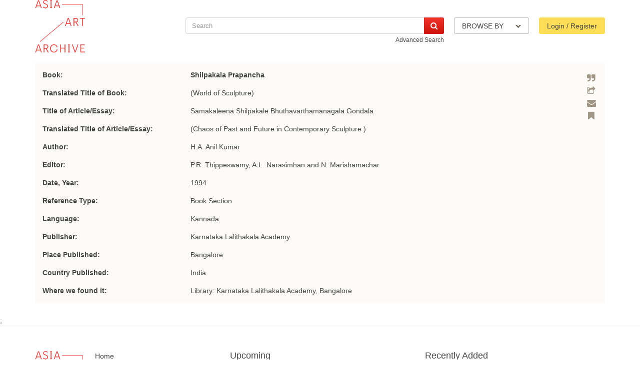

--- FILE ---
content_type: text/html; charset=utf-8
request_url: http://aaabibliography.org/SeeMore/5465
body_size: 43523
content:
<!DOCTYPE html>
<html lang="en">
<head>
    <meta charset="utf-8">
    <meta name="viewport" content="width=device-width, initial-scale=1.0, minimum-scale=1.0, maximum-scale=1.0, user-scalable=no">
    <meta name="robots" content="index, follow" />
    <meta name="keywords" content="" />
    <meta name="description" content="" />
    <meta name="author" content="">
 <link rel="icon" href="favicon-new.png">
    <!-- <link rel="icon" href="favicon.ico">-->
   <title>Bibliography of Modern and Contemporary Art Writing of South Asia</title>
    <!-- <title>Bibliography of Modern and Contemporary Art Writing</title>-->
    <!-- Jquery UI core CSS -->
    <link href="/Content/css/jquery-ui-css?v=438D0fiEc8YBIpaxQCfNJp2VIZecDYZvTABbgtcP4CM1" rel="stylesheet"/>

    <!-- Bootstrap core CSS -->
    <link href="/Content/css/bootstrap-css?v=D4bcems-YOjx6fGKTL_1eAGeMpvS7G2djz5lcyO5PTo1" rel="stylesheet"/>


    <link href="/Content/css/cssStyle?v=CoEznIezmR0xMnF5TG7t55TsLg4XB_TDX2EX5vFFITw1" rel="stylesheet"/>


    <!-- IE10 viewport hack for Surface/desktop Windows 8 bug -->
    <script src="/Scripts/ie10-viewport-bug-workaround.js"></script>
    <!-- HTML5 shim and Respond.js IE8 support of HTML5 elements and media queries -->
    <!--[if lt IE 9]>
          <script src="js/html5shiv.min.js"></script>
          <script src="js/respond.min.js"></script>
        <![endif]-->

<script>

  (function(i,s,o,g,r,a,m){i['GoogleAnalyticsObject']=r;i[r]=i[r]||function(){

  (i[r].q=i[r].q||[]).push(arguments)},i[r].l=1*new Date();a=s.createElement(o),

  m=s.getElementsByTagName(o)[0];a.async=1;a.src=g;m.parentNode.insertBefore(a,m)

  })(window,document,'script','https://www.google-analytics.com/analytics.js','ga');

 

  ga('create', 'UA-48993457-1', 'auto');

  ga('send', 'pageview'); 

</script>
</head>
<body class="home">

    <div id="header">
        


        <div class="navbar navbar-default navbar-fixed-top" role="navigation">
            <div class="container">
                <div class="navbar-header">
                    <button type="button" class="navbar-toggle collapsed" data-toggle="collapse" data-target="#navbar-collapse-1">
                        <span class="sr-only">Toggle navigation</span>
                        <span class="icon-bar"></span>
                        <span class="icon-bar"></span>
                        <span class="icon-bar"></span>
                    </button>
<a class="navbar-brand" href="/"><img src="/Content/images/AAA_Logo_RGB_Small_Red.png" width="100" height="105" alt="" class="hidden-xs" /><img src="/Content/images/mob-logo.png" alt="" class="visible-xs" /></a>
                   <!--- <a class="navbar-brand" href="/"><img src="~/Content/images/logo.gif" alt="" class="hidden-xs" /><img src="~/Content/images/mob-logo.png" alt="" class="visible-xs" /></a>-->
                </div>
                <div class="collapse navbar-collapse" id="navbar-collapse-1">
                    <ul class="nav navbar-nav navbar-right">
                        <li class="dropdown">
                            <a href="#" class="btn btn-default dropdown-toggle" data-toggle="dropdown" role="button" aria-expanded="false">BROWSE BY <img src="/Content/images/select-arrow-open.png" alt="" style="margin-left:20px;" /></a>
                            <ul class="dropdown-menu" role="menu">
                                <li><a href="/BrowseByAuthers">Author</a></li>
                                <li><a href="/BrowsebyPeriodicals">Periodical</a></li>
                            </ul>
                        </li>
                                                    <li><a href="javascript:void(0);" class="btn btn-yellow navbar-links" data-toggle="tooltip" title="" data-placement="bottom" data-original-title="Log in to save your bookmarks" style="margin-bottom:10px;"><span data-toggle="modal" data-target="#login_register">Login / Register</span></a></li>
                    </ul>
<form action="/Search" class="navbar-form navbar-right" id="search" method="post">                            <div class="form-group ui-widget">
                                <input type="text" class="form-control" name="CaptionValue" id="top_search" placeholder="Search" />
                                <div id="searchResult" class="text-left"></div>
                                <button type="submit" class="btn btn-red "><i class="fa fa-search"></i></button>
                            </div>
                            <br />
                            <small class="pull-right"><a href="javascript:void(0);" data-toggle="modal" data-target="#advsearch">Advanced Search</a></small>
</form>                </div>
            </div>
        </div>
    </div>
    <div>
        



<div class="container">
    <div class="row" style="position:relative;margin-top:20px;">
        <div class="col-xs-12">
            <div class="infinite-scroll">
                <ul class="list-unstyled result-list">
                    <li class="item" style="border:0;">
                        <div class="table-responsive">
                            <table width="100%" border="0" cellspacing="0" cellpadding="0" class="table searchcontent">
                                <tbody>
                                    <tr>
                                        <th>Book:</th>
                                        <td><strong>Shilpakala Prapancha</strong></td>
                                    </tr>
                                        <tr>
                                            <th>Translated Title of Book:</th>
                                            <td>(World of Sculpture)</td>
                                        </tr>

                                        <tr>
                                            <th>Title of Article/Essay:</th>
                                            <td>Samakaleena Shilpakale Bhuthavarthamanagala Gondala</td>
                                        </tr>
                                                                            <tr>
                                            <th>Translated Title of Article/Essay:</th>
                                            <td>(Chaos of Past and Future in Contemporary Sculpture )</td>
                                        </tr>
                                                                            <tr>
                                            <th>Author:</th>
                                            <td> H.A. Anil Kumar</td>
                                        </tr>
                                                                            <tr>
                                            <th>Editor:</th>
                                            <td>P.R. Thippeswamy, A.L. Narasimhan and N. Marishamachar</td>
                                        </tr>

                                        <tr>
                                            <th>Date, Year:</th>
                                            <td>1994</td>
                                        </tr>
                                                                            <tr>
                                            <th>Reference Type:</th>
                                            <td>

                                                Book Section

                                            </td>
                                        </tr>
                                                                            <tr>
                                            <th>Language: </th>
                                            <td>
                                                Kannada
                                            </td>

                                        </tr>
                                                                                                                                                                                        <tr>
                                            <th>Publisher:</th>
                                            <td>
                                                Karnataka Lalithakala Academy
                                            </td>

                                        </tr>
                                                                            <tr>
                                            <th>Place Published:</th>
                                            <td>
                                                Bangalore
                                            </td>

                                        </tr>
                                                                            <tr>
                                            <th>Country Published:</th>
                                            <td>
                                                India
                                            </td>

                                        </tr>
                                                                                                                                                                                                                                                                <tr>
                                            <th>Where we found it:</th>
                                            <td>
                                                Library: Karnataka Lalithakala Academy, Bangalore
                                            </td>

                                        </tr>
                                </tbody>
                            </table>
                        </div>
                        <div class="tools-icons text-center">
                            <ul class="list-unstyled">
                                <li><a href="" data-toggle="modal" data-target="#citethis"><i class="fa fa-quote-right" data-toggle="tooltip" title="" data-original-title="Cite this" data-placement="left" onclick="javascript:CiteThis(5465);"></i></a></li>

                                <li><a href="/EndNote?HeaderID=5465"><i class="fa fa-share-square-o" data-toggle="tooltip" title="" data-original-title="Export to EndNote" data-placement="left" onclick=""></i></a></li>

                                <li><a href="javascript:void(0);" data-toggle="modal" data-target="#mail_to"><i class="fa fa-envelope" data-toggle="tooltip" title="" data-original-title="Email this" data-placement="left" onclick="Emailthis(5465);"></i></a></li>
                                
                                
                                    <li><a href="javascript:alert('Login required!');"><i class="fa fa-bookmark" data-toggle="tooltip" title="" data-original-title="Bookmark this" data-placement="left"></i></a></li>
                            </ul>
                        </div>
                    </li>
                </ul>
            </div>
        </div>
        <input id="emailthisid" type="hidden" />
    </div>
</div>

    </div>

    <script src="/bundles/jquery?v=gGGRI7xCOnEK-4qvkXXwhmbyGmA8S3tmz-Wto5bGsIc1"></script>

    <script src="/Scripts/common.js"></script>
    

    <!-- dialog content area -->
    

    <!--Delet modal box-->
    <div class="modal fade" id="delete" tabindex="-1" role="dialog" aria-labelledby="myModalLabel" aria-hidden="true">
        <div class="modal-dialog">
            <div class="modal-content">
                <div class="modal-header">
                    <button type="button" class="close" data-dismiss="modal"><span class="badge" aria-hidden="true">&times;</span><span class="sr-only ">Close</span></button>
                    <h3 class="modal-title">Delete Bookmark</h3>
                </div>
                <div class="modal-body">
                    <div class="col-md-12 col-sm-12 col-xs-12 ">
                        <p>You want to delete this bookmark</p>
                        <a href="javascript:void(0);" class="btn btn-default btn-red">Yes</a>
                        <a href="javascript:void(0);" class="btn btn-default btn-red" data-dismiss="modal">No</a>
                    </div>
                    <div class="clearfix"></div>
                </div>

            </div>
            <!-- /.modal-content -->
        </div>
        <!-- /.modal-dialog -->
    </div>
    <!-- /.modal -->
    <!--Email this modal box-->
    <div class="modal fade" id="mail_to" tabindex="-1" role="dialog" aria-labelledby="myModalLabel" aria-hidden="true">
        <div class="modal-dialog">
            <div class="modal-content">
                <div class="modal-header">
                    <button type="button" class="close" data-dismiss="modal"><span class="badge" aria-hidden="true">&times;</span><span class="sr-only ">Close</span></button>
                    <h3 class="modal-title">Email This</h3>
                </div>
                <div class="modal-body">
                    <div class="col-md-12 col-sm-12 col-xs-12 ">
                        <form action="javascript:EmailThis();" role="form" method="post" name="email_this" id="email_this">
                            <div id="divMsgEmailThis" class="alert alert-warning alert-dismissible" role="alert" style="display:none">
                                <button type="button" class="close" data-dismiss="alert" aria-label="Close"><span aria-hidden="true">&times;</span></button>
                            </div>
                            <h4>To</h4>
                            <div class="form-group">
                                <label for="to_name">*Name</label>
                                <input type="text" class="form-control" name="to_name" id="to_name" placeholder="">
                            </div>
                            <div class="form-group">
                                <label for="to_email">*Email</label>
                                <input type="email" class="form-control" maxlength="55" name="to_email" id="to_email" placeholder="">
                            </div>
                            <hr />
                            <h4>From</h4>
                            <div class="form-group">
                                <label for="from_name">*Name</label>
                                <input type="text" class="form-control" name="from_name" id="from_name" placeholder="">
                            </div>
                            <div class="form-group">
                                <label for="from_email">*Email</label>
                                <input type="email" class="form-control" maxlength="55" name="from_email" id="from_email" placeholder="">
                            </div>
                            <div class="form-group">
                                <label for="email_msg">Message</label>
                                <textarea class="form-control" name="email_msg" id="email_msg" rows="3" placeholder="Maximum 150 characters"></textarea>
                            </div>
                            <input id="emailthisid" type="hidden" />
                            <button type="submit" class="btn btn-red">Send</button>
                        </form>
                    </div>
                    <div class="clearfix"></div>
                </div>

            </div>
            <!-- /.modal-content -->
        </div>
        <!-- /.modal-dialog -->
    </div>
    <!-- /.modal -->
    <!--Cite this modal box-->
    <div class="modal fade" id="citethis" tabindex="-1" role="dialog" aria-labelledby="myModalLabel" aria-hidden="true">
        <div class="modal-dialog">
            <div class="modal-content">
                <div class="modal-header">
                    <button type="button" class="close" data-dismiss="modal"><span class="badge" aria-hidden="true">&times;</span><span class="sr-only ">Close</span></button>
                    <h3 class="modal-title">Cite This</h3>
                </div>
                <div class="modal-body">
                    <div id="divCitethis" class="col-md-12 col-sm-12 col-xs-12 ">
                        
                    </div>
                    <div class="clearfix"></div>
                </div>

            </div>
            <!-- /.modal-content -->
        </div>
        <!-- /.modal-dialog -->
    </div>
    <!-- /.modal -->
;

    <!--Login register modal box-->
    <div class="modal fade" id="login_register" tabindex="-1" role="dialog" aria-labelledby="myModalLabel" aria-hidden="true">
        <div class="modal-dialog">
            <div class="modal-content">
                <div class="modal-header" style="border:0;position:absolute;right:0;z-index:9999;padding:5px;">
                    <button type="button" class="close" data-dismiss="modal"><span class="badge" aria-hidden="true">&times;</span><span class="sr-only ">Close</span></button>
                </div>
                <div class="modal-body">
                    <div class="container-fluid">
                        <div class="row">
                            <div class="col-md-6 col-sm-6">
                                <div class="forgotpasw" style="display:block">
                                    <div class="modal-header">

                                        <h3 class="modal-title"><small>Already a User?</small>Login</h3>
                                    </div>

                                    <form action="javascript:Login();" role="form" method="post" name="log_in" id="log_inForm">
                                        <div id="divLoginErrorMessage" class="alert alert-warning alert-dismissible" role="alert" style="display:none">
                                            <button type="button" class="close" data-dismiss="alert" aria-label="Close"><span aria-hidden="true">&times;</span></button>
                                        </div>
                                        <div class="form-group">
                                            <label for="log_email">*Email</label>
                                            <input type="email" class="form-control" maxlength="55" name="log_email" id="log_email" placeholder="">
                                        </div>
                                        <div class="form-group">
                                            <label for="log_passwd">*Password</label>
                                            <input type="password" class="form-control" maxlength="15" name="log_passwd" id="log_passwd" placeholder="">
                                            <br />
                                            <span class="help-inline"><a href="javascript:void(0);" id="forgotpaswbtn">Forgot Password?</a></span>
                                        </div>
                                        <button type="submit" class="btn btn-red">Login</button>
                                        <a href="javascript:void(0);" data-toggle="modal" data-target="#register_mob" data-dismiss="modal" class="btn btn-red visible-xs pull-right">Register Now</a>
                                    </form>
                                </div>
                                <div class="forgotpasw" style="display:none">
                                    <div class="modal-header">
                                        <h3 class="modal-title"><small>Already a User?</small>Forgot password?</h3>
                                    </div>
                                    <form action="javascript:ForgotPwd();" method="post" id="fGpassForm" name="fGpassForm">
                                        <div id="divForgotPwdErrorMessage" class="alert alert-warning alert-dismissible" role="alert" style="display:none">
                                            <button type="button" class="close" data-dismiss="alert" aria-label="Close"><span aria-hidden="true">&times;</span></button>
                                        </div>
                                        <div class="form-group">
                                            <label for="fGlog_email">*Email</label>
                                            <input type="email" class="form-control" maxlength="55" name="fGlog_email" id="log_email1" placeholder="">
                                        </div>
                                        <button type="submit" class="btn btn-red">Submit</button>
                                        <a href="javascript:void(0);" id="forgotpaswcancelbtn" class="btn btn-red">Cancel</a>
                                    </form>
                                </div>
                            </div>
                            <div class="col-md-6 col-sm-6 hidden-xs">
                                <div class="modal-header">
                                    <h3 class="modal-title"><small>New User?</small>Register |<span style="font-size:small"> bookmark texts you find and more </span></h3>
                                </div>
                                <div id="divRegisterErrorMessage" class="alert alert-warning alert-dismissible" role="alert" style="display:none">
                                    <button type="button" class="close" data-dismiss="alert" aria-label="Close"><span aria-hidden="true">&times;</span></button>
                                </div>
                                <form action="javascript:Register();" role="form" method="post" name="register" id="registerForm">
                                    <div class="form-group">
                                        <label for="reg_name">*Name</label>
                                        <input type="text" class="form-control" name="reg_name" id="reg_name" placeholder="Full name">
                                    </div>
                                    <div class="form-group">
                                        <label for="reg_insorg">Institution / Organisation</label>
                                        <input type="text" class="form-control" name="reg_insorg" id="reg_insorg" placeholder="University/College/Institute/Organisation">
                                    </div>
                                    <div class="form-group">
                                        <label for="reg_email">*Email</label>
                                        <input type="email" class="form-control" maxlength="55" name="reg_email" id="reg_email" placeholder="Eg: you@xyz.com">
                                    </div>
                                    <div class="form-group">
                                        <label for="reg_pass">*Password</label>
                                        <input type="password" class="form-control" maxlength="15" name="reg_pass" id="reg_pass" placeholder="Minimum 5 characters long">
                                    </div>
                                    <div class="form-group">
                                        <label for="reg_tetypass">*Re-type Password</label>
                                        <input type="password" class="form-control" maxlength="15" name="reg_tetypass" id="reg_tetypass" placeholder="Same password as above">
                                    </div>
                                    <button type="submit" class="btn btn-red">Register</button>
                                    <button type="reset" class="btn btn-red">Clear</button>
                                </form>
                            </div>
                        </div>
                    </div>
                </div>
                <div class="modal-footer text-left hidden-xs">
                    <div class="checkbox">
                        <label>
                            
                            <a href="http://www.aaa.org.hk/Home/subscribe" target="_blank">Receive notifications via email.</a>
                        </label>
                    </div>
                </div>
            </div>
            <!-- /.modal-content -->
        </div>
        <!-- /.modal-dialog -->
    </div>
    <!-- /.modal -->
    <!--Register now for mobile modal box-->
    <div class="modal fade" id="register_mob" tabindex="-1" role="dialog" aria-labelledby="myModalLabel" aria-hidden="true">
        <div class="modal-dialog">
            <div class="modal-content">
                <div class="modal-header" style="border:0;position:absolute;right:0;z-index:9999;padding:5px;">
                    <button type="button" class="close" data-dismiss="modal"><span class="badge" aria-hidden="true">&times;</span><span class="sr-only ">Close</span></button>
                </div>
                <div class="modal-body">
                    <div class="container-fluid">
                        <div class="row">
                            <div class="visible-xs">
                                <div class="modal-header">
                                    <h3 class="modal-title"><small>New User?</small>Register</h3>
                                </div>
                                <form action="" role="form" method="post" name="reg_mob" id="reg_mob">
                                    <div class="form-group">
                                        <label for="reg_mobname">*Name</label>
                                        <input type="text" class="form-control" name="reg_mobname" id="reg_mobname" placeholder="Full name">
                                    </div>
                                    <div class="form-group">
                                        <label for="reg_mobinsorg">Institution / Organisation</label>
                                        <input type="text" class="form-control" name="reg_mobinsorg" id="reg_mobinsorg" placeholder="University/College/Institute/Organisation">
                                    </div>
                                    <div class="form-group">
                                        <label for="reg_mobemail">*Email</label>
                                        <input type="email" class="form-control" maxlength="55" name="reg_mobemail" id="reg_mobemail" placeholder="Eg: you@xyz.com">
                                    </div>
                                    <div class="form-group">
                                        <label for="reg_mobpass">*Password</label>
                                        <input type="password" class="form-control" maxlength="15" name="reg_mobpass" id="reg_mobpass" placeholder="Minimum 8 characters long">
                                    </div>
                                    <div class="form-group">
                                        <label for="reg_mobtetypass">*Re-type Password</label>
                                        <input type="text" class="form-control" maxlength="15" name="reg_mobtetypass" id="reg_mobtetypass" placeholder="Same password as above">
                                    </div>
                                    <button type="submit" class="btn btn-red">Register</button>
                                    <button type="reset" class="btn btn-red">Clear</button>
                                </form>
                            </div>
                        </div>
                    </div>
                </div>
                <div class="modal-footer text-left">
                    <div class="checkbox">
                        <label>
                            <a href="http://www.aaa.org.hk/Home/subscribe" target="_blank">Receive notifications via email.</a>
                            
                        </label>
                    </div>
                </div>
            </div>
            <!-- /.modal-content -->
        </div>
        <!-- /.modal-dialog -->
    </div>
    <!-- /.modal -->
    <!--Advanced Search modal box-->

<div class="modal fade" id="advsearch" tabindex="-1" role="dialog" aria-labelledby="myModalLabel" aria-hidden="true">
    <div class="modal-dialog">
        <div class="modal-content">
            <div class="modal-header">
                <button type="button" class="close" data-dismiss="modal"><span class="badge" aria-hidden="true">&times;</span><span class="sr-only ">Close</span></button>
                <h3 class="modal-title">Advanced Search</h3>
            </div>
            <div class="modal-body">
                <div class="col-md-12">


<form action="/AdvancedSearch" class="filter-form" id="advsearch-form" method="post">                        <div class="row">
                            <div class="col-md-6">
                                <div class="form-group">
                                    <label for="adv_author_editor">Author / Editor</label>
                                    <input type="text" class="form-control" name="AuthorOrEditor" id="adv_author_editor" placeholder="Eg: Baburao Sadwelkar">
                                </div>
                            </div>
                            <div class="col-md-6">
                                <div class="form-group">
                                    <label for="adv_artist">Artist</label>
                                    <input type="text" class="form-control" name="Artist" id="adv_artist" placeholder="Eg: K.M. Adimoolam">
                                </div>
                            </div>
                            <div class="col-md-6">
                                <div class="form-group">
                                    <label for="adv_reference_type">Reference Type</label>
                                    <select multiple="multiple" class="form-control" name="ReferanceTypes" id="adv_reftype" placeholder="Reference Type">
                                            <option value="Periodical Article">Periodical Article</option>
                                            <option value="Book">Book</option>
                                            <option value="Catalogue Essay">Catalogue Essay</option>
                                            <option value="Thesis">Thesis</option>
                                            <option value="Book Section">Book Section</option>
                                            <option value="Newspaper Article">Newspaper Article</option>
                                    </select>
                                </div>
                            </div>
                            <div class="col-md-6">
                                <div class="form-group">
                                    <label for="adv_periodicals">Periodicals</label>
                                    <input type="text" class="form-control" name="Periodicals" id="adv_periodicals" placeholder="Eg: Artrends">
                                </div>
                            </div>
                            <div class="col-md-6">
                                <div class="form-group">
                                    <label for="adv_language">Language</label>
                                    <select multiple="multiple" class="form-control" name="Language" id="adv_language" placeholder="Eg: Kannada">
                                                <option value="Assamese">Assamese</option>
                                                <option value="Bengali">Bengali</option>
                                                <option value="Bodo">Bodo</option>
                                                <option value="English">English</option>
                                                <option value="French">French</option>
                                                <option value="German">German</option>
                                                <option value="Gujarati">Gujarati</option>
                                                <option value="Hindi">Hindi</option>
                                                <option value="Hungarian">Hungarian</option>
                                                <option value="Kannada">Kannada</option>
                                                <option value="Marathi">Marathi</option>
                                                <option value="Odia">Odia</option>
                                                <option value="Punjabi">Punjabi</option>
                                                <option value="Spanish">Spanish</option>
                                                <option value="Tamil">Tamil</option>
                                                <option value="Telugu">Telugu</option>
                                                <option value="Urdu">Urdu</option>
                                    </select>
                                </div>
                            </div>
                            <div class="col-md-6">
                                <div class="form-group">
                                    <label for="adv_publisher">Publisher</label>
                                    <input type="text" class="form-control" name="Publisher" id="adv_publisher" placeholder="Eg: Jyotsna Prakashan">
                                </div>
                            </div>
                            <div class="col-md-6">
                                <div class="form-group">
                                    <label for="adv_place_published">Place Published</label>
                                    <input type="text" class="form-control" id="pub_place" name="PlacePublished" placeholder="Eg: Kolkata">
                                    <div id="pub_placeResult" class="text-left"></div>
                                </div>
                            </div>
                            <div class="col-md-6">
                                <div class="form-group">
                                    <label for="adv_year_range">Year Range</label>
                                    <div class="input-group">
                                        <div class="input-group-addon">From</div>
                                        <input type="text" class="form-control" name="FromDate">
                                        <div class="input-group-addon">To</div>
                                        <input type="text" class="form-control" name="ToDate">
                                    </div>
                                </div>
                            </div>
                            <div class="col-md-12">
                                <button type="submit" class="btn btn-red">Search</button>
                                <button type="reset" class="btn btn-red" id="resetBtn">Clear</button>
                            </div>
                        </div>
</form>

                </div>
            </div>
            <!-- /.modal-content -->
        </div>
        <!-- /.modal-dialog -->
    </div>
</div>


    <!-- /.modal -->

    
    

<!-- Footer -->
<div id="backtotop" class="hidden-phone"><div class="bttbg"></div></div>

<div id="footer">
    
    <!-- Footer -->
    <div id="backtotop" class="hidden-phone"><div class="bttbg"></div></div>
    <script>
        $('#forgotpaswbtn').click(function () {
            $('.forgotpasw').slideToggle("slow");
        });
        $('#forgotpaswcancelbtn').click(function () {
            $('.forgotpasw').slideToggle("slow");
            $('.forgotpasw').css("display", "block");
        });




        $(function () {
            //var searchList = [
            //  { label: "A. Mark", category: "A" },
            //  { label: "Adimoolam", category: "A" },
            //  { label: "Adimoolam", category: "A" },
            //  { label: "Adimoolam", category: "A" },
            //  { label: "A.P. Santhanaraj", category: "A" },
            //  { label: "A.P. Santhanaraj", category: "A" },
            //  { label: "A.P. Santhanaraj", category: "A" },
            //  { label: "Bikash Bhattacharjee", category: "B" },
            //  { label: "Bikash Bhattacharjee", category: "B" },
            //  { label: "Bikash Bhattacharjee", category: "B" },
            //  { label: "Bikash Bhattacharjee", category: "B" },
            //  { label: "Bose Antara", category: "B" }
            //];



            $("#autosearch").catcomplete({
                delay: 0,
                source: '/AutoComplete',
                appendTo: "#searchResult"
            });

            $("#top_search").catcomplete({
                delay: 2,
                source: '/AutoComplete',
                appendTo: "#searchResult"
            });
        });
        // fade in #top_button
        jQuery(function () {
            jQuery(window).scroll(function () {
                if (jQuery(this).scrollTop() > 100) {
                    jQuery('#backtotop').addClass("showme");
                } else {
                    jQuery('#backtotop').removeClass("showme");
                }
            });
            // scroll body to 0px on click
            jQuery('#backtotop').click(function () {

                jQuery('body,html').animate({
                    scrollTop: 0
                }, 400);
                return false;
            });
        });
        if (jQuery(window).scrollTop() > 100)
            jQuery('#backtotop').addClass("showme");




        $('#login_register').on('show.bs.modal', function () {
            $('#divLoginErrorMessage').css('display', 'none');
            $('#divRegisterErrorMessage').css('display', 'none');
            $('#divForgotPwdErrorMessage').css('display', 'none');

            var loginvalidator = $("#log_inForm").validate();
            loginvalidator.resetForm();

            var registervalidator = $("#registerForm").validate();
            registervalidator.resetForm();

            var fGpassvalidator = $("#fGpassForm").validate();
            fGpassvalidator.resetForm();

            $("#log_inForm input").removeClass("error");
            $("#registerForm input").removeClass("error");
            $("#fGpassForm input").removeClass("error");


        });

        $('.modal').on('hide.bs.modal', function (e) {
            document.getElementById("log_inForm").reset();
            document.getElementById("registerForm").reset();
            document.getElementById("fGpassForm").reset();

        });
        //$('#login_register').on('shown.bs.modal', function (e) {

        //})
    </script>

    <div class="footer">
        <div class="container footer-content">
            <div class="row">
                <div class="col-md-4 col-sm-4 col-xs-12">
                    <div class="pull-left visible-md visible-lg">
<a href="/"><img src="/Content/images/AAA_Logo_RGB_Small_Red.png" width="100" height="105" /></a>
<!---<a href="/"><img src="~/Content/images/logo-footer.gif" width="100" height="105" /></a>---></div>
                    <ul class="list-unstyled foter-menu pull-left">
                        <li><a href="/">Home</a></li>
                        <li><a href="/AboutAAA">AAA</a></li>
                        <li><a href="/Overview">The Bibliography Project</a></li>
                        <li><a href="/faq">FAQs</a></li>
                        <li><a href="/ContactUs">Contact</a></li>
                        <li><a href="/TermsnConditions">T & C</a></li>
                        <li><a href="/PrivacyPolicy">Privacy Policy</a></li>
                        <li><a href="http://www.aaa.org.hk/Home/subscribe" target="_blank">Join Mailing List</a></li>
                        <li><a href="https://www.facebook.com/AsiaArtArchivePage?ref=ts" target="_blank"><i class="fa fa-facebook"></i></a><a href="https://twitter.com/asiaartarchive" target="_blank"><i class="fa fa-twitter"></i></a><a href="https://instagram.com/asiaartarchive/" target="_blank"><i class="fa fa-linkedin"></i></a></li>
                    </ul>
                </div>
                <div class="col-md-4 col-sm-4 col-xs-12">
                    <h4>Upcoming</h4>
                    <ul class="list-unstyled upcominglist">
                                <li><strong>Gujarati Periodical</strong> Kumar</li>
                                <li><strong>Bengali Writing from</strong> Dhaka</li>
                                <li><strong>Collection</strong> Photography</li>
                    </ul>
                </div>
                <div class="col-md-4 col-sm-4 col-xs-12">
                    <h4>Recently Added</h4>
                    <ul class="list-unstyled upcominglist">
                                <li><a href="/SearchTag?CaptionValue=Samkalin%20Kala"><strong>Samkalin Kala</strong> Essays published in the Hindi journal of the Lalit Kala Akademi, New Delhi from 1980-1997</a></li>
                                <li><a href="/SearchTag?CaptionValue=Artrends"><strong>Artrends</strong> The Art Bulletin published by the Progressive Painters Association of Madras from 1961-1982</a></li>
                                <li><a href="/SearchTag?CaptionValue=Chinha"><strong>Chinha</strong> Essays published in the Marathi art magazine</a></li>
                      
                    </ul>
                </div>
            </div>
        </div>
        <div class="footer-copy">
            <div class="container">
                <p class="pull-left">Copyright 2015. <a href="http://www.aaa.org.hk/" target="_blank">Asia Art Archive</a></p>
                <div class="pull-right"><a href="https://www.facebook.com/Webwingz/" title="Webwingz" target="_blank"><img src="../Content/images/webwingz-logo.png" width="92" height="28" alt="Webwingz" /></a> </div>
            </div>
        </div>
    </div>
</div>

    
    
    

    <script src="/bundles/jquery-ui?v=ZtBSbUDKlnEJoTEt91W1Sw3Wm7_cMVUFkutTVjnNqLk1"></script>

    <script src="/bundles/bootstrap?v=ywt1K9N0zdumpV_NvBHbW5wmG2Ez9esS6IrqNz30mmU1"></script>

    <script src="/bundles/jquery-multiple-select?v=QnelEOufOZKorPPjLqzaJJrhgnxdJEbGKESA8AIzTrc1"></script>

    <script src="/bundles/core?v=s29Zfi9POnt-eACRgKdO85Klkp7vQVvqDPj3KQ--0OU1"></script>

    <script src="/bundles/jqueryval?v=W3qiZRTIa4wQbyqlVkl4SQOCjY_BxvF2IM4G0QBSbPk1"></script>

    <script src="/Scripts/account.js"></script>
    
    

    <script>

        $('#mail_to').on('show.bs.modal', function () {
            $('#divMsgEmailThis').css('display', 'none');
            var emailthisvalidator = $("#email_this").validate();
            emailthisvalidator.resetForm();
            $("#email_this input").removeClass("error");
        });

        $('#mail_to').on('hide.bs.modal', function (e) {
            document.getElementById("email_this").reset();

        });

        function Emailthis(headerId) {
            //alert(headerId);
            document.getElementById("emailthisid").value = headerId;
            //alert(document.getElementById("emailthisid").value);
        }


    </script>

;
</body>
</html>


--- FILE ---
content_type: text/css; charset=utf-8
request_url: http://aaabibliography.org/Content/css/cssStyle?v=CoEznIezmR0xMnF5TG7t55TsLg4XB_TDX2EX5vFFITw1
body_size: 66412
content:
.ms-parent{display:inline-block;position:relative;vertical-align:middle}.ms-choice{display:block;width:100%;height:26px;padding:0;overflow:hidden;cursor:pointer;border:1px solid #aaa;text-align:left;white-space:nowrap;line-height:26px;color:#444;text-decoration:none;-webkit-border-radius:4px;-moz-border-radius:4px;border-radius:4px;background-color:#fff}.ms-choice.disabled{background-color:#f4f4f4;background-image:none;border:1px solid #ddd;cursor:default}.ms-choice>span{position:absolute;top:0;left:0;right:20px;white-space:nowrap;overflow:hidden;text-overflow:ellipsis;display:block;padding-left:0}.ms-choice>span.placeholder{color:#999;font-size:13px}.ms-choice>div{position:absolute;top:0;right:0;width:20px;height:25px;background:url('multiple-select.png') left top no-repeat}.ms-choice>div.open{background:url('multiple-select.png') right top no-repeat}.ms-drop{width:100%;overflow:hidden;display:none;margin-top:-1px;padding:0;position:absolute;z-index:1000;background:#fff;color:#000;border:1px solid #aaa;-webkit-border-radius:4px;-moz-border-radius:4px;border-radius:4px}.ms-drop.bottom{top:100%;-webkit-box-shadow:0 4px 5px rgba(0,0,0,.15);-moz-box-shadow:0 4px 5px rgba(0,0,0,.15);box-shadow:0 4px 5px rgba(0,0,0,.15)}.ms-drop.top{bottom:100%;-webkit-box-shadow:0 -4px 5px rgba(0,0,0,.15);-moz-box-shadow:0 -4px 5px rgba(0,0,0,.15);box-shadow:0 -4px 5px rgba(0,0,0,.15)}.ms-search{display:inline-block;margin:0;min-height:26px;padding:4px;position:relative;white-space:nowrap;width:100%;z-index:10000}.ms-search input{width:100%;height:auto!important;min-height:24px;padding:0 20px 0 5px;margin:0;outline:0;font-family:sans-serif;font-size:1em;border:1px solid #aaa;-webkit-border-radius:0;-moz-border-radius:0;border-radius:0;-webkit-box-shadow:none;-moz-box-shadow:none;box-shadow:none;background:#fff url('multiple-select.png') no-repeat 100% -22px;background:url('multiple-select.png') no-repeat 100% -22px,-webkit-gradient(linear,left bottom,left top,color-stop(.85,#fff),color-stop(.99,#eee));background:url('multiple-select.png') no-repeat 100% -22px,-webkit-linear-gradient(center bottom,#fff 85%,#eee 99%);background:url('multiple-select.png') no-repeat 100% -22px,-moz-linear-gradient(center bottom,#fff 85%,#eee 99%);background:url('multiple-select.png') no-repeat 100% -22px,-o-linear-gradient(bottom,#fff 85%,#eee 99%);background:url('multiple-select.png') no-repeat 100% -22px,-ms-linear-gradient(top,#fff 85%,#eee 99%);background:url('multiple-select.png') no-repeat 100% -22px,linear-gradient(top,#fff 85%,#eee 99%)}.ms-search,.ms-search input{-webkit-box-sizing:border-box;-khtml-box-sizing:border-box;-moz-box-sizing:border-box;-ms-box-sizing:border-box;box-sizing:border-box}.ms-drop ul{overflow:auto;margin:0;padding:5px 8px}.ms-drop ul>li{list-style:none;display:list-item;background-image:none;position:static}.ms-drop ul>li .disabled{opacity:.35;filter:Alpha(Opacity=35)}.ms-drop ul>li.multiple{display:block;float:left}.ms-drop ul>li.group{clear:both}.ms-drop ul>li.multiple label{width:100%;display:block;white-space:nowrap;overflow:hidden;text-overflow:ellipsis}.ms-drop ul>li label{font-weight:normal;display:block;white-space:nowrap}.ms-drop ul>li label.optgroup{font-weight:bold}.ms-drop input[type="checkbox"]{vertical-align:middle}.ms-drop .ms-no-results{display:none}@font-face{font-family:'FontAwesome';src:url('../fonts/fontawesome-webfont.eot?v=4.2.0');src:url('../fonts/fontawesome-webfont.eot?#iefix&v=4.2.0') format('embedded-opentype'),url('../fonts/fontawesome-webfont.woff?v=4.2.0') format('woff'),url('../fonts/fontawesome-webfont.ttf?v=4.2.0') format('truetype'),url('../fonts/fontawesome-webfont.svg?v=4.2.0#fontawesomeregular') format('svg');font-weight:normal;font-style:normal}.fa{display:inline-block;font:normal normal normal 14px/1 FontAwesome;font-size:inherit;text-rendering:auto;-webkit-font-smoothing:antialiased;-moz-osx-font-smoothing:grayscale}.fa-lg{font-size:1.33333333em;line-height:.75em;vertical-align:-15%}.fa-2x{font-size:2em}.fa-3x{font-size:3em}.fa-4x{font-size:4em}.fa-5x{font-size:5em}.fa-fw{width:1.28571429em;text-align:center}.fa-ul{padding-left:0;margin-left:2.14285714em;list-style-type:none}.fa-ul>li{position:relative}.fa-li{position:absolute;left:-2.14285714em;width:2.14285714em;top:.14285714em;text-align:center}.fa-li.fa-lg{left:-1.85714286em}.fa-border{padding:.2em .25em .15em;border:solid .08em #eee;border-radius:.1em}.pull-right{float:right}.pull-left{float:left}.fa.pull-left{margin-right:.3em}.fa.pull-right{margin-left:.3em}.fa-spin{-webkit-animation:fa-spin 2s infinite linear;animation:fa-spin 2s infinite linear}@-webkit-keyframes fa-spin{0%{-webkit-transform:rotate(0deg);transform:rotate(0deg)}100%{-webkit-transform:rotate(359deg);transform:rotate(359deg)}}@keyframes fa-spin{0%{-webkit-transform:rotate(0deg);transform:rotate(0deg)}100%{-webkit-transform:rotate(359deg);transform:rotate(359deg)}}.fa-rotate-90{filter:progid:DXImageTransform.Microsoft.BasicImage(rotation=1);-webkit-transform:rotate(90deg);-ms-transform:rotate(90deg);transform:rotate(90deg)}.fa-rotate-180{filter:progid:DXImageTransform.Microsoft.BasicImage(rotation=2);-webkit-transform:rotate(180deg);-ms-transform:rotate(180deg);transform:rotate(180deg)}.fa-rotate-270{filter:progid:DXImageTransform.Microsoft.BasicImage(rotation=3);-webkit-transform:rotate(270deg);-ms-transform:rotate(270deg);transform:rotate(270deg)}.fa-flip-horizontal{filter:progid:DXImageTransform.Microsoft.BasicImage(rotation=0,mirror=1);-webkit-transform:scale(-1,1);-ms-transform:scale(-1,1);transform:scale(-1,1)}.fa-flip-vertical{filter:progid:DXImageTransform.Microsoft.BasicImage(rotation=2,mirror=1);-webkit-transform:scale(1,-1);-ms-transform:scale(1,-1);transform:scale(1,-1)}:root .fa-rotate-90,:root .fa-rotate-180,:root .fa-rotate-270,:root .fa-flip-horizontal,:root .fa-flip-vertical{filter:none}.fa-stack{position:relative;display:inline-block;width:2em;height:2em;line-height:2em;vertical-align:middle}.fa-stack-1x,.fa-stack-2x{position:absolute;left:0;width:100%;text-align:center}.fa-stack-1x{line-height:inherit}.fa-stack-2x{font-size:2em}.fa-inverse{color:#fff}.fa-glass:before{content:""}.fa-music:before{content:""}.fa-search:before{content:""}.fa-envelope-o:before{content:""}.fa-heart:before{content:""}.fa-star:before{content:""}.fa-star-o:before{content:""}.fa-user:before{content:""}.fa-film:before{content:""}.fa-th-large:before{content:""}.fa-th:before{content:""}.fa-th-list:before{content:""}.fa-check:before{content:""}.fa-remove:before,.fa-close:before,.fa-times:before{content:""}.fa-search-plus:before{content:""}.fa-search-minus:before{content:""}.fa-power-off:before{content:""}.fa-signal:before{content:""}.fa-gear:before,.fa-cog:before{content:""}.fa-trash-o:before{content:""}.fa-home:before{content:""}.fa-file-o:before{content:""}.fa-clock-o:before{content:""}.fa-road:before{content:""}.fa-download:before{content:""}.fa-arrow-circle-o-down:before{content:""}.fa-arrow-circle-o-up:before{content:""}.fa-inbox:before{content:""}.fa-play-circle-o:before{content:""}.fa-rotate-right:before,.fa-repeat:before{content:""}.fa-refresh:before{content:""}.fa-list-alt:before{content:""}.fa-lock:before{content:""}.fa-flag:before{content:""}.fa-headphones:before{content:""}.fa-volume-off:before{content:""}.fa-volume-down:before{content:""}.fa-volume-up:before{content:""}.fa-qrcode:before{content:""}.fa-barcode:before{content:""}.fa-tag:before{content:""}.fa-tags:before{content:""}.fa-book:before{content:""}.fa-bookmark:before{content:""}.fa-print:before{content:""}.fa-camera:before{content:""}.fa-font:before{content:""}.fa-bold:before{content:""}.fa-italic:before{content:""}.fa-text-height:before{content:""}.fa-text-width:before{content:""}.fa-align-left:before{content:""}.fa-align-center:before{content:""}.fa-align-right:before{content:""}.fa-align-justify:before{content:""}.fa-list:before{content:""}.fa-dedent:before,.fa-outdent:before{content:""}.fa-indent:before{content:""}.fa-video-camera:before{content:""}.fa-photo:before,.fa-image:before,.fa-picture-o:before{content:""}.fa-pencil:before{content:""}.fa-map-marker:before{content:""}.fa-adjust:before{content:""}.fa-tint:before{content:""}.fa-edit:before,.fa-pencil-square-o:before{content:""}.fa-share-square-o:before{content:""}.fa-check-square-o:before{content:""}.fa-arrows:before{content:""}.fa-step-backward:before{content:""}.fa-fast-backward:before{content:""}.fa-backward:before{content:""}.fa-play:before{content:""}.fa-pause:before{content:""}.fa-stop:before{content:""}.fa-forward:before{content:""}.fa-fast-forward:before{content:""}.fa-step-forward:before{content:""}.fa-eject:before{content:""}.fa-chevron-left:before{content:""}.fa-chevron-right:before{content:""}.fa-plus-circle:before{content:""}.fa-minus-circle:before{content:""}.fa-times-circle:before{content:""}.fa-check-circle:before{content:""}.fa-question-circle:before{content:""}.fa-info-circle:before{content:""}.fa-crosshairs:before{content:""}.fa-times-circle-o:before{content:""}.fa-check-circle-o:before{content:""}.fa-ban:before{content:""}.fa-arrow-left:before{content:""}.fa-arrow-right:before{content:""}.fa-arrow-up:before{content:""}.fa-arrow-down:before{content:""}.fa-mail-forward:before,.fa-share:before{content:""}.fa-expand:before{content:""}.fa-compress:before{content:""}.fa-plus:before{content:""}.fa-minus:before{content:""}.fa-asterisk:before{content:""}.fa-exclamation-circle:before{content:""}.fa-gift:before{content:""}.fa-leaf:before{content:""}.fa-fire:before{content:""}.fa-eye:before{content:""}.fa-eye-slash:before{content:""}.fa-warning:before,.fa-exclamation-triangle:before{content:""}.fa-plane:before{content:""}.fa-calendar:before{content:""}.fa-random:before{content:""}.fa-comment:before{content:""}.fa-magnet:before{content:""}.fa-chevron-up:before{content:""}.fa-chevron-down:before{content:""}.fa-retweet:before{content:""}.fa-shopping-cart:before{content:""}.fa-folder:before{content:""}.fa-folder-open:before{content:""}.fa-arrows-v:before{content:""}.fa-arrows-h:before{content:""}.fa-bar-chart-o:before,.fa-bar-chart:before{content:""}.fa-twitter-square:before{content:""}.fa-facebook-square:before{content:""}.fa-camera-retro:before{content:""}.fa-key:before{content:""}.fa-gears:before,.fa-cogs:before{content:""}.fa-comments:before{content:""}.fa-thumbs-o-up:before{content:""}.fa-thumbs-o-down:before{content:""}.fa-star-half:before{content:""}.fa-heart-o:before{content:""}.fa-sign-out:before{content:""}.fa-linkedin-square:before{content:""}.fa-thumb-tack:before{content:""}.fa-external-link:before{content:""}.fa-sign-in:before{content:""}.fa-trophy:before{content:""}.fa-github-square:before{content:""}.fa-upload:before{content:""}.fa-lemon-o:before{content:""}.fa-phone:before{content:""}.fa-square-o:before{content:""}.fa-bookmark-o:before{content:""}.fa-phone-square:before{content:""}.fa-twitter:before{content:""}.fa-facebook:before{content:""}.fa-github:before{content:""}.fa-unlock:before{content:""}.fa-credit-card:before{content:""}.fa-rss:before{content:""}.fa-hdd-o:before{content:""}.fa-bullhorn:before{content:""}.fa-bell:before{content:""}.fa-certificate:before{content:""}.fa-hand-o-right:before{content:""}.fa-hand-o-left:before{content:""}.fa-hand-o-up:before{content:""}.fa-hand-o-down:before{content:""}.fa-arrow-circle-left:before{content:""}.fa-arrow-circle-right:before{content:""}.fa-arrow-circle-up:before{content:""}.fa-arrow-circle-down:before{content:""}.fa-globe:before{content:""}.fa-wrench:before{content:""}.fa-tasks:before{content:""}.fa-filter:before{content:""}.fa-briefcase:before{content:""}.fa-arrows-alt:before{content:""}.fa-group:before,.fa-users:before{content:""}.fa-chain:before,.fa-link:before{content:""}.fa-cloud:before{content:""}.fa-flask:before{content:""}.fa-cut:before,.fa-scissors:before{content:""}.fa-copy:before,.fa-files-o:before{content:""}.fa-paperclip:before{content:""}.fa-save:before,.fa-floppy-o:before{content:""}.fa-square:before{content:""}.fa-navicon:before,.fa-reorder:before,.fa-bars:before{content:""}.fa-list-ul:before{content:""}.fa-list-ol:before{content:""}.fa-strikethrough:before{content:""}.fa-underline:before{content:""}.fa-table:before{content:""}.fa-magic:before{content:""}.fa-truck:before{content:""}.fa-pinterest:before{content:""}.fa-pinterest-square:before{content:""}.fa-google-plus-square:before{content:""}.fa-google-plus:before{content:""}.fa-money:before{content:""}.fa-caret-down:before{content:""}.fa-caret-up:before{content:""}.fa-caret-left:before{content:""}.fa-caret-right:before{content:""}.fa-columns:before{content:""}.fa-unsorted:before,.fa-sort:before{content:""}.fa-sort-down:before,.fa-sort-desc:before{content:""}.fa-sort-up:before,.fa-sort-asc:before{content:""}.fa-envelope:before{content:""}.fa-linkedin:before{content:""}.fa-rotate-left:before,.fa-undo:before{content:""}.fa-legal:before,.fa-gavel:before{content:""}.fa-dashboard:before,.fa-tachometer:before{content:""}.fa-comment-o:before{content:""}.fa-comments-o:before{content:""}.fa-flash:before,.fa-bolt:before{content:""}.fa-sitemap:before{content:""}.fa-umbrella:before{content:""}.fa-paste:before,.fa-clipboard:before{content:""}.fa-lightbulb-o:before{content:""}.fa-exchange:before{content:""}.fa-cloud-download:before{content:""}.fa-cloud-upload:before{content:""}.fa-user-md:before{content:""}.fa-stethoscope:before{content:""}.fa-suitcase:before{content:""}.fa-bell-o:before{content:""}.fa-coffee:before{content:""}.fa-cutlery:before{content:""}.fa-file-text-o:before{content:""}.fa-building-o:before{content:""}.fa-hospital-o:before{content:""}.fa-ambulance:before{content:""}.fa-medkit:before{content:""}.fa-fighter-jet:before{content:""}.fa-beer:before{content:""}.fa-h-square:before{content:""}.fa-plus-square:before{content:""}.fa-angle-double-left:before{content:""}.fa-angle-double-right:before{content:""}.fa-angle-double-up:before{content:""}.fa-angle-double-down:before{content:""}.fa-angle-left:before{content:""}.fa-angle-right:before{content:""}.fa-angle-up:before{content:""}.fa-angle-down:before{content:""}.fa-desktop:before{content:""}.fa-laptop:before{content:""}.fa-tablet:before{content:""}.fa-mobile-phone:before,.fa-mobile:before{content:""}.fa-circle-o:before{content:""}.fa-quote-left:before{content:""}.fa-quote-right:before{content:""}.fa-spinner:before{content:""}.fa-circle:before{content:""}.fa-mail-reply:before,.fa-reply:before{content:""}.fa-github-alt:before{content:""}.fa-folder-o:before{content:""}.fa-folder-open-o:before{content:""}.fa-smile-o:before{content:""}.fa-frown-o:before{content:""}.fa-meh-o:before{content:""}.fa-gamepad:before{content:""}.fa-keyboard-o:before{content:""}.fa-flag-o:before{content:""}.fa-flag-checkered:before{content:""}.fa-terminal:before{content:""}.fa-code:before{content:""}.fa-mail-reply-all:before,.fa-reply-all:before{content:""}.fa-star-half-empty:before,.fa-star-half-full:before,.fa-star-half-o:before{content:""}.fa-location-arrow:before{content:""}.fa-crop:before{content:""}.fa-code-fork:before{content:""}.fa-unlink:before,.fa-chain-broken:before{content:""}.fa-question:before{content:""}.fa-info:before{content:""}.fa-exclamation:before{content:""}.fa-superscript:before{content:""}.fa-subscript:before{content:""}.fa-eraser:before{content:""}.fa-puzzle-piece:before{content:""}.fa-microphone:before{content:""}.fa-microphone-slash:before{content:""}.fa-shield:before{content:""}.fa-calendar-o:before{content:""}.fa-fire-extinguisher:before{content:""}.fa-rocket:before{content:""}.fa-maxcdn:before{content:""}.fa-chevron-circle-left:before{content:""}.fa-chevron-circle-right:before{content:""}.fa-chevron-circle-up:before{content:""}.fa-chevron-circle-down:before{content:""}.fa-html5:before{content:""}.fa-css3:before{content:""}.fa-anchor:before{content:""}.fa-unlock-alt:before{content:""}.fa-bullseye:before{content:""}.fa-ellipsis-h:before{content:""}.fa-ellipsis-v:before{content:""}.fa-rss-square:before{content:""}.fa-play-circle:before{content:""}.fa-ticket:before{content:""}.fa-minus-square:before{content:""}.fa-minus-square-o:before{content:""}.fa-level-up:before{content:""}.fa-level-down:before{content:""}.fa-check-square:before{content:""}.fa-pencil-square:before{content:""}.fa-external-link-square:before{content:""}.fa-share-square:before{content:""}.fa-compass:before{content:""}.fa-toggle-down:before,.fa-caret-square-o-down:before{content:""}.fa-toggle-up:before,.fa-caret-square-o-up:before{content:""}.fa-toggle-right:before,.fa-caret-square-o-right:before{content:""}.fa-euro:before,.fa-eur:before{content:""}.fa-gbp:before{content:""}.fa-dollar:before,.fa-usd:before{content:""}.fa-rupee:before,.fa-inr:before{content:""}.fa-cny:before,.fa-rmb:before,.fa-yen:before,.fa-jpy:before{content:""}.fa-ruble:before,.fa-rouble:before,.fa-rub:before{content:""}.fa-won:before,.fa-krw:before{content:""}.fa-bitcoin:before,.fa-btc:before{content:""}.fa-file:before{content:""}.fa-file-text:before{content:""}.fa-sort-alpha-asc:before{content:""}.fa-sort-alpha-desc:before{content:""}.fa-sort-amount-asc:before{content:""}.fa-sort-amount-desc:before{content:""}.fa-sort-numeric-asc:before{content:""}.fa-sort-numeric-desc:before{content:""}.fa-thumbs-up:before{content:""}.fa-thumbs-down:before{content:""}.fa-youtube-square:before{content:""}.fa-youtube:before{content:""}.fa-xing:before{content:""}.fa-xing-square:before{content:""}.fa-youtube-play:before{content:""}.fa-dropbox:before{content:""}.fa-stack-overflow:before{content:""}.fa-instagram:before{content:""}.fa-flickr:before{content:""}.fa-adn:before{content:""}.fa-bitbucket:before{content:""}.fa-bitbucket-square:before{content:""}.fa-tumblr:before{content:""}.fa-tumblr-square:before{content:""}.fa-long-arrow-down:before{content:""}.fa-long-arrow-up:before{content:""}.fa-long-arrow-left:before{content:""}.fa-long-arrow-right:before{content:""}.fa-apple:before{content:""}.fa-windows:before{content:""}.fa-android:before{content:""}.fa-linux:before{content:""}.fa-dribbble:before{content:""}.fa-skype:before{content:""}.fa-foursquare:before{content:""}.fa-trello:before{content:""}.fa-female:before{content:""}.fa-male:before{content:""}.fa-gittip:before{content:""}.fa-sun-o:before{content:""}.fa-moon-o:before{content:""}.fa-archive:before{content:""}.fa-bug:before{content:""}.fa-vk:before{content:""}.fa-weibo:before{content:""}.fa-renren:before{content:""}.fa-pagelines:before{content:""}.fa-stack-exchange:before{content:""}.fa-arrow-circle-o-right:before{content:""}.fa-arrow-circle-o-left:before{content:""}.fa-toggle-left:before,.fa-caret-square-o-left:before{content:""}.fa-dot-circle-o:before{content:""}.fa-wheelchair:before{content:""}.fa-vimeo-square:before{content:""}.fa-turkish-lira:before,.fa-try:before{content:""}.fa-plus-square-o:before{content:""}.fa-space-shuttle:before{content:""}.fa-slack:before{content:""}.fa-envelope-square:before{content:""}.fa-wordpress:before{content:""}.fa-openid:before{content:""}.fa-institution:before,.fa-bank:before,.fa-university:before{content:""}.fa-mortar-board:before,.fa-graduation-cap:before{content:""}.fa-yahoo:before{content:""}.fa-google:before{content:""}.fa-reddit:before{content:""}.fa-reddit-square:before{content:""}.fa-stumbleupon-circle:before{content:""}.fa-stumbleupon:before{content:""}.fa-delicious:before{content:""}.fa-digg:before{content:""}.fa-pied-piper:before{content:""}.fa-pied-piper-alt:before{content:""}.fa-drupal:before{content:""}.fa-joomla:before{content:""}.fa-language:before{content:""}.fa-fax:before{content:""}.fa-building:before{content:""}.fa-child:before{content:""}.fa-paw:before{content:""}.fa-spoon:before{content:""}.fa-cube:before{content:""}.fa-cubes:before{content:""}.fa-behance:before{content:""}.fa-behance-square:before{content:""}.fa-steam:before{content:""}.fa-steam-square:before{content:""}.fa-recycle:before{content:""}.fa-automobile:before,.fa-car:before{content:""}.fa-cab:before,.fa-taxi:before{content:""}.fa-tree:before{content:""}.fa-spotify:before{content:""}.fa-deviantart:before{content:""}.fa-soundcloud:before{content:""}.fa-database:before{content:""}.fa-file-pdf-o:before{content:""}.fa-file-word-o:before{content:""}.fa-file-excel-o:before{content:""}.fa-file-powerpoint-o:before{content:""}.fa-file-photo-o:before,.fa-file-picture-o:before,.fa-file-image-o:before{content:""}.fa-file-zip-o:before,.fa-file-archive-o:before{content:""}.fa-file-sound-o:before,.fa-file-audio-o:before{content:""}.fa-file-movie-o:before,.fa-file-video-o:before{content:""}.fa-file-code-o:before{content:""}.fa-vine:before{content:""}.fa-codepen:before{content:""}.fa-jsfiddle:before{content:""}.fa-life-bouy:before,.fa-life-buoy:before,.fa-life-saver:before,.fa-support:before,.fa-life-ring:before{content:""}.fa-circle-o-notch:before{content:""}.fa-ra:before,.fa-rebel:before{content:""}.fa-ge:before,.fa-empire:before{content:""}.fa-git-square:before{content:""}.fa-git:before{content:""}.fa-hacker-news:before{content:""}.fa-tencent-weibo:before{content:""}.fa-qq:before{content:""}.fa-wechat:before,.fa-weixin:before{content:""}.fa-send:before,.fa-paper-plane:before{content:""}.fa-send-o:before,.fa-paper-plane-o:before{content:""}.fa-history:before{content:""}.fa-circle-thin:before{content:""}.fa-header:before{content:""}.fa-paragraph:before{content:""}.fa-sliders:before{content:""}.fa-share-alt:before{content:""}.fa-share-alt-square:before{content:""}.fa-bomb:before{content:""}.fa-soccer-ball-o:before,.fa-futbol-o:before{content:""}.fa-tty:before{content:""}.fa-binoculars:before{content:""}.fa-plug:before{content:""}.fa-slideshare:before{content:""}.fa-twitch:before{content:""}.fa-yelp:before{content:""}.fa-newspaper-o:before{content:""}.fa-wifi:before{content:""}.fa-calculator:before{content:""}.fa-paypal:before{content:""}.fa-google-wallet:before{content:""}.fa-cc-visa:before{content:""}.fa-cc-mastercard:before{content:""}.fa-cc-discover:before{content:""}.fa-cc-amex:before{content:""}.fa-cc-paypal:before{content:""}.fa-cc-stripe:before{content:""}.fa-bell-slash:before{content:""}.fa-bell-slash-o:before{content:""}.fa-trash:before{content:""}.fa-copyright:before{content:""}.fa-at:before{content:""}.fa-eyedropper:before{content:""}.fa-paint-brush:before{content:""}.fa-birthday-cake:before{content:""}.fa-area-chart:before{content:""}.fa-pie-chart:before{content:""}.fa-line-chart:before{content:""}.fa-lastfm:before{content:""}.fa-lastfm-square:before{content:""}.fa-toggle-off:before{content:""}.fa-toggle-on:before{content:""}.fa-bicycle:before{content:""}.fa-bus:before{content:""}.fa-ioxhost:before{content:""}.fa-angellist:before{content:""}.fa-cc:before{content:""}.fa-shekel:before,.fa-sheqel:before,.fa-ils:before{content:""}.fa-meanpath:before{content:""}@font-face{font-family:'LibreBaskerville-Italic';src:url('../fonts/LibreBaskerville-Italic.eot?#iefix') format('embedded-opentype'),url('../fonts/LibreBaskerville-Italic.otf') format('opentype'),url('../fonts/LibreBaskerville-Italic.woff') format('woff'),url('../fonts/LibreBaskerville-Italic.ttf') format('truetype'),url('../fonts/LibreBaskerville-Italic.svg#LibreBaskerville-Italic') format('svg');font-weight:normal;font-style:normal}@font-face{font-family:'LibreBaskerville-Regular';src:url('../fonts/LibreBaskerville-Regular.eot?#iefix') format('embedded-opentype'),url('../fonts/LibreBaskerville-Regular.otf') format('opentype'),url('../fonts/LibreBaskerville-Regular.woff') format('woff'),url('../fonts/LibreBaskerville-Regular.ttf') format('truetype'),url('../fonts/LibreBaskerville-Regular.svg#LibreBaskerville-Regular') format('svg');font-weight:normal;font-style:normal}body{padding-bottom:0;color:#444;font-family:'Arial',Helvetica,sans-serif}body.home,body{padding-top:105px}.navbar{min-height:105px;background-color:#fff}body.home .navbar{border:0}.navbar-brand{height:auto;padding-top:0;padding-bottom:0}a{color:#444;text-decoration:none}a:hover,a:focus{outline:0;color:#ee3224;text-decoration:none}button{outline:0}label{font-weight:100;color:#555}input,textarea,select{-webkit-appearance:none}.btn{border-radius:3px;outline:none}.dropdown-menu,.btn:active,.btn.active{box-shadow:none;border-color:#bebebe}.text-white{color:#fff}.text-red{color:#ee3224}.alert-dismissible{position:relative}.carousel{height:500px;margin-bottom:60px}.carousel-caption{z-index:10}.carousel .item{height:500px;background-color:#444}.carousel-inner>.item>img{position:absolute;top:0;left:0;min-width:100%;height:500px}.form-control{color:#000;border-color:#d3d3d3;box-shadow:none}.input-group-addon{background-color:#f1ece2;border:0}.input-group-addon+.form-control{border-left:0}.input-group-addon:first-child+.form-control{border-right:0}::-webkit-input-placeholder{color:#999;font-size:13px}:-moz-placeholder{color:#999;font-size:13px;opacity:1}::-moz-placeholder,.form-control::-moz-placeholder{color:#999!important;font-size:13px;opacity:1}:-ms-input-placeholder{color:#999;font-size:13px}.form-control::-moz-placeholder{color:#999;font-size:13px;opacity:1}.form-control:-ms-input-placeholder{color:#999;font-size:13px}.form-control::-webkit-input-placeholder{color:#999;font-size:13px}@media(min-width:768px){.carousel-caption p{margin-bottom:20px;font-size:21px;line-height:1.4}.navbar-form .form-group,.navbar-default .navbar-form .ui-widget input{position:relative;width:100%;margin-bottom:2px}.navbar-form .form-group{width:82%;vertical-align:top}.navbar-form .form-group .btn-red{position:absolute;top:0;right:0;border-top-left-radius:0;border-bottom-left-radius:0}.navbar-form .form-control{height:33px}.navbar-right{margin:0 0 0 20px}#advsearch h3.modal-title,#login_register h3.modal-title,.modal-title,#register_mob h3.modal-title{padding:0 15px}}.navbar-form{width:48%}.navbar-default .navbar-nav>li>a{color:#444}@media(max-width:767px){body.home,body{padding-top:54px}.navbar{min-height:54px;background-color:#fff}.navbar-form{width:35%}#advsearch h3.modal-title,#login_register h3.modal-title,.modal-title,#register_mob h3.modal-title{padding:0 15px}}.btn-default{border-color:#b8b8b8;outline:none}.btn-default:hover,.nav .open>a,.nav .open>a:hover,.nav .open>a:focus{border-color:#d3d3d3}.btn-yellow{color:#444;background-color:#ffdd57;border-color:#ffdd57}.btn-yellow:hover,.btn-yellow:focus,.btn-yellow:active,.btn-yellow.active,.open>.dropdown-toggle.btn-yellow{color:#444;background-color:#ffef85!important;border-color:#ffdd56}.btn-yellow:active,.btn-yellow.active,.open>.dropdown-toggle.btn-yellow{background-image:none;box-shadow:none}.btn-red{color:#fff;background-color:#ee3224;border-color:#d81a11;background-image:-webkit-linear-gradient(top,#f2342b 0%,#cd130a 100%);background-image:-o-linear-gradient(top,#f2342b 0%,#cd130a 100%);background-image:-webkit-gradient(linear,left top,left bottom,from(#f2342b),to(#cd130a));background-image:linear-gradient(to bottom,#f2342b 0%,#cd130a 100%);filter:progid:DXImageTransform.Microsoft.gradient(startColorstr='#fff2342b',endColorstr='#ffcd130a',GradientType=0);filter:progid:DXImageTransform.Microsoft.gradient(enabled=false);background-repeat:repeat-x}.btn-red:hover,.btn-red:focus,.btn-red:active,.btn-red.active,.open>.dropdown-toggle.btn-red{color:#fff!important;border-color:#d81a11;outline:none;background-color:#d81a11!important;background-image:none}.btn-red:active,.btn-red.active,.open>.dropdown-toggle.btn-red{background-color:#d81a11;background-image:none;color:#fff}.select-wrapper{display:inline-block;background:url("../images/dropdown1.gif") no-repeat right center;cursor:pointer;overflow:hidden;width:100%;border-radius:4px}.select-wrapper select{width:100%;border-radius:4px}.select-wrapper{background:#fff url("../images/dropdown1.gif") no-repeat right center;border-color:#d3d3d3;font-size:14px!important;font-family:'Arial',Helvetica,sans-serif;color:#444;font-weight:normal;outline:none}.select-wrapper:hover{background:#fff url("../images/dropdown1.gif") no-repeat right center;border-color:#d3d3d3;font-size:14px;font-family:'Arial',Helvetica,sans-serif;color:#444}.year-range{display:table-cell;margin-left:-3px;border-top-left-radius:0;border-bottom-left-radius:0;border-left:0}.accordion-content .input-group-addon{border:1px solid #d3d3d3;border-right:0}.ui-selectmenu-button span.ui-icon{background:none}.ui-selectmenu-menu .ui-menu{background:#fff;padding:0;border-bottom:0;margin-top:-1px}.ui-selectmenu-menu .ui-menu li{background:none;font-size:14px;font-family:'Arial',Helvetica,sans-serif;border:none;border-bottom:1px solid #d3d3d3;color:#606060;margin:0!important;font-weight:normal;padding:6px 14px}.ui-selectmenu-menu .ui-menu li:hover,.ui-selectmenu-menu .ui-menu li:focus{border:none;border-bottom:1px solid #d3d3d3;margin:0!important;font-weight:normal;color:#ee3224}.error+.ui-selectmenu-button{border-color:#ee2d24}.ui-selectmenu-button span.ui-selectmenu-text{outline:none;color:#999;font-size:13px}.ms-choice>div,.ms-choice>div.open{background:url(../images/dropdown1.gif) center;top:2px;right:10px}.navbar-nav li.dropdown{text-align:right}.navbar-nav li.dropdown a span.badge{background-color:#ffef84;color:#5f5748;border-radius:4px;margin-right:5px;margin-left:5px}.navbar-form .form-control{font-size:12px}.navbar-right li{margin-left:20px}.navbar-right li:first-child{margin-left:0}.navbar-right li .dropdown-menu>li{margin:0}.navbar-default .navbar-nav>.open>a,.navbar-default .navbar-nav>.open>a:hover,.navbar-default .navbar-nav>.open>a:focus{background-color:#fff;outline:none;box-shadow:none;border-color:#bebebe}.navbar-nav>li>.dropdown-menu{margin-top:-1px;width:100%}.dropdown-menu>li>a{background:transparent;border-bottom:1px solid #d3d3d3;font-size:13px;font-weight:100;padding:6px 18px}.dropdown-menu>li:last-child>a{border-bottom:none}.dropdown-menu>li>a:hover,.dropdown-menu>li>a:focus{background:transparent;color:#ee3224}.navbar-nav>li>a{padding-top:6px;padding-bottom:5px!important}.navbar-nav>li>a.btn-red{color:#fff}.navbar-default .navbar-nav>.open>a,{background-color:#fff!important}.dropdown-menu{min-width:130px;padding:0}.navbar-right{margin-top:35px}.navbar-right>a{margin-left:20px;color:#444}.navbar-right>a:hover{text-decoration:none;color:#ee3224}.navbar-right>a{padding:8px 0}.navbar-right>a.btn span{padding:6px 12px;display:block}.navbar-right>a.btn{padding:0}.navbar-right>a.btn-yellow:hover,.navbar-right>a.btn-yellow:focus,.navbar-right>a.btn-yellow:active,.navbar-right>a.btn-yellow.active,.open>.dropdown-toggle.btn-yellow{color:#444;background-color:#ffdd56;border-color:#ffdd56}.navbar-right>a.btn-yellow:active,.navbar-right>a.btn-yellow.active,.open>.dropdown-toggle.btn-yellow{background-image:none}.navbar-right>.btn-default{color:#444;background-color:#fff;border-color:#b8b8b8}.navbar-right>.btn-group>.btn-default:hover,.navbar-right>.btn-group>.btn-default:focus,.navbar-right>.btn-group>.open>.dropdown-toggle{color:#444;background-color:#fff;border-color:#444;box-shadow:none}.navbar-right>.btn-group>.btn-default:active,.navbar-right>.btn-group>.btn-default.active,.navbar-right>.btn-group>.open>.dropdown-toggle.btn-default{background-image:none;box-shadow:none}.navbar-form .btn-red{padding-top:5px;padding-bottom:5px}.homebanner{background:url(../images/banner-bg.jpg) bottom center no-repeat;background-size:cover;height:520px}.homebanner h1{color:#fff;font-size:52px;margin-top:90px;font-family:'LibreBaskerville-Regular',Arial;font-weight:100;line-height:1.6}.homebanner h1 span{color:#fff;font-size:32px;display:block}.homebanner h2{color:#fff;font-size:22px;margin-top:67px;margin-bottom:25px;font-family:'LibreBaskerville-Regular',Arial;font-weight:100}.homebanner h2 em{font-family:'LibreBaskerville-Italic',Arial;font-weight:100}.search-bar{background-color:rgba(255,255,255,.3);border-radius:6px;padding:6px}.search-bar .form-inline .form-group{display:block;font-size:15px}.search-bar .form-inline .input-group>.form-control,.search-bar .form-inline .input-group .btn{border:0;border-radius:0;height:53px;font-family:'Arial',Helvetica,sans-serif;font-size:15px}.search-bar .form-inline .input-group>.form-control{line-height:53px}.search-bar .form-inline .input-group:first-child>.form-control{border-top-left-radius:3px;border-bottom-left-radius:3px;border-right:1px solid #ded6c7}.search-bar .form-inline .input-group:last-child>.form-control,.search-bar .form-inline .input-group .btn{border-top-right-radius:3px;border-bottom-right-radius:3px}.search-bar .form-inline .input-group>.form-control:focus{box-shadow:none;outline:0}.search-bar .form-inline .input-group .btn{text-transform:uppercase;font-size:15px}.search-bar .form-inline .input-group .ms-choice{border:none;height:41px;outline:0}.search-bar .form-inline .input-group .ms-choice>div,.search-bar .form-inline .input-group .ms-choice>div.open{top:15px}.search-bar .form-inline .input-group .ms-choice>span{position:relative}.search-bar .form-inline .input-group .ms-parent .ms-drop.bottom{left:0;border:none;border-top-right-radius:0;border-top-left-radius:0}.search-bar .form-inline .input-group .ms-drop ul{padding:0}.search-bar .form-inline .input-group .ms-drop ul>li{border-bottom:1px solid #f7f6f0;font-family:'Arial',Helvetica,sans-serif;font-size:13px;line-height:30px;padding:0 8px}.search-bar .form-inline .input-group .ms-drop ul>li:last-child{border:none}.search-bar .form-inline .input-group .ms-drop ul>li label{margin-bottom:0;font-family:'Arial',Helvetica,sans-serif;font-size:13px}.search-bar .form-inline .input-group .ms-drop input[type="checkbox"]{margin:0;border:0;-webkit-appearance:none}.cloud{background:#fcfbf7;border-bottom:1px solid #f5f2eb;padding-top:50px;padding-bottom:40px}.cloud h4{padding:5px 0 20px 0;font-family:Arial;font-weight:normal}.cloud .more{margin:6px 4px 0 0}.cloud .more:hover{color:#9b90c8;text-decoration:none}.cloud .more span{font-size:80%}.cloud .poptags a{float:left;height:27px;line-height:27px;color:#444;padding:0 8px;font-size:13px;margin-right:7px;margin-bottom:7px;background:#fff;-webkit-border-radius:4px;-moz-border-radius:4px;border-radius:4px;-webkit-box-sizing:border-box;-moz-box-sizing:border-box;box-sizing:border-box;border:1px solid #ffe479}.cloud .poptags a:hover{background:#ffef85;color:#444;text-decoration:none}.data-visualisation{padding:20px 0 50px}.data-visualisation h2{font-family:'LibreBaskerville-Regular',Arial;font-weight:100;font-size:30px;margin-bottom:25px;color:#444}.data-visualisation p{font-size:16px}.data-visualisation .btn-red{background:#f2342b;background:-moz-linear-gradient(top,#f2342b 0%,#ee3224 17%,#d51810 79%,#cc120a 100%);background:-webkit-gradient(linear,left top,left bottom,color-stop(0%,#f2342b),color-stop(17%,#ee3224),color-stop(79%,#d51810),color-stop(100%,#cc120a));background:-webkit-linear-gradient(top,#f2342b 0%,#ee3224 17%,#d51810 79%,#cc120a 100%);background:-o-linear-gradient(top,#f2342b 0%,#ee3224 17%,#d51810 79%,#cc120a 100%);background:-ms-linear-gradient(top,#f2342b 0%,#ee3224 17%,#d51810 79%,#cc120a 100%);background:linear-gradient(to bottom,#f2342b 0%,#ee3224 17%,#d51810 79%,#cc120a 100%);filter:progid:DXImageTransform.Microsoft.gradient(startColorstr='#f2342b',endColorstr='#cc120a',GradientType=0);border-radius:3px;text-transform:uppercase;font-size:17px;font-family:Arial,Helvetica,sans-serif;margin:20px auto;padding:20px 30px}@keyframes animatedBackground{from{background-position:right bottom}to{background-position:left bottom}}@-webkit-keyframes animatedBackground{from{background-position:right bottom}to{background-position:left bottom}}@-ms-keyframes animatedBackground{from{background-position:right bottom}to{background-position:left bottom}}@-moz-keyframes animatedBackground{from{background-position:right bottom}to{background-position:left bottom}}.data-visualisation{background-image:url(../images/data-visualisation.gif);background-position:bottom center;background-repeat:repeat-x;animation:animatedBackground 40s linear infinite;-ms-animation:animatedBackground 40s linear infinite;-moz-animation:animatedBackground 40s linear infinite;-webkit-animation:animatedBackground 40s linear infinite}.footer{border-top:1px solid #f5f2eb;background:#fff}.footer-content{padding-top:50px;padding-bottom:50px}.footer-content ul.upcominglist li{margin-bottom:17px;padding-bottom:17px;border-bottom:1px solid #f5f2eb}.footer-content ul.upcominglist li:last-child{border:none;margin:0;padding:0}.footer-content ul.foter-menu{margin-left:20px;margin-bottom:0}.footer-content ul.foter-menu li{margin-bottom:5px}.footer-content ul.foter-menu li:last-child{margin:20px 0 0 0}.footer-content ul.foter-menu li a{font-size:14px}.footer-content ul.foter-menu li a i{border:2px solid #9f9685;color:#9f9685;border-radius:50%;padding:5px 6px;margin-right:5px;font-size:16px;width:29px;height:29px;text-align:center;display:inline-block}.footer-content ul.foter-menu li a i:hover{color:#ee3224;border:2px solid #ee3224}.footer-content h4{margin-top:0}.footer .footer-copy{background:#dfdcd5;padding:8px 0}.footer .footer-copy p{line-height:30px;margin:0}.ui-autocomplete-category{font-weight:bold;padding:.2em .4em;margin:.8em 0 .2em;line-height:1.5;background-color:#f7f6f0;margin:0;color:#444}.ui-autocomplete-category:hover{margin:0;color:#444}.ui-autocomplete li.ui-menu-item{border:none;background:none;border-bottom:1px solid #f7f6f0;font-family:'Arial',Helvetica,sans-serif;font-size:13px}.ui-autocomplete li:last-child.ui-menu-item{border:none}.ui-autocomplete li.ui-menu-item:hover,.ui-autocomplete li.ui-menu-item:focus,.ui-autocomplete li.ui-state-focus{font-weight:100;color:#ee3224;margin:0}.ui-autocomplete{max-height:305px;overflow-y:auto;overflow-x:hidden}* html .ui-autocomplete{height:305px}.ui-widget input,.ui-widget select,.ui-widget textarea,.ui-widget button{font-family:'Arial',Helvetica,sans-serif}#enq_sub-menu li.ui-state-disabled{display:none}.search-bar .form-inline .input-group .ms-drop ul>li input[type="checkbox"]{width:20px;width:auto\9;height:16px;height:auto\9;background:url(../images/check_radio_sheet.png) left top no-repeat;-webkit-appearance:none;outline:0;vertical-align:text-bottom}.search-bar .form-inline .input-group .ms-drop ul>li.selected input[type="checkbox"]:checked,.search-bar .form-inline .input-group .ms-drop ul>li.ms-select-all input[type="checkbox"]:checked{background:url(../images/check_radio_sheet.png) -20px top no-repeat}#advsearch .ms-drop ul>li input[type="checkbox"]{width:20px;width:auto\9;height:20px;height:auto\9;background:url(../images/check_radio_sheet.png) left top no-repeat;-webkit-appearance:none;outline:0}#advsearch .ms-drop ul>li.selected input[type="checkbox"]:checked,#advsearch .ms-drop ul>li.ms-select-all input[type="checkbox"]:checked{background:url(../images/check_radio_sheet.png) -20px top no-repeat}.left-col{border-right:1px solid #ded6c7;padding-right:0;top:0;bottom:0}.filter-form ul{margin:0;padding:0 10px;max-height:130px}.filter-form ul li{border-bottom:1px solid #f5f2eb;line-height:20px;padding:6px 0}.filter-form ul li:last-child{border-bottom:none}.filter-form ul li label{font-weight:100;cursor:pointer;margin:0}.filter-form ul li label:hover{color:#ee3224}.filter-form ul li input[type="checkbox"],#delete_acc input[type="checkbox"]{width:19px;height:18px;width:auto\9;height:auto\9;background:url(../images/check_radio_sheet.png) left top no-repeat;-webkit-appearance:none;outline:0;vertical-align:text-bottom;margin:0}.filter-form ul li input[type="checkbox"]:checked,.filter-form ul li input[type="checkbox"]:checked,#delete_acc input[type="checkbox"]:checked{background:url(../images/check_radio_sheet.png) -20px top no-repeat}.filter-form ul li input[type="checkbox"]:checked,.filter-form ul li input[type="checkbox"]:checked{background:url(../images/check_radio_sheet.png) -20px top no-repeat}@media all and (-ms-high-contrast:none),(-ms-high-contrast:active){.filter-form ul li input[type="checkbox"],#advsearch .ms-drop ul>li input[type="checkbox"],.search-bar .form-inline .input-group .ms-drop ul>li input[type="checkbox"]{width:10px;height:10px}}.modal{z-index:9999}.modal-header{padding-top:35px;padding-bottom:5px}.modal-body{padding-bottom:45px}.modal-body form{margin:15px 0 0 0}.modal-content{border-radius:3px}#advsearch .modal-dialog,#login_register .modal-dialog,.modal-dialog{}#advsearch .modal-body{display:inline-block}#advsearch h3.modal-title,#login_register h3.modal-title,.modal-title,#register_mob h3.modal-title{font-family:'LibreBaskerville-Regular',Arial;font-size:22px;font-weight:normal}#advsearch label,#login_register label,#delete label,#register_mob label{font-weight:100}#advsearch .close,#login_register .close,.modal-dialog .close,#register_mob .close{opacity:1;outline:0;background-color:transparent;border:0;position:absolute;right:0;z-index:9999;padding:5px;top:0}#advsearch .badge,#login_register .badge,.modal-dialog .badge,#register_mob .badge{background-color:#dc1e15;font-weight:normal;padding:1px 5px;border-radius:50%;font-size:18px}#login_register .modal-header,#login_register h3.modal-title,#register_mob h3.modal-title{padding-left:0;padding-right:0}#login_register .modal-header,#register_mob .modal-header{padding-bottom:10px;margin-bottom:10px}#login_register h3.modal-title small,#register_mob h3.modal-title small{display:block;font-family:Arial,Helvetica,sans-serif;margin-bottom:5px}#login_register .modal-footer,#register_mob .modal-footer{padding:0 10px;background-color:#ffef84;text-align:left;border-bottom-left-radius:6px;border-bottom-right-radius:6px}#advsearch .ms-choice{border:none;outline:0}#advsearch .ms-choice>span{position:relative;padding:0}#advsearch .ms-parent{padding:3px 12px}#advsearch .ms-parent .ms-drop.bottom{left:0;border:1px solid #ccc;border-top:none;border-top-right-radius:0;border-top-left-radius:0}#advsearch .ms-drop ul{padding:0}#advsearch .ms-drop ul>li{border-bottom:1px solid #f7f6f0;font-family:'Arial',Helvetica,sans-serif;font-size:13px;line-height:30px;padding:0 8px}#advsearch .ms-drop ul>li:last-child{border:none}#advsearch .ms-drop ul>li label{margin-bottom:0;font-family:'Arial',Helvetica,sans-serif;font-size:13px}#advsearch .ms-drop input[type="checkbox"]{margin:0;vertical-align:middle}.pageTitle{font-size:26px;line-height:60px;font-family:'LibreBaskerville-Regular',Arial;border-bottom:1px solid #ded6c7;margin-bottom:30px}h1{font-size:26px;line-height:1.1;font-family:'LibreBaskerville-Regular',Arial;margin-bottom:0;margin-top:20px}.pageTitle span{font-family:Arial}.leftNav{font-size:15px;font-family:Arial;border-top:1px solid #f5f2eb}.leftNav li{border-bottom:1px solid #f5f2eb;line-height:30px;padding:7px 17px 7px 12px}.leftNav li.active{background-color:#f5f2eb}.leftNav li a{display:block;padding-right:17px}.leftNav li:hover{background-color:#f5f2eb}.leftNav li:hover a{background:url(../images/leftnav-arrow.png) no-repeat right center;color:#444}.leftNav li.active a{background-color:#f5f2eb;background:url(../images/leftnav-arrow.png) no-repeat right center}.contentWrap{color:#444;min-height:250px;margin-bottom:40px}.contentWrap.pull-right{margin-bottom:40px}.contentWrap p{line-height:26px}.contentWrap h3{margin-top:0;font-size:20px;border-bottom:1px solid #ded6c7;padding-bottom:7px;margin-bottom:25px}.contentWrap .panel-body .qus{font-family:'LibreBaskerville-Regular',Arial;font-size:24px;padding-right:10px}#contactWrap .form-group label{font-weight:normal;font-size:14px;color:#444}#contactWrap .form-control{border-color:#d3d3d3;box-shadow:none;font-size:14px;color:#444}.help-inline,.error{color:#ee3224;font-size:12px;font-weight:100}.error,.error:focus{border-color:#ee3224!important}#log_in .error{display:block}#contactWrap textarea.form-control{height:80px;resize:none}#contactWrap p{margin-bottom:5px}#contactWrap h3{margin-bottom:18px}#accordion-container{background:#fff}.accordion-header,.static-header{font-size:15px;cursor:pointer;color:#444;border-top:1px solid #ded6c7;padding:10px;margin-bottom:5px;margin-top:5px}.active-header{background:url(../images/active-header.gif) #f5f2eb;background-repeat:no-repeat;background-position:right 50%}.accordion-header small{line-height:30px}.active-header:hover{background:url(../images/active-header.gif) #f5f2eb;background-repeat:no-repeat;background-position:right 50%;color:#ee3224}.inactive-header{background:url(../images/inactive-header.gif) #f5f2eb;background-repeat:no-repeat;background-position:right 50%}.inactive-header:hover{background:url(../images/inactive-header.gif) #f5f2eb;background-repeat:no-repeat;background-position:right 50%;color:#ee3224}.accordion-content{display:none;background:#fff;padding:10px 0}.accordion-content .qus{font-family:'LibreBaskerville-Regular',Arial;font-size:18px;padding-right:10px}.filter-form section{overflow-y:auto;overflow-x:hidden;padding:0 0 10px}.filter-form section{padding:10px 5px 10px}.filter-form section.open-filter{display:block}.search-filters{overflow:hidden;margin:0 0 10px 0;padding:0}.search-filters-title{font-weight:700;font-size:16px}.filter-group{margin:0}.cloned-filters{display:none}.filter-artist ul li a{background-color:#ffef84;font-size:11px;font-weight:100;color:#444;padding:1px 5px;margin-left:5px;border-radius:2px;display:inline-block}.filter-artist ul li.alert{margin-bottom:0}.filter-artist ul li button.close{opacity:1}.filter-artist ul li button span.badge{padding:2px 5px;font-weight:100;background-color:#9f9685}.filter-artist .popover-content{width:200px;padding:0;overflow-y:auto}.filter-artist .popover-content ul{margin:0;padding:0}.filter-artist .popover-content ul li{display:block;margin:0;padding:2px 5px}.filter-artist .popover-content ul li a{background-color:#fff;margin:0}.filter-artist .popover.right>.arrow{border-width:7px;left:-14px}.pageTitle button,.pageTitle .dropdown-menu>li>a{font-family:Arial,Helvetica,sans-serif;font-size:14px}.pageTitle .dropdown-menu>li>a:hover,.pageTitle .dropdown-menu>li>a:focus{color:#ee3224;background-color:transparent}.pageTitle .dropdown-menu>li{border-bottom:1px solid #f5f2eb}.result-list li{position:relative;border-top:1px solid #ded6c7;margin-bottom:25px}.searchcontent{padding:7px;display:inline-block;margin:0}.searchcontent:first-child{background-color:#fcfbf7}.searchcontent .table>thead>tr>th,.searchcontent.table>tbody>tr>th,.searchcontent.table>tfoot>tr>th,.searchcontent.table>thead>tr>td,.searchcontent.table>tbody>tr>td,.searchcontent.table>tfoot>tr>td{border:none}.searchcontent.table>tbody>tr>td{width:70%;padding-right:40px}.searchcontent.table>tbody>tr>th{width:25%}.searchcontent.table>tbody{display:inline-table;width:100%}.showresult{padding:0 15px 15px;display:inline-block;font-size:13px}.author-more{padding:15px 0 0 15px;display:inline-block!important;color:#ee3224!important;font-size:13px!important}.result-list li .tools-icons{position:absolute;right:15px;top:20px;width:25px}.tools-icons ul li{border:none;margin-bottom:0}.tools-icons ul li a{color:#9f9685;font-size:18px;text-align:center;cursor:pointer}.tools-icons ul li a:hover{color:#444}.tools-icons .tooltip{white-space:nowrap}.contact p a{font-size:14px}.contact p{line-height:1.42857143}.atoz-sort{background-color:#f5f2eb;padding:3px 13px 0;font-size:12px}.atoz-sort a{padding:6px;display:inline-block}.author-list li{background-color:#fcfbf7;margin-bottom:17px;border-top:1px solid #ded6c7;padding:60px 0 30px;position:relative}.author-list li a{display:block;font-size:15px;color:#444;line-height:24px}.author-list li a:hover,.next a:hover{color:#ee3224}.next a:hover{border-color:#ee3224;background-color:#fff}.author-list li .alpha{position:absolute;top:0;left:0;background-color:#ffdd56;height:41px;color:#444;font-size:20px;text-align:center;line-height:32px;padding:5px 14px}.periodicalsTab>.nav-tabs>li>a{border-color:#b8b8b8;border-bottom-color:transparent;padding:6px 24px}.periodicalsTab .nav-tabs>li.active>a,.periodicalsTab .nav-tabs>li.active>a:hover,.periodicalsTab .nav-tabs>li.active>a:focus{background-color:#ffdd56;border-color:#ffdd56}.periodicalsTab .nav-tabs{margin-bottom:25px}.form-control:focus{border-color:#ded6c7;box-shadow:inset 0 1px 1px rgba(0,0,0,.075),0 0 8px rgba(255,239,132,.6);-webkit-box-shadow:inset 0 1px 1px rgba(0,0,0,.075),0 0 8px rgba(255,239,132,.6)}.dropcontainer{position:absolute;width:100%;font-size:16px;color:#444;z-index:999}.trigger{color:#444;padding:6px;font-size:14px;width:100%;background:#fff url(../images/select-arrow-open.png) 96% center no-repeat;display:block;border:1px solid #b8b8b8;border-radius:4px;-webkit-box-sizing:border-box;-moz-box-sizing:border-box;box-sizing:border-box;-webkit-transition:all .5s ease;-moz-transition:all .5s ease;-o-transition:all .5s ease;transition:all .5s ease}.trigger:hover{color:#444;background:#f5f5f5 url(../images/select-arrow-open.png) 96% center no-repeat}.activetrigger{color:#444;padding:6px;font-size:14px;width:100%;background:#f5f5f5 url(../images/select-arrow-close.png) 96% center no-repeat;display:block;border:1px solid #b8b8b8;border-radius:4px;-webkit-box-sizing:border-box;-moz-box-sizing:border-box;box-sizing:border-box}.activetrigger:hover{background:#f5f5f5 url(../images/select-arrow-close.png) 96% center no-repeat;color:#444}.activetrigger:active{background:#f5f5f5 url(../images/select-arrow-close.png) 96% center no-repeat;color:#444}.dropcontainer ul{font-size:14px;border:1px solid #b8b8b8;border-bottom-right-radius:4px;border-bottom-left-radius:4px;border-top:none;background:#fff;list-style-type:none;padding:0;margin:0;width:100%;z-index:100;-webkit-box-sizing:border-box;-moz-box-sizing:border-box;box-sizing:border-box}.dropcontainer ul li{border-bottom:1px solid #f5f2eb;padding:6px;-webkit-transition:all .5s ease;-moz-transition:all .5s ease;-o-transition:all .5s ease;transition:all .5s ease}.dropcontainer ul li a{display:block}.dropcontainer ul li :last-child{border-bottom:0}.dropcontainer ul li:hover{outline:none}.dropcontainer ul li:first-child{display:none}.dropcontainer ul li:last-child{border-bottom:none}.dropdownhidden{display:none}.dropdownvisible{height:auto}#backtotop{width:40px;height:0;position:fixed;bottom:46px;right:0;z-index:9999;overflow:hidden;cursor:pointer;-moz-transition:all 1s ease;-webkit-transition:all 1s ease;-o-transition:all 1s ease;transition:all 1s ease;-ms-filter:"progid:DXImageTransform.Microsoft.Alpha(Opacity=0)";filter:alpha(opacity=0);-moz-opacity:0;-khtml-opacity:0;opacity:0}#backtotop.showme{height:39px;-ms-filter:"progid:DXImageTransform.Microsoft.Alpha(Opacity=100)";filter:alpha(opacity=100);-moz-opacity:1;-khtml-opacity:1;opacity:1}#backtotop .bttbg{width:40px;height:40px;background:url(../images/nav_top.png) no-repeat 0 -40px;background-color:#ee3124;-moz-transition:all .4s ease;-webkit-transition:all .4s ease;-o-transition:all .4s ease;transition:all .4s ease}#backtotop .bttbg:hover{background-position:0 0;background-color:#fdb813}@media(max-width:600px){.filter-form,.search-results{width:100%}.filter-form{padding:0 0 10px 0;margin-bottom:10px;border-bottom:1px solid #d3d3d3}.search-term-wrap{padding-right:10px}.search-button{width:100%}.search-filters-title{cursor:pointer;margin:0}.search-filters.pinned{position:fixed;top:0;left:0;width:100%;background:rgba(0,0,0,.2)}.filter-group{display:none}.filter-explanation{display:none}.filters-open .filter-group,.filters-open .filter-explanation{display:block}.filters-open .search-filters-title{margin:0 0 10px 0}.table-responsive>.table.searchcontent>thead>tr>th,.table-responsive>.table.searchcontent>tbody>tr>th,.table-responsive>.table.searchcontent>tfoot>tr>th,.table-responsive>.table.searchcontent>thead>tr>td,.table-responsive>.table.searchcontent>tbody>tr>td,.table-responsive>.table.searchcontent>tfoot>tr>td{white-space:normal}.table-responsive>.table.searchcontent>tbody>tr>th{width:50%}.table-responsive>.table{margin-bottom:25px}.homebanner h1{font-size:48px;margin-top:40px}.homebanner h1 span{font-size:26px}.homebanner h2{margin-top:28px}}.navbar-default .navbar-collapse,.navbar-default .navbar-form{border:0}.navbar-default .navbar-form .ui-widget+.btn{margin-left:-5px;border-top-left-radius:0;border-bottom-left-radius:0}.navbar-default .navbar-form .ui-widget input{border-top-right-radius:0;border-bottom-right-radius:0}@media only screen and (min-width:320px)and (max-width:369px){h4{font-size:16px}body.home,body{padding-top:55px;font-size:12px}.navbar{min-height:55px;background-color:#fff}.header-form .navbar-nav{margin:0}.navbar-right{margin:12px auto 0 auto;padding:0}#advsearch .modal-dialog,#login_register .modal-dialog,#register_mob .modal-dialog,.modal-dialog{}.table-responsive{border:0}.searchcontent{padding:0;font-size:12px}.showresult{padding:5px}.left-col{border-right:0;padding-right:15px;position:relative}.navbar-form .form-group{width:87%;display:inline-block}.navbar-nav>li{margin-bottom:5px;margin-left:0}.navbar-nav>li>a{font-size:12px}.homebanner{height:370px}.homebanner h1{font-size:35px;margin-top:20px}.homebanner h1 span{font-size:20px;line-height:30px}.homebanner h2{font-size:14px;margin-top:20px}.homebanner h2 em{font-family:'LibreBaskerville-Italic',Arial;font-weight:100}.search-bar{padding:5px}.search-bar .input-group[class*=col-]{display:inline-block;width:100%;margin-bottom:5px}.search-bar .form-inline .form-group{margin-bottom:0}.search-bar .form-inline .input-group>.form-control,.search-bar .form-inline .input-group .btn{height:40px;line-height:30px}.search-bar .form-inline .input-group .ms-choice{height:26px}.cloud{padding-top:25px;padding-bottom:25px}.data-visualisation{padding-bottom:0}.data-visualisation h2{margin-top:0}.footer .footer-content{padding-top:20px;padding-bottom:20px}.footer .footer-content ul.foter-menu{margin:0}.footer-content .col-xs-12{margin-bottom:10px;padding:10px 15px;border-bottom:1px solid #ded6c7}.footer-content .col-xs-12:last-child{border-bottom:0}#login_register .modal-body,#advsearch .modal-body{padding:0 0 15px 0}#register_mob .modal-header{padding-left:0;padding-right:0}.pageTitle{font-size:20px;line-height:45px;margin-bottom:0}.leftNav li{padding:0 12px}.leftNav li a{font-size:12px}.contentWrap p{line-height:20px}.footer-content ul.foter-menu li a{font-size:12px}.footer-content ul.upcominglist li{margin-bottom:7px;padding-bottom:7px}.header-form .header-search .form-group{width:85%;padding-left:0}.contentWrap h3{margin-top:20px}.search-bar .form-inline .input-group .ms-choice>div,.search-bar .form-inline .input-group .ms-choice>div.open{top:10px}.ui-autocomplete{max-height:200px;overflow-y:auto;overflow-x:hidden}* html .ui-autocomplete{height:200px}.navbar-nav>li>.dropdown-menu{margin-top:-1px!important;border:1px solid rgba(0,0,0,.15)!important}.result-list li .tools-icons{position:absolute;right:0;bottom:2px;top:auto;width:40%}.tools-icons ul{float:right}.tools-icons ul li{border:none;float:left;margin-left:10px}.navbar-form .form-control{height:31px!important}.navbar-right{padding-left:0!important;padding-right:0!important;margin-bottom:10px}.navbar-form .form-group{width:100%!important}#advsearch h3.modal-title,#login_register h3.modal-title,.modal-title,#register_mob h3.modal-title{padding:0 0}}@media only screen and (min-width:370px)and (max-width:399px){h4{font-size:16px}body.home,body{padding-top:55px;font-size:12px}.navbar{min-height:55px;background-color:#fff}.header-form .navbar-nav{margin:0}.navbar-right{margin:12px auto 0 auto;padding:0}#advsearch .modal-dialog,#login_register .modal-dialog,#register_mob .modal-dialog,.modal-dialog{}.table-responsive{border:0}.searchcontent{padding:0;font-size:12px}.showresult{padding:5px}.left-col{border-right:0;padding-right:15px;position:relative}.navbar-form .form-group{width:87%;display:inline-block}.navbar-nav>li{margin-bottom:5px;margin-left:0}.navbar-nav>li>a{font-size:12px}.homebanner{height:370px}.homebanner h1{font-size:35px;margin-top:20px}.homebanner h1 span{font-size:20px;line-height:30px}.homebanner h2{font-size:14px;margin-top:20px}.homebanner h2 em{font-family:'LibreBaskerville-Italic',Arial;font-weight:100}.search-bar{padding:5px}.search-bar .input-group[class*=col-]{display:inline-block;width:100%;margin-bottom:5px}.search-bar .form-inline .form-group{margin-bottom:0}.search-bar .form-inline .input-group>.form-control,.search-bar .form-inline .input-group .btn{height:40px;line-height:30px}.search-bar .form-inline .input-group .ms-choice{height:26px}.cloud{padding-top:25px;padding-bottom:25px}.data-visualisation{padding-bottom:0}.data-visualisation h2{margin-top:0}.footer .footer-content{padding-top:20px;padding-bottom:20px}.footer .footer-content ul.foter-menu{margin:0}.footer-content .col-xs-12{margin-bottom:10px;padding:10px 15px;border-bottom:1px solid #ded6c7}.footer-content .col-xs-12:last-child{border-bottom:0}#login_register .modal-body,#advsearch .modal-body{padding:0 0 15px 0}#register_mob .modal-header{padding-left:0;padding-right:0}.pageTitle{font-size:20px;line-height:45px;margin-bottom:0}.leftNav li{padding:0 12px}.leftNav li a{font-size:12px}.contentWrap p{line-height:20px}.footer-content ul.foter-menu li a{font-size:12px}.footer-content ul.upcominglist li{margin-bottom:7px;padding-bottom:7px}.header-form .header-search .form-group{width:85%;padding-left:0}.contentWrap h3{margin-top:20px}.search-bar .form-inline .input-group .ms-choice>div,.search-bar .form-inline .input-group .ms-choice>div.open{top:2px}.ui-autocomplete{max-height:200px;overflow-y:auto;overflow-x:hidden}* html .ui-autocomplete{height:200px}.navbar-nav>li>.dropdown-menu{margin-top:-1px!important;border:1px solid rgba(0,0,0,.15)!important}.result-list li .tools-icons{position:absolute;right:0;bottom:2px;top:auto;width:40%}.tools-icons ul{float:right}.tools-icons ul li{border:none;float:left;margin-left:10px}.navbar-form .form-control{height:31px!important}.navbar-right{padding-left:0!important;padding-right:0!important;margin-bottom:10px}.navbar-form .form-group{width:100%!important}#advsearch h3.modal-title,#login_register h3.modal-title,.modal-title,#register_mob h3.modal-title{padding:0 0}}@media screen and (min-width:400px)and (max-width:567px){.navbar-right{margin-top:12px}.table-responsive{border:0}.searchcontent{padding:0;font-size:12px}.showresult{padding:5px}.left-col{border-right:0;padding-right:15px;position:relative}.homebanner{height:425px}.homebanner h1{font-size:35px;margin-top:20px}.homebanner h1 span{font-size:22px}.homebanner h2{font-size:14px;margin-top:20px}.homebanner h2 em{font-family:'LibreBaskerville-Italic',Arial;font-weight:100}.search-bar{padding:5px}.search-bar .input-group[class*=col-]{display:inline-block;width:100%;margin-bottom:5px}.search-bar .form-inline .form-group{margin-bottom:0}.search-bar .form-inline .input-group>.form-control,.search-bar .form-inline .input-group .btn{height:40px;line-height:30px}.search-bar .form-inline .input-group .ms-choice{height:26px}.cloud{padding-top:25px;padding-bottom:25px}.data-visualisation{padding-bottom:0}.data-visualisation h2{margin-top:0}.footer .footer-content{padding-top:20px;padding-bottom:20px}.footer .footer-content ul.foter-menu{margin:0}.footer-content .col-xs-12{margin-bottom:10px;padding:10px 15px;border-bottom:1px solid #ded6c7}.footer-content .col-xs-12:last-child{border-bottom:0}#login_register .modal-body,#advsearch .modal-body{padding:0 0 15px 0}#register_mob .modal-header{padding-left:0}.search-bar .form-inline .input-group .ms-choice>div,.search-bar .form-inline .input-group .ms-choice>div.open{top:10px}.result-list li .tools-icons{position:absolute;right:0;bottom:2px;top:auto;width:40%}.tools-icons ul{float:right}.tools-icons ul li{border:none;float:left;margin-left:10px}.navbar-form .form-group{width:100%!important}#advsearch h3.modal-title,#login_register h3.modal-title,.modal-title,#register_mob h3.modal-title{padding:0 0}}@media screen and (min-width:568px)and (max-width:599px){.navbar-right{margin-top:12px}.table-responsive{border:0}.searchcontent{padding:0;font-size:12px}.showresult{padding:5px}.left-col{border-right:0;padding-right:15px;position:relative}.search-bar .form-inline .input-group .ms-choice>div,.search-bar .form-inline .input-group .ms-choice>div.open{top:2px}.result-list li .tools-icons{position:absolute;right:0;bottom:2px;top:auto;width:40%}.tools-icons ul{float:right}.tools-icons ul li{border:none;float:left;margin-left:10px}}@media screen and (min-width:600px)and (max-width:699px){.navbar-right{margin-top:12px}.table-responsive{border:0}.searchcontent{padding:0;font-size:12px}.showresult{padding:5px}.left-col{border-right:0;padding-right:15px;position:relative}.result-list li .tools-icons{position:absolute;right:0;bottom:2px;top:auto;width:40%}.tools-icons ul{float:right}.tools-icons ul li{border:none;float:left;margin-left:10px}.homebanner h1{font-size:40px;margin-top:40px}.homebanner h1 span{font-size:25px}}@media screen and (min-width:700px)and (max-width:768px){.searchcontent{padding:0;font-size:12px}.showresult{padding:5px}.table-responsive{border:0}.table-responsive>.table.searchcontent>thead>tr>th,.table-responsive>.table.searchcontent>tbody>tr>th,.table-responsive>.table.searchcontent>tfoot>tr>th,.table-responsive>.table.searchcontent>thead>tr>td,.table-responsive>.table.searchcontent>tbody>tr>td,.table-responsive>.table.searchcontent>tfoot>tr>td{white-space:normal}.left-col{border-right:0;padding-right:15px;position:relative}.header-form .form-group,.header-form .header-search,.header-form .navbar-nav{padding-right:0}.header-form .form-group{padding-left:5px}.homebanner{height:680px}.navbar-form .form-group{width:100%!important}}@media screen and (min-width:769px)and (max-width:1023px){.header-form .form-group,.header-form .header-search,.header-form .navbar-nav{padding-right:0}.header-form .form-group{padding-left:5px}#advsearch .modal-dialog,#login_register .modal-dialog,.modal-dialog{margin-top:2%}.tools-icons ul{float:right}.tools-icons ul li{border:none;float:left;margin-left:10px}.navbar-form .form-group{width:100%!important}.navbar-form{width:35%}}@media screen and (min-width:1024px)and (max-width:1279px){.header-form .form-group,.header-form .header-search,.header-form .navbar-nav{padding-right:0}.header-form .form-group{padding-left:5px}#advsearch .modal-dialog,#login_register .modal-dialog,.modal-dialog{margin-top:5%;width:80%}.navbar-form .form-group{width:100%}}@media screen and (min-width:1280px)and (max-width:1365px){.header-form .form-group,.header-form .header-search,.header-form .navbar-nav{padding-right:0}.header-form .form-group{padding-left:5px}#advsearch .modal-dialog,#login_register .modal-dialog,.modal-dialog{width:70%;margin-top:5%}.navbar-form .form-group{width:100%}}@media screen and (min-width:1366px)and (max-width:1535px){.header-form .form-group,.header-form .header-search,.header-form .navbar-nav{padding-right:0}.header-form .form-group{padding-left:5px}#advsearch .modal-dialog,#login_register .modal-dialog,.modal-dialog{width:60%;margin-top:5%}.navbar-form .form-group{width:100%}}@media screen and (min-width:1536px)and (max-width:1920px){.header-form .form-group,.header-form .header-search,.header-form .navbar-nav{padding-left:0}.header-form .form-group{padding-left:5px}#advsearch .modal-dialog,#login_register .modal-dialog,.modal-dialog{width:45%;margin-top:10%}.navbar-form .form-group{width:100%}}@media(max-width:768px){.navbar-nav>li>a{text-align:left}.navbar-form{width:35%}}@media(max-width:767px){.navbar-default .navbar-collapse.in{background-color:#f8f8f8;-webkit-transition:background-color ease-out 1s;-moz-transition:background-color ease-out 1s;-o-transition:background-color ease-out 1s;transition:background-color ease-out 1s}.navbar-form .form-control{height:33px;width:100%}.navbar-right{padding-left:15px;padding-right:15px}.navbar-form .form-group{width:100%;display:inline-block;position:relative;vertical-align:top}.navbar-form .form-group .btn-red{position:absolute;top:0;right:0;border-top-left-radius:0;border-bottom-left-radius:0}.search-bar .form-inline .form-group .input-group{width:100%;margin-bottom:-1px;display:inline-block}.search-bar .form-inline .form-group{margin-bottom:1px}.search-bar{width:100%}.navbar-form.navbar-right{margin:0;padding:0;width:100%}.footer-content .col-xs-12{margin-bottom:15px}.footer-content ul.foter-menu{margin:0}.navbar-right li{background-color:#fff;margin-bottom:10px;margin-left:0}.navbar-right li .dropdown-menu>li{width:100%}.navbar-right li .dropdown-menu>li>a{border:1px solid #d3d3d3;border-top:0}.dropdown-menu>li>a{border-bottom:0}.navbar-nav .open .dropdown-menu>li>a,.navbar-nav .open .dropdown-menu .dropdown-header{padding-left:15px}.navbar-right li a span{display:block}.table-responsive>.table.searchcontent>thead>tr>th,.table-responsive>.table.searchcontent>tbody>tr>th,.table-responsive>.table.searchcontent>tfoot>tr>th,.table-responsive>.table.searchcontent>thead>tr>td,.table-responsive>.table.searchcontent>tbody>tr>td,.table-responsive>.table.searchcontent>tfoot>tr>td{white-space:normal}.table-responsive>.table.searchcontent>tbody>tr>th{width:50%}.nav>li>a>img{max-width:none;position:absolute;right:10px;top:13px}}

--- FILE ---
content_type: text/plain
request_url: https://www.google-analytics.com/j/collect?v=1&_v=j102&a=987638759&t=pageview&_s=1&dl=http%3A%2F%2Faaabibliography.org%2FSeeMore%2F5465&ul=en-us%40posix&dt=Bibliography%20of%20Modern%20and%20Contemporary%20Art%20Writing%20of%20South%20Asia&sr=1280x720&vp=1280x720&_u=IEBAAEABAAAAACAAI~&jid=266747249&gjid=411586907&cid=1290979374.1768957818&tid=UA-48993457-1&_gid=95149147.1768957818&_r=1&_slc=1&z=828144308
body_size: -451
content:
2,cG-FHEXN36GJF

--- FILE ---
content_type: application/javascript
request_url: http://aaabibliography.org/Scripts/account.js
body_size: 11833
content:

function Register() {
    $.ajax({
        type: "POST",
        url: "/Register",
        //        data: "{name:'" + $("#reg_name").val() + "',institution:'" + $("#reg_insorg").val() + "',email:'" + $("#reg_email").val() + "',password:'" + $("#reg_pass").val() + "',notification:'" + $("#reg_Notification").is(":checked") + "'}",
        data: "{Name:'" + $("#reg_name").val() + "',Institution:'" + $("#reg_insorg").val() + "',Email:'" + $("#reg_email").val() + "',Password:'" + $("#reg_pass").val() + "',Notification:'0'}",
        contentType: "application/json; charset=utf-8",
        dataType: "json",
        async: false,
        cache: false,
        success: function (msg) {
            if (msg.Status != "error" && msg.Status != "success") {
                return false;
            }
            if (msg.Status != "error") {
                //alert(msg.RedirectURL);
                window.location = msg.RedirectURL;
                //window.location = "/RegistrationSuccess?name=" + msg.Name + "&email=" + msg.Email;
                
                //RegistrationSuccess(msg.Name, msg.Email);
            }
            if (msg.Status == "error") {
                $("#divRegisterErrorMessage").text(msg.ResponseMessage);
                $('#divRegisterErrorMessage').css('display', 'block');
            }
            else {
                $("#divRegisterErrorMessage").text('Somwthing went wrong! Please try again!');
                $('#divRegisterErrorMessage').css('display', 'block');
                //alert('Somwthing went wrong! Please try again!');
                return false;
            }
        }
    });
}

function ReSendRegisterMail(name, email, id) {   
    $.ajax({
        type: "POST",
        url: "/ResendActivationLink",
        data: "{Name:'" + name + "',Email:'" + email + "',Id:'" + id + "'}",
        contentType: "application/json; charset=utf-8",
        dataType: "json",
        async: true,
        cache: false,
        success: function (msg) {
            if (msg.Status != "success") {
                alert('Session has expired. Please register again!');
                return false;
            }
            else {
                alert('Mail has been sent successfully!');
                return false;
            }
        }
    });
}



function Login() {
    $.ajax({
        type: "POST",
        url: "/Login",
        data: "{Email:'" + $("#log_email").val() + "',Password:'" + $("#log_passwd").val() + "'}",
        contentType: "application/json; charset=utf-8",
        dataType: "json",
        async: false,
        cache: false,
        success: function (msg) {
            if (msg.Status == "success") {
                ////window.location.href = host + "thank-you-registration.aspx";
                //alert(window.location.href);
                window.location = window.location.href//"/Index";
            }
            else if (msg.Status == "error") {                
                $("#divLoginErrorMessage").text(msg.ResponseMessage);
                $('#divLoginErrorMessage').css('display', 'block');
            }
            else {
                //alert(msg.ResponseMessage)
                //alert('Somwthing went wrong! Please try again!');
                return false;
            }
        }
    });
}

function ForgotPwd() {    
    $.ajax({
        type: "POST",
        url: "/ForgotPassword", 
        data: "{Email:'" + $("#log_email1").val() + "'}",
        contentType: "application/json; charset=utf-8",
        dataType: "json",
        async: false,
        cache: false,
        success: function (msg) {
            console.log(msg);
            //alert(msg.Status);
            if (msg.Status != "error") {
                $("#log_email1").val("");               
                $("#divForgotPwdErrorMessage").text("Password sent! Please check your inbox.");
                $("#divForgotPwdErrorMessage").css('display', 'block');
                return;
            }
            else {
                $("#log_email1").focus();               
                $("#divForgotPwdErrorMessage").text("Invalid Email Id!");
                $("#divForgotPwdErrorMessage").css('display', 'block');
                return;
            }
        }
    });
}

function ChangePwd() {
    $.ajax({
        type: "POST",
        url: "/ChangePassword",
        data: "{Password:'" + $("#old_passwd").val() + "',NewPassword:'" + $("#new_passwd").val() + "'}",
        contentType: "application/json; charset=utf-8",
        dataType: "json",
        async: true,
        cache: false,
        success: function (msg) {
            if (msg.Status != "error") {
                $("#changePasswordMsg").css("display", "block");
                $("#changePasswordMsg").text(msg.ResponseMessage);
                $('#old_passwd').val('');
                $("#new_passwd").val('');
                $("#rtypnew_passwd").val('');                
            }
            else {
                $("#changePasswordMsg").css("display", "block");
                $("#changePasswordMsg").text(msg.ResponseMessage);
                return false;
            }
        }
    });
}

function AddToBookMarks(HeaderId, Type) {
   // alert(HeaderId);    
    $.ajax({
        type: "POST",
        url: "/AddBookMarks" ,
        data: "{HeaderId:'" + HeaderId + "',Type:'" + Type + "'}",
        contentType: "application/json; charset=utf-8",
        dataType: "json",
        async: true,
        cache: false,
        success: function (msg) {
            if (msg.Status == "success") {
                //alert(msg.BookMarkCount);              
                $("#bookMarkCount").text(msg.BookMarkCount);
                alert('Added to bookmarks successfully!');
                $("#li_" + HeaderId).html('<a href="javascript:void(0);"><i class="fa fa-bookmark text-red"></i>');
                
                //window.location.reload();
                return;
            }
            else {
                alert('Already added to bookmarks!');
                //window.location.href = host + 'bookmarks.aspx';
                return;
            }
        }
        
    });
}

function DeleteBookMarks(HeaderId, Type) {
    //alert($("#emailthisid").val());
    $.ajax({
        type: "POST",
        url: "/DeleteBookMarks",        
        data: "{Headerid:'" + $("#emailthisid").val() + "',Type:'0'}",
        contentType: "application/json; charset=utf-8",
        dataType: "json",
        async: true,
        cache: false,
        success: function (msg) {
            if (msg.Status != "error") {                
                    alert('Deleted bookmarks successfully!');
                    window.location = "Bookmarks";
                    return;
                }
                else {
                    alert('deleted from bookmarks successfully!');
                    window.location = "Bookmarks";
                    return;
                }

            }           
        
    });
}

function EmailThis() {
    //alert($("#emailthisid").val());
    $.ajax({
        type: "POST",
        url: "/EmailThis",
        data: "{toname:'" + $("#to_name").val() + "',toemail:'" + $("#to_email").val() + "',fromname:'" + $("#from_name").val() + "',fromemail:'" + $("#from_email").val() + "',messsage:'" + $("#email_msg").val() + "',headerId:'" + $("#emailthisid").val() + "'}",
        contentType: "application/json; charset=utf-8",
        dataType: "json",
        async: true,
        cache: false,
        success: function (msg) {

            if (msg.Status == "success") {
                $('#to_name').val('');               
                $("#to_email").val('');
                $("#from_name").val('');
                $("#from_email").val('');
                $("#email_msg").val('');
                $("#divMsgEmailThis").show();
                $("#divMsgEmailThis").text("Mail has been sent successfully!");
            }
            else if (msg.Status != "success") {
                $("#divMsgEmailThis").show();
                $("#divMsgEmailThis").text("Error");
            }
            else {
                    $("#divMsgEmailThis").show();
                    $("#divMsgEmailThis").text("Somwthing went wrong! Please try again!");
                    return false;
                }
            //if (msg.d != "error" && msg.d != "success") {
            //    alert(msg.d);
            //    return false;
            //}
            //if (msg.d != "error") {
            //    $("#divMsgEmailThis").show();
            //    $("#divMsgEmailThis").text("Mail has been sent successfully!");
            //}
            //else {
            //    $("#divMsgEmailThis").show();
            //    $("#divMsgEmailThis").text("Somwthing went wrong! Please try again!");
            //    return false;
            //}
        }
    });
}

function CiteThis(headerId) {
    //alert(headerId);
    $.ajax({
        type: "POST",
        url: "/CiteThis",
        data: "{headerId:'" + headerId + "'}",
        contentType: "application/json; charset=utf-8",
        dataType: "json",
        async: true,
        cache: false,
        success: function (msg) {
            console.log(msg);
            if (msg.Status == "success") {
                $("#divCitethis").html(msg.ResponseMessage);
            }
            else {
                $("#divCitethis").text("Somwthing went wrong! Please try again!");
                return false;
            }
        }
    });
}

function Enquiry() {    
    $.ajax({
        type: "POST",
        url: "/Enquiry",
        data: "{name:'" + $("#enq_name").val() + "',subject:'" + $("#enq_sub").val() + "',email:'" + $("#enq_email").val() + "',contactno:'" + $("#enq_mobile").val() + "',comments:'" + $("#enq_comments").val() + "'}",
        contentType: "application/json; charset=utf-8",
        dataType: "json",
        async: true,
        cache: false,
        success: function (msg) {
            //if (msg.d != "error" && msg.d != "success") {
            //    //alert(msg.d);

            //    $("#divMsgContactUsEnquiry").show();
            //    $("#divMsgContactUsEnquiry").text(msg.d);
            //    return false;
            //}
            if (msg.Status == "success") {
                //alert('Quick Enquiry has been submitted successfully!');
                $("#divMsgContactUsEnquiry").show();
                $("#divMsgContactUsEnquiry").text("Quick Enquiry has been submitted successfully!");
                $("#enq_name").val('');
                $("#enq_sub").val('');
                $("#enq_email").val('');
                $("#enq_mobile").val('');
                $("#enq_comments").val('');
            }
            else {
                alert('Somwthing went wrong! Please try again!');
                return false;
            }
        }
    });
}

function ShareURL() {    
    $.ajax({
        type: "POST",
        url: "/ShareURL",
        data: "",
        contentType: "application/json; charset=utf-8",
        dataType: "json",
        async: true,
        cache: false,
        success: function (msg) {
            //alert(msg.ResponseMessage);
            
            if (msg.Status == "success") {

                $("#divSharethis").html(msg.ResponseMessage);
            }
                
            else {
                $("#divSharethis").text("Somwthing went wrong! Please try again!");
                return false;
            }
        }
    });
}




--- FILE ---
content_type: application/javascript
request_url: http://aaabibliography.org/Scripts/common.js
body_size: 422
content:

function jsonAjaxCall(Url, jsonData, successHandle, errorHandle){
    $.ajax({
        url: Url,
        data: jsonData,
        type: "POST",
        dataType: 'json',
        success: function (ajaxResponse) {
            successHandle(ajaxResponse);
        },
        error: function (ajaxError) {
            if (errorHandle != undefined)
                errorHandle(ajaxError);
        }
    });
}

--- FILE ---
content_type: text/javascript; charset=utf-8
request_url: http://aaabibliography.org/bundles/jquery?v=gGGRI7xCOnEK-4qvkXXwhmbyGmA8S3tmz-Wto5bGsIc1
body_size: 84293
content:
!function(n,t){"object"==typeof module&&"object"==typeof module.exports?module.exports=n.document?t(n,!0):function(n){if(!n.document)throw new Error("jQuery requires a window with a document");return t(n)}:t(n)}("undefined"!=typeof window?window:this,function(n,t){function ri(n){var t="length"in n&&n.length,r=i.type(n);return"function"===r||i.isWindow(n)?!1:1===n.nodeType&&t?!0:"array"===r||0===t||"number"==typeof t&&t>0&&t-1 in n}function ui(n,t,r){if(i.isFunction(t))return i.grep(n,function(n,i){return!!t.call(n,i,n)!==r});if(t.nodeType)return i.grep(n,function(n){return n===t!==r});if("string"==typeof t){if(ef.test(t))return i.filter(t,n,r);t=i.filter(t,n)}return i.grep(n,function(n){return ft.call(t,n)>=0!==r})}function ur(n,t){while((n=n[t])&&1!==n.nodeType);return n}function of(n){var t=fi[n]={};return i.each(n.match(c)||[],function(n,i){t[i]=!0}),t}function ht(){u.removeEventListener("DOMContentLoaded",ht,!1);n.removeEventListener("load",ht,!1);i.ready()}function v(){Object.defineProperty(this.cache={},0,{get:function(){return{}}});this.expando=i.expando+v.uid++}function fr(n,t,r){var u;if(void 0===r&&1===n.nodeType)if(u="data-"+t.replace(hf,"-$1").toLowerCase(),r=n.getAttribute(u),"string"==typeof r){try{r="true"===r?!0:"false"===r?!1:"null"===r?null:+r+""===r?+r:sf.test(r)?i.parseJSON(r):r}catch(f){}e.set(n,t,r)}else r=void 0;return r}function lt(){return!0}function k(){return!1}function hr(){try{return u.activeElement}catch(n){}}function vr(n,t){return i.nodeName(n,"table")&&i.nodeName(11!==t.nodeType?t:t.firstChild,"tr")?n.getElementsByTagName("tbody")[0]||n.appendChild(n.ownerDocument.createElement("tbody")):n}function bf(n){return n.type=(null!==n.getAttribute("type"))+"/"+n.type,n}function kf(n){var t=pf.exec(n.type);return t?n.type=t[1]:n.removeAttribute("type"),n}function ei(n,t){for(var i=0,u=n.length;u>i;i++)r.set(n[i],"globalEval",!t||r.get(t[i],"globalEval"))}function yr(n,t){var u,c,f,s,h,l,a,o;if(1===t.nodeType){if(r.hasData(n)&&(s=r.access(n),h=r.set(t,s),o=s.events)){delete h.handle;h.events={};for(f in o)for(u=0,c=o[f].length;c>u;u++)i.event.add(t,f,o[f][u])}e.hasData(n)&&(l=e.access(n),a=i.extend({},l),e.set(t,a))}}function o(n,t){var r=n.getElementsByTagName?n.getElementsByTagName(t||"*"):n.querySelectorAll?n.querySelectorAll(t||"*"):[];return void 0===t||t&&i.nodeName(n,t)?i.merge([n],r):r}function df(n,t){var i=t.nodeName.toLowerCase();"input"===i&&er.test(n.type)?t.checked=n.checked:("input"===i||"textarea"===i)&&(t.defaultValue=n.defaultValue)}function pr(t,r){var f,u=i(r.createElement(t)).appendTo(r.body),e=n.getDefaultComputedStyle&&(f=n.getDefaultComputedStyle(u[0]))?f.display:i.css(u[0],"display");return u.detach(),e}function si(n){var r=u,t=oi[n];return t||(t=pr(n,r),"none"!==t&&t||(at=(at||i("<iframe frameborder='0' width='0' height='0'/>")).appendTo(r.documentElement),r=at[0].contentDocument,r.write(),r.close(),t=pr(n,r),at.detach()),oi[n]=t),t}function it(n,t,r){var e,o,s,u,f=n.style;return r=r||vt(n),r&&(u=r.getPropertyValue(t)||r[t]),r&&(""!==u||i.contains(n.ownerDocument,n)||(u=i.style(n,t)),hi.test(u)&&wr.test(t)&&(e=f.width,o=f.minWidth,s=f.maxWidth,f.minWidth=f.maxWidth=f.width=u,u=r.width,f.width=e,f.minWidth=o,f.maxWidth=s)),void 0!==u?u+"":u}function br(n,t){return{get:function(){return n()?void delete this.get:(this.get=t).apply(this,arguments)}}}function gr(n,t){if(t in n)return t;for(var r=t[0].toUpperCase()+t.slice(1),u=t,i=dr.length;i--;)if(t=dr[i]+r,t in n)return t;return u}function nu(n,t,i){var r=ne.exec(t);return r?Math.max(0,r[1]-(i||0))+(r[2]||"px"):t}function tu(n,t,r,u,f){for(var e=r===(u?"border":"content")?4:"width"===t?1:0,o=0;4>e;e+=2)"margin"===r&&(o+=i.css(n,r+p[e],!0,f)),u?("content"===r&&(o-=i.css(n,"padding"+p[e],!0,f)),"margin"!==r&&(o-=i.css(n,"border"+p[e]+"Width",!0,f))):(o+=i.css(n,"padding"+p[e],!0,f),"padding"!==r&&(o+=i.css(n,"border"+p[e]+"Width",!0,f)));return o}function iu(n,t,r){var o=!0,u="width"===t?n.offsetWidth:n.offsetHeight,e=vt(n),s="border-box"===i.css(n,"boxSizing",!1,e);if(0>=u||null==u){if(u=it(n,t,e),(0>u||null==u)&&(u=n.style[t]),hi.test(u))return u;o=s&&(f.boxSizingReliable()||u===n.style[t]);u=parseFloat(u)||0}return u+tu(n,t,r||(s?"border":"content"),o,e)+"px"}function ru(n,t){for(var e,u,s,o=[],f=0,h=n.length;h>f;f++)u=n[f],u.style&&(o[f]=r.get(u,"olddisplay"),e=u.style.display,t?(o[f]||"none"!==e||(u.style.display=""),""===u.style.display&&tt(u)&&(o[f]=r.access(u,"olddisplay",si(u.nodeName)))):(s=tt(u),"none"===e&&s||r.set(u,"olddisplay",s?e:i.css(u,"display"))));for(f=0;h>f;f++)u=n[f],u.style&&(t&&"none"!==u.style.display&&""!==u.style.display||(u.style.display=t?o[f]||"":"none"));return n}function s(n,t,i,r,u){return new s.prototype.init(n,t,i,r,u)}function fu(){return setTimeout(function(){d=void 0}),d=i.now()}function wt(n,t){var r,u=0,i={height:n};for(t=t?1:0;4>u;u+=2-t)r=p[u],i["margin"+r]=i["padding"+r]=n;return t&&(i.opacity=i.width=n),i}function eu(n,t,i){for(var u,f=(rt[t]||[]).concat(rt["*"]),r=0,e=f.length;e>r;r++)if(u=f[r].call(i,t,n))return u}function fe(n,t,u){var f,a,p,v,o,w,h,b,l=this,y={},s=n.style,c=n.nodeType&&tt(n),e=r.get(n,"fxshow");u.queue||(o=i._queueHooks(n,"fx"),null==o.unqueued&&(o.unqueued=0,w=o.empty.fire,o.empty.fire=function(){o.unqueued||w()}),o.unqueued++,l.always(function(){l.always(function(){o.unqueued--;i.queue(n,"fx").length||o.empty.fire()})}));1===n.nodeType&&("height"in t||"width"in t)&&(u.overflow=[s.overflow,s.overflowX,s.overflowY],h=i.css(n,"display"),b="none"===h?r.get(n,"olddisplay")||si(n.nodeName):h,"inline"===b&&"none"===i.css(n,"float")&&(s.display="inline-block"));u.overflow&&(s.overflow="hidden",l.always(function(){s.overflow=u.overflow[0];s.overflowX=u.overflow[1];s.overflowY=u.overflow[2]}));for(f in t)if(a=t[f],re.exec(a)){if(delete t[f],p=p||"toggle"===a,a===(c?"hide":"show")){if("show"!==a||!e||void 0===e[f])continue;c=!0}y[f]=e&&e[f]||i.style(n,f)}else h=void 0;if(i.isEmptyObject(y))"inline"===("none"===h?si(n.nodeName):h)&&(s.display=h);else{e?"hidden"in e&&(c=e.hidden):e=r.access(n,"fxshow",{});p&&(e.hidden=!c);c?i(n).show():l.done(function(){i(n).hide()});l.done(function(){var t;r.remove(n,"fxshow");for(t in y)i.style(n,t,y[t])});for(f in y)v=eu(c?e[f]:0,f,l),f in e||(e[f]=v.start,c&&(v.end=v.start,v.start="width"===f||"height"===f?1:0))}}function ee(n,t){var r,f,e,u,o;for(r in n)if(f=i.camelCase(r),e=t[f],u=n[r],i.isArray(u)&&(e=u[1],u=n[r]=u[0]),r!==f&&(n[f]=u,delete n[r]),o=i.cssHooks[f],o&&"expand"in o){u=o.expand(u);delete n[f];for(r in u)r in n||(n[r]=u[r],t[r]=e)}else t[f]=e}function ou(n,t,r){var h,e,o=0,l=pt.length,f=i.Deferred().always(function(){delete c.elem}),c=function(){if(e)return!1;for(var s=d||fu(),t=Math.max(0,u.startTime+u.duration-s),h=t/u.duration||0,i=1-h,r=0,o=u.tweens.length;o>r;r++)u.tweens[r].run(i);return f.notifyWith(n,[u,i,t]),1>i&&o?t:(f.resolveWith(n,[u]),!1)},u=f.promise({elem:n,props:i.extend({},t),opts:i.extend(!0,{specialEasing:{}},r),originalProperties:t,originalOptions:r,startTime:d||fu(),duration:r.duration,tweens:[],createTween:function(t,r){var f=i.Tween(n,u.opts,t,r,u.opts.specialEasing[t]||u.opts.easing);return u.tweens.push(f),f},stop:function(t){var i=0,r=t?u.tweens.length:0;if(e)return this;for(e=!0;r>i;i++)u.tweens[i].run(1);return t?f.resolveWith(n,[u,t]):f.rejectWith(n,[u,t]),this}}),s=u.props;for(ee(s,u.opts.specialEasing);l>o;o++)if(h=pt[o].call(u,n,s,u.opts))return h;return i.map(s,eu,u),i.isFunction(u.opts.start)&&u.opts.start.call(n,u),i.fx.timer(i.extend(c,{elem:n,anim:u,queue:u.opts.queue})),u.progress(u.opts.progress).done(u.opts.done,u.opts.complete).fail(u.opts.fail).always(u.opts.always)}function pu(n){return function(t,r){"string"!=typeof t&&(r=t,t="*");var u,f=0,e=t.toLowerCase().match(c)||[];if(i.isFunction(r))while(u=e[f++])"+"===u[0]?(u=u.slice(1)||"*",(n[u]=n[u]||[]).unshift(r)):(n[u]=n[u]||[]).push(r)}}function wu(n,t,r,u){function e(s){var h;return f[s]=!0,i.each(n[s]||[],function(n,i){var s=i(t,r,u);return"string"!=typeof s||o||f[s]?o?!(h=s):void 0:(t.dataTypes.unshift(s),e(s),!1)}),h}var f={},o=n===ci;return e(t.dataTypes[0])||!f["*"]&&e("*")}function ai(n,t){var r,u,f=i.ajaxSettings.flatOptions||{};for(r in t)void 0!==t[r]&&((f[r]?n:u||(u={}))[r]=t[r]);return u&&i.extend(!0,n,u),n}function ae(n,t,i){for(var e,u,f,o,s=n.contents,r=n.dataTypes;"*"===r[0];)r.shift(),void 0===e&&(e=n.mimeType||t.getResponseHeader("Content-Type"));if(e)for(u in s)if(s[u]&&s[u].test(e)){r.unshift(u);break}if(r[0]in i)f=r[0];else{for(u in i){if(!r[0]||n.converters[u+" "+r[0]]){f=u;break}o||(o=u)}f=f||o}if(f)return(f!==r[0]&&r.unshift(f),i[f])}function ve(n,t,i,r){var h,u,f,s,e,o={},c=n.dataTypes.slice();if(c[1])for(f in n.converters)o[f.toLowerCase()]=n.converters[f];for(u=c.shift();u;)if(n.responseFields[u]&&(i[n.responseFields[u]]=t),!e&&r&&n.dataFilter&&(t=n.dataFilter(t,n.dataType)),e=u,u=c.shift())if("*"===u)u=e;else if("*"!==e&&e!==u){if(f=o[e+" "+u]||o["* "+u],!f)for(h in o)if(s=h.split(" "),s[1]===u&&(f=o[e+" "+s[0]]||o["* "+s[0]])){f===!0?f=o[h]:o[h]!==!0&&(u=s[0],c.unshift(s[1]));break}if(f!==!0)if(f&&n.throws)t=f(t);else try{t=f(t)}catch(l){return{state:"parsererror",error:f?l:"No conversion from "+e+" to "+u}}}return{state:"success",data:t}}function vi(n,t,r,u){var f;if(i.isArray(t))i.each(t,function(t,i){r||pe.test(n)?u(n,i):vi(n+"["+("object"==typeof i?t:"")+"]",i,r,u)});else if(r||"object"!==i.type(t))u(n,t);else for(f in t)vi(n+"["+f+"]",t[f],r,u)}function ku(n){return i.isWindow(n)?n:9===n.nodeType&&n.defaultView}var w=[],a=w.slice,bi=w.concat,ti=w.push,ft=w.indexOf,et={},nf=et.toString,ii=et.hasOwnProperty,f={},u=n.document,ki="2.1.4",i=function(n,t){return new i.fn.init(n,t)},tf=/^[\s\uFEFF\xA0]+|[\s\uFEFF\xA0]+$/g,rf=/^-ms-/,uf=/-([\da-z])/gi,ff=function(n,t){return t.toUpperCase()},y,ot,nr,tr,ir,rr,c,fi,st,l,b,at,oi,oe,su,g,hu,bt,cu,kt,dt,yi,ni,pi,wi,du,gu;i.fn=i.prototype={jquery:ki,constructor:i,selector:"",length:0,toArray:function(){return a.call(this)},get:function(n){return null!=n?0>n?this[n+this.length]:this[n]:a.call(this)},pushStack:function(n){var t=i.merge(this.constructor(),n);return t.prevObject=this,t.context=this.context,t},each:function(n,t){return i.each(this,n,t)},map:function(n){return this.pushStack(i.map(this,function(t,i){return n.call(t,i,t)}))},slice:function(){return this.pushStack(a.apply(this,arguments))},first:function(){return this.eq(0)},last:function(){return this.eq(-1)},eq:function(n){var i=this.length,t=+n+(0>n?i:0);return this.pushStack(t>=0&&i>t?[this[t]]:[])},end:function(){return this.prevObject||this.constructor(null)},push:ti,sort:w.sort,splice:w.splice};i.extend=i.fn.extend=function(){var e,f,r,t,o,s,n=arguments[0]||{},u=1,c=arguments.length,h=!1;for("boolean"==typeof n&&(h=n,n=arguments[u]||{},u++),"object"==typeof n||i.isFunction(n)||(n={}),u===c&&(n=this,u--);c>u;u++)if(null!=(e=arguments[u]))for(f in e)r=n[f],t=e[f],n!==t&&(h&&t&&(i.isPlainObject(t)||(o=i.isArray(t)))?(o?(o=!1,s=r&&i.isArray(r)?r:[]):s=r&&i.isPlainObject(r)?r:{},n[f]=i.extend(h,s,t)):void 0!==t&&(n[f]=t));return n};i.extend({expando:"jQuery"+(ki+Math.random()).replace(/\D/g,""),isReady:!0,error:function(n){throw new Error(n);},noop:function(){},isFunction:function(n){return"function"===i.type(n)},isArray:Array.isArray,isWindow:function(n){return null!=n&&n===n.window},isNumeric:function(n){return!i.isArray(n)&&n-parseFloat(n)+1>=0},isPlainObject:function(n){return"object"!==i.type(n)||n.nodeType||i.isWindow(n)?!1:n.constructor&&!ii.call(n.constructor.prototype,"isPrototypeOf")?!1:!0},isEmptyObject:function(n){var t;for(t in n)return!1;return!0},type:function(n){return null==n?n+"":"object"==typeof n||"function"==typeof n?et[nf.call(n)]||"object":typeof n},globalEval:function(n){var t,r=eval;n=i.trim(n);n&&(1===n.indexOf("use strict")?(t=u.createElement("script"),t.text=n,u.head.appendChild(t).parentNode.removeChild(t)):r(n))},camelCase:function(n){return n.replace(rf,"ms-").replace(uf,ff)},nodeName:function(n,t){return n.nodeName&&n.nodeName.toLowerCase()===t.toLowerCase()},each:function(n,t,i){var u,r=0,f=n.length,e=ri(n);if(i){if(e){for(;f>r;r++)if(u=t.apply(n[r],i),u===!1)break}else for(r in n)if(u=t.apply(n[r],i),u===!1)break}else if(e){for(;f>r;r++)if(u=t.call(n[r],r,n[r]),u===!1)break}else for(r in n)if(u=t.call(n[r],r,n[r]),u===!1)break;return n},trim:function(n){return null==n?"":(n+"").replace(tf,"")},makeArray:function(n,t){var r=t||[];return null!=n&&(ri(Object(n))?i.merge(r,"string"==typeof n?[n]:n):ti.call(r,n)),r},inArray:function(n,t,i){return null==t?-1:ft.call(t,n,i)},merge:function(n,t){for(var u=+t.length,i=0,r=n.length;u>i;i++)n[r++]=t[i];return n.length=r,n},grep:function(n,t,i){for(var u,f=[],r=0,e=n.length,o=!i;e>r;r++)u=!t(n[r],r),u!==o&&f.push(n[r]);return f},map:function(n,t,i){var u,r=0,e=n.length,o=ri(n),f=[];if(o)for(;e>r;r++)u=t(n[r],r,i),null!=u&&f.push(u);else for(r in n)u=t(n[r],r,i),null!=u&&f.push(u);return bi.apply([],f)},guid:1,proxy:function(n,t){var u,f,r;return"string"==typeof t&&(u=n[t],t=n,n=u),i.isFunction(n)?(f=a.call(arguments,2),r=function(){return n.apply(t||this,f.concat(a.call(arguments)))},r.guid=n.guid=n.guid||i.guid++,r):void 0},now:Date.now,support:f});i.each("Boolean Number String Function Array Date RegExp Object Error".split(" "),function(n,t){et["[object "+t+"]"]=t.toLowerCase()});y=function(n){function r(n,t,i,r){var p,s,a,c,w,y,d,v,nt,g;if((t?t.ownerDocument||t:h)!==o&&k(t),t=t||o,i=i||[],c=t.nodeType,"string"!=typeof n||!n||1!==c&&9!==c&&11!==c)return i;if(!r&&l){if(11!==c&&(p=hr.exec(n)))if(a=p[1]){if(9===c){if(s=t.getElementById(a),!s||!s.parentNode)return i;if(s.id===a)return i.push(s),i}else if(t.ownerDocument&&(s=t.ownerDocument.getElementById(a))&&et(t,s)&&s.id===a)return i.push(s),i}else{if(p[2])return b.apply(i,t.getElementsByTagName(n)),i;if((a=p[3])&&u.getElementsByClassName)return b.apply(i,t.getElementsByClassName(a)),i}if(u.qsa&&(!e||!e.test(n))){if(v=d=f,nt=t,g=1!==c&&n,1===c&&"object"!==t.nodeName.toLowerCase()){for(y=ft(n),(d=t.getAttribute("id"))?v=d.replace(cr,"\\$&"):t.setAttribute("id",v),v="[id='"+v+"'] ",w=y.length;w--;)y[w]=v+vt(y[w]);nt=dt.test(n)&&ti(t.parentNode)||t;g=y.join(",")}if(g)try{return b.apply(i,nt.querySelectorAll(g)),i}catch(tt){}finally{d||t.removeAttribute("id")}}}return oi(n.replace(lt,"$1"),t,i,r)}function gt(){function n(r,u){return i.push(r+" ")>t.cacheLength&&delete n[i.shift()],n[r+" "]=u}var i=[];return n}function c(n){return n[f]=!0,n}function v(n){var t=o.createElement("div");try{return!!n(t)}catch(i){return!1}finally{t.parentNode&&t.parentNode.removeChild(t);t=null}}function ni(n,i){for(var u=n.split("|"),r=n.length;r--;)t.attrHandle[u[r]]=i}function wi(n,t){var i=t&&n,r=i&&1===n.nodeType&&1===t.nodeType&&(~t.sourceIndex||li)-(~n.sourceIndex||li);if(r)return r;if(i)while(i=i.nextSibling)if(i===t)return-1;return n?1:-1}function lr(n){return function(t){var i=t.nodeName.toLowerCase();return"input"===i&&t.type===n}}function ar(n){return function(t){var i=t.nodeName.toLowerCase();return("input"===i||"button"===i)&&t.type===n}}function tt(n){return c(function(t){return t=+t,c(function(i,r){for(var u,f=n([],i.length,t),e=f.length;e--;)i[u=f[e]]&&(i[u]=!(r[u]=i[u]))})})}function ti(n){return n&&"undefined"!=typeof n.getElementsByTagName&&n}function bi(){}function vt(n){for(var t=0,r=n.length,i="";r>t;t++)i+=n[t].value;return i}function ii(n,t,i){var r=t.dir,u=i&&"parentNode"===r,e=ki++;return t.first?function(t,i,f){while(t=t[r])if(1===t.nodeType||u)return n(t,i,f)}:function(t,i,o){var s,h,c=[a,e];if(o){while(t=t[r])if((1===t.nodeType||u)&&n(t,i,o))return!0}else while(t=t[r])if(1===t.nodeType||u){if(h=t[f]||(t[f]={}),(s=h[r])&&s[0]===a&&s[1]===e)return c[2]=s[2];if(h[r]=c,c[2]=n(t,i,o))return!0}}}function ri(n){return n.length>1?function(t,i,r){for(var u=n.length;u--;)if(!n[u](t,i,r))return!1;return!0}:n[0]}function vr(n,t,i){for(var u=0,f=t.length;f>u;u++)r(n,t[u],i);return i}function yt(n,t,i,r,u){for(var e,o=[],f=0,s=n.length,h=null!=t;s>f;f++)(e=n[f])&&(!i||i(e,r,u))&&(o.push(e),h&&t.push(f));return o}function ui(n,t,i,r,u,e){return r&&!r[f]&&(r=ui(r)),u&&!u[f]&&(u=ui(u,e)),c(function(f,e,o,s){var l,c,a,p=[],y=[],w=e.length,k=f||vr(t||"*",o.nodeType?[o]:o,[]),v=!n||!f&&t?k:yt(k,p,n,o,s),h=i?u||(f?n:w||r)?[]:e:v;if(i&&i(v,h,o,s),r)for(l=yt(h,y),r(l,[],o,s),c=l.length;c--;)(a=l[c])&&(h[y[c]]=!(v[y[c]]=a));if(f){if(u||n){if(u){for(l=[],c=h.length;c--;)(a=h[c])&&l.push(v[c]=a);u(null,h=[],l,s)}for(c=h.length;c--;)(a=h[c])&&(l=u?nt(f,a):p[c])>-1&&(f[l]=!(e[l]=a))}}else h=yt(h===e?h.splice(w,h.length):h),u?u(null,e,h,s):b.apply(e,h)})}function fi(n){for(var o,u,r,s=n.length,h=t.relative[n[0].type],c=h||t.relative[" "],i=h?1:0,l=ii(function(n){return n===o},c,!0),a=ii(function(n){return nt(o,n)>-1},c,!0),e=[function(n,t,i){var r=!h&&(i||t!==ht)||((o=t).nodeType?l(n,t,i):a(n,t,i));return o=null,r}];s>i;i++)if(u=t.relative[n[i].type])e=[ii(ri(e),u)];else{if(u=t.filter[n[i].type].apply(null,n[i].matches),u[f]){for(r=++i;s>r;r++)if(t.relative[n[r].type])break;return ui(i>1&&ri(e),i>1&&vt(n.slice(0,i-1).concat({value:" "===n[i-2].type?"*":""})).replace(lt,"$1"),u,r>i&&fi(n.slice(i,r)),s>r&&fi(n=n.slice(r)),s>r&&vt(n))}e.push(u)}return ri(e)}function yr(n,i){var u=i.length>0,f=n.length>0,e=function(e,s,h,c,l){var y,d,w,k=0,v="0",g=e&&[],p=[],nt=ht,tt=e||f&&t.find.TAG("*",l),it=a+=null==nt?1:Math.random()||.1,rt=tt.length;for(l&&(ht=s!==o&&s);v!==rt&&null!=(y=tt[v]);v++){if(f&&y){for(d=0;w=n[d++];)if(w(y,s,h)){c.push(y);break}l&&(a=it)}u&&((y=!w&&y)&&k--,e&&g.push(y))}if(k+=v,u&&v!==k){for(d=0;w=i[d++];)w(g,p,s,h);if(e){if(k>0)while(v--)g[v]||p[v]||(p[v]=gi.call(c));p=yt(p)}b.apply(c,p);l&&!e&&p.length>0&&k+i.length>1&&r.uniqueSort(c)}return l&&(a=it,ht=nt),g};return u?c(e):e}var it,u,t,st,ei,ft,pt,oi,ht,w,rt,k,o,s,l,e,d,ct,et,f="sizzle"+1*new Date,h=n.document,a=0,ki=0,si=gt(),hi=gt(),ci=gt(),wt=function(n,t){return n===t&&(rt=!0),0},li=-2147483648,di={}.hasOwnProperty,g=[],gi=g.pop,nr=g.push,b=g.push,ai=g.slice,nt=function(n,t){for(var i=0,r=n.length;r>i;i++)if(n[i]===t)return i;return-1},bt="checked|selected|async|autofocus|autoplay|controls|defer|disabled|hidden|ismap|loop|multiple|open|readonly|required|scoped",i="[\\x20\\t\\r\\n\\f]",ut="(?:\\\\.|[\\w-]|[^\\x00-\\xa0])+",vi=ut.replace("w","w#"),yi="\\["+i+"*("+ut+")(?:"+i+"*([*^$|!~]?=)"+i+"*(?:'((?:\\\\.|[^\\\\'])*)'|\"((?:\\\\.|[^\\\\\"])*)\"|("+vi+"))|)"+i+"*\\]",kt=":("+ut+")(?:\\((('((?:\\\\.|[^\\\\'])*)'|\"((?:\\\\.|[^\\\\\"])*)\")|((?:\\\\.|[^\\\\()[\\]]|"+yi+")*)|.*)\\)|)",tr=new RegExp(i+"+","g"),lt=new RegExp("^"+i+"+|((?:^|[^\\\\])(?:\\\\.)*)"+i+"+$","g"),ir=new RegExp("^"+i+"*,"+i+"*"),rr=new RegExp("^"+i+"*([>+~]|"+i+")"+i+"*"),ur=new RegExp("="+i+"*([^\\]'\"]*?)"+i+"*\\]","g"),fr=new RegExp(kt),er=new RegExp("^"+vi+"$"),at={ID:new RegExp("^#("+ut+")"),CLASS:new RegExp("^\\.("+ut+")"),TAG:new RegExp("^("+ut.replace("w","w*")+")"),ATTR:new RegExp("^"+yi),PSEUDO:new RegExp("^"+kt),CHILD:new RegExp("^:(only|first|last|nth|nth-last)-(child|of-type)(?:\\("+i+"*(even|odd|(([+-]|)(\\d*)n|)"+i+"*(?:([+-]|)"+i+"*(\\d+)|))"+i+"*\\)|)","i"),bool:new RegExp("^(?:"+bt+")$","i"),needsContext:new RegExp("^"+i+"*[>+~]|:(even|odd|eq|gt|lt|nth|first|last)(?:\\("+i+"*((?:-\\d)?\\d*)"+i+"*\\)|)(?=[^-]|$)","i")},or=/^(?:input|select|textarea|button)$/i,sr=/^h\d$/i,ot=/^[^{]+\{\s*\[native \w/,hr=/^(?:#([\w-]+)|(\w+)|\.([\w-]+))$/,dt=/[+~]/,cr=/'|\\/g,y=new RegExp("\\\\([\\da-f]{1,6}"+i+"?|("+i+")|.)","ig"),p=function(n,t,i){var r="0x"+t-65536;return r!==r||i?t:0>r?String.fromCharCode(r+65536):String.fromCharCode(r>>10|55296,1023&r|56320)},pi=function(){k()};try{b.apply(g=ai.call(h.childNodes),h.childNodes);g[h.childNodes.length].nodeType}catch(pr){b={apply:g.length?function(n,t){nr.apply(n,ai.call(t))}:function(n,t){for(var i=n.length,r=0;n[i++]=t[r++];);n.length=i-1}}}u=r.support={};ei=r.isXML=function(n){var t=n&&(n.ownerDocument||n).documentElement;return t?"HTML"!==t.nodeName:!1};k=r.setDocument=function(n){var a,c,r=n?n.ownerDocument||n:h;return r!==o&&9===r.nodeType&&r.documentElement?(o=r,s=r.documentElement,c=r.defaultView,c&&c!==c.top&&(c.addEventListener?c.addEventListener("unload",pi,!1):c.attachEvent&&c.attachEvent("onunload",pi)),l=!ei(r),u.attributes=v(function(n){return n.className="i",!n.getAttribute("className")}),u.getElementsByTagName=v(function(n){return n.appendChild(r.createComment("")),!n.getElementsByTagName("*").length}),u.getElementsByClassName=ot.test(r.getElementsByClassName),u.getById=v(function(n){return s.appendChild(n).id=f,!r.getElementsByName||!r.getElementsByName(f).length}),u.getById?(t.find.ID=function(n,t){if("undefined"!=typeof t.getElementById&&l){var i=t.getElementById(n);return i&&i.parentNode?[i]:[]}},t.filter.ID=function(n){var t=n.replace(y,p);return function(n){return n.getAttribute("id")===t}}):(delete t.find.ID,t.filter.ID=function(n){var t=n.replace(y,p);return function(n){var i="undefined"!=typeof n.getAttributeNode&&n.getAttributeNode("id");return i&&i.value===t}}),t.find.TAG=u.getElementsByTagName?function(n,t){return"undefined"!=typeof t.getElementsByTagName?t.getElementsByTagName(n):u.qsa?t.querySelectorAll(n):void 0}:function(n,t){var i,r=[],f=0,u=t.getElementsByTagName(n);if("*"===n){while(i=u[f++])1===i.nodeType&&r.push(i);return r}return u},t.find.CLASS=u.getElementsByClassName&&function(n,t){if(l)return t.getElementsByClassName(n)},d=[],e=[],(u.qsa=ot.test(r.querySelectorAll))&&(v(function(n){s.appendChild(n).innerHTML="<a id='"+f+"'><\/a><select id='"+f+"-\f]' msallowcapture=''><option selected=''><\/option><\/select>";n.querySelectorAll("[msallowcapture^='']").length&&e.push("[*^$]="+i+"*(?:''|\"\")");n.querySelectorAll("[selected]").length||e.push("\\["+i+"*(?:value|"+bt+")");n.querySelectorAll("[id~="+f+"-]").length||e.push("~=");n.querySelectorAll(":checked").length||e.push(":checked");n.querySelectorAll("a#"+f+"+*").length||e.push(".#.+[+~]")}),v(function(n){var t=r.createElement("input");t.setAttribute("type","hidden");n.appendChild(t).setAttribute("name","D");n.querySelectorAll("[name=d]").length&&e.push("name"+i+"*[*^$|!~]?=");n.querySelectorAll(":enabled").length||e.push(":enabled",":disabled");n.querySelectorAll("*,:x");e.push(",.*:")})),(u.matchesSelector=ot.test(ct=s.matches||s.webkitMatchesSelector||s.mozMatchesSelector||s.oMatchesSelector||s.msMatchesSelector))&&v(function(n){u.disconnectedMatch=ct.call(n,"div");ct.call(n,"[s!='']:x");d.push("!=",kt)}),e=e.length&&new RegExp(e.join("|")),d=d.length&&new RegExp(d.join("|")),a=ot.test(s.compareDocumentPosition),et=a||ot.test(s.contains)?function(n,t){var r=9===n.nodeType?n.documentElement:n,i=t&&t.parentNode;return n===i||!(!i||1!==i.nodeType||!(r.contains?r.contains(i):n.compareDocumentPosition&&16&n.compareDocumentPosition(i)))}:function(n,t){if(t)while(t=t.parentNode)if(t===n)return!0;return!1},wt=a?function(n,t){if(n===t)return rt=!0,0;var i=!n.compareDocumentPosition-!t.compareDocumentPosition;return i?i:(i=(n.ownerDocument||n)===(t.ownerDocument||t)?n.compareDocumentPosition(t):1,1&i||!u.sortDetached&&t.compareDocumentPosition(n)===i?n===r||n.ownerDocument===h&&et(h,n)?-1:t===r||t.ownerDocument===h&&et(h,t)?1:w?nt(w,n)-nt(w,t):0:4&i?-1:1)}:function(n,t){if(n===t)return rt=!0,0;var i,u=0,o=n.parentNode,s=t.parentNode,f=[n],e=[t];if(!o||!s)return n===r?-1:t===r?1:o?-1:s?1:w?nt(w,n)-nt(w,t):0;if(o===s)return wi(n,t);for(i=n;i=i.parentNode;)f.unshift(i);for(i=t;i=i.parentNode;)e.unshift(i);while(f[u]===e[u])u++;return u?wi(f[u],e[u]):f[u]===h?-1:e[u]===h?1:0},r):o};r.matches=function(n,t){return r(n,null,null,t)};r.matchesSelector=function(n,t){if((n.ownerDocument||n)!==o&&k(n),t=t.replace(ur,"='$1']"),!(!u.matchesSelector||!l||d&&d.test(t)||e&&e.test(t)))try{var i=ct.call(n,t);if(i||u.disconnectedMatch||n.document&&11!==n.document.nodeType)return i}catch(f){}return r(t,o,null,[n]).length>0};r.contains=function(n,t){return(n.ownerDocument||n)!==o&&k(n),et(n,t)};r.attr=function(n,i){(n.ownerDocument||n)!==o&&k(n);var f=t.attrHandle[i.toLowerCase()],r=f&&di.call(t.attrHandle,i.toLowerCase())?f(n,i,!l):void 0;return void 0!==r?r:u.attributes||!l?n.getAttribute(i):(r=n.getAttributeNode(i))&&r.specified?r.value:null};r.error=function(n){throw new Error("Syntax error, unrecognized expression: "+n);};r.uniqueSort=function(n){var r,f=[],t=0,i=0;if(rt=!u.detectDuplicates,w=!u.sortStable&&n.slice(0),n.sort(wt),rt){while(r=n[i++])r===n[i]&&(t=f.push(i));while(t--)n.splice(f[t],1)}return w=null,n};st=r.getText=function(n){var r,i="",u=0,t=n.nodeType;if(t){if(1===t||9===t||11===t){if("string"==typeof n.textContent)return n.textContent;for(n=n.firstChild;n;n=n.nextSibling)i+=st(n)}else if(3===t||4===t)return n.nodeValue}else while(r=n[u++])i+=st(r);return i};t=r.selectors={cacheLength:50,createPseudo:c,match:at,attrHandle:{},find:{},relative:{">":{dir:"parentNode",first:!0}," ":{dir:"parentNode"},"+":{dir:"previousSibling",first:!0},"~":{dir:"previousSibling"}},preFilter:{ATTR:function(n){return n[1]=n[1].replace(y,p),n[3]=(n[3]||n[4]||n[5]||"").replace(y,p),"~="===n[2]&&(n[3]=" "+n[3]+" "),n.slice(0,4)},CHILD:function(n){return n[1]=n[1].toLowerCase(),"nth"===n[1].slice(0,3)?(n[3]||r.error(n[0]),n[4]=+(n[4]?n[5]+(n[6]||1):2*("even"===n[3]||"odd"===n[3])),n[5]=+(n[7]+n[8]||"odd"===n[3])):n[3]&&r.error(n[0]),n},PSEUDO:function(n){var i,t=!n[6]&&n[2];return at.CHILD.test(n[0])?null:(n[3]?n[2]=n[4]||n[5]||"":t&&fr.test(t)&&(i=ft(t,!0))&&(i=t.indexOf(")",t.length-i)-t.length)&&(n[0]=n[0].slice(0,i),n[2]=t.slice(0,i)),n.slice(0,3))}},filter:{TAG:function(n){var t=n.replace(y,p).toLowerCase();return"*"===n?function(){return!0}:function(n){return n.nodeName&&n.nodeName.toLowerCase()===t}},CLASS:function(n){var t=si[n+" "];return t||(t=new RegExp("(^|"+i+")"+n+"("+i+"|$)"))&&si(n,function(n){return t.test("string"==typeof n.className&&n.className||"undefined"!=typeof n.getAttribute&&n.getAttribute("class")||"")})},ATTR:function(n,t,i){return function(u){var f=r.attr(u,n);return null==f?"!="===t:t?(f+="","="===t?f===i:"!="===t?f!==i:"^="===t?i&&0===f.indexOf(i):"*="===t?i&&f.indexOf(i)>-1:"$="===t?i&&f.slice(-i.length)===i:"~="===t?(" "+f.replace(tr," ")+" ").indexOf(i)>-1:"|="===t?f===i||f.slice(0,i.length+1)===i+"-":!1):!0}},CHILD:function(n,t,i,r,u){var s="nth"!==n.slice(0,3),o="last"!==n.slice(-4),e="of-type"===t;return 1===r&&0===u?function(n){return!!n.parentNode}:function(t,i,h){var v,k,c,l,y,w,b=s!==o?"nextSibling":"previousSibling",p=t.parentNode,g=e&&t.nodeName.toLowerCase(),d=!h&&!e;if(p){if(s){while(b){for(c=t;c=c[b];)if(e?c.nodeName.toLowerCase()===g:1===c.nodeType)return!1;w=b="only"===n&&!w&&"nextSibling"}return!0}if(w=[o?p.firstChild:p.lastChild],o&&d){for(k=p[f]||(p[f]={}),v=k[n]||[],y=v[0]===a&&v[1],l=v[0]===a&&v[2],c=y&&p.childNodes[y];c=++y&&c&&c[b]||(l=y=0)||w.pop();)if(1===c.nodeType&&++l&&c===t){k[n]=[a,y,l];break}}else if(d&&(v=(t[f]||(t[f]={}))[n])&&v[0]===a)l=v[1];else while(c=++y&&c&&c[b]||(l=y=0)||w.pop())if((e?c.nodeName.toLowerCase()===g:1===c.nodeType)&&++l&&(d&&((c[f]||(c[f]={}))[n]=[a,l]),c===t))break;return l-=u,l===r||l%r==0&&l/r>=0}}},PSEUDO:function(n,i){var e,u=t.pseudos[n]||t.setFilters[n.toLowerCase()]||r.error("unsupported pseudo: "+n);return u[f]?u(i):u.length>1?(e=[n,n,"",i],t.setFilters.hasOwnProperty(n.toLowerCase())?c(function(n,t){for(var r,f=u(n,i),e=f.length;e--;)r=nt(n,f[e]),n[r]=!(t[r]=f[e])}):function(n){return u(n,0,e)}):u}},pseudos:{not:c(function(n){var t=[],r=[],i=pt(n.replace(lt,"$1"));return i[f]?c(function(n,t,r,u){for(var e,o=i(n,null,u,[]),f=n.length;f--;)(e=o[f])&&(n[f]=!(t[f]=e))}):function(n,u,f){return t[0]=n,i(t,null,f,r),t[0]=null,!r.pop()}}),has:c(function(n){return function(t){return r(n,t).length>0}}),contains:c(function(n){return n=n.replace(y,p),function(t){return(t.textContent||t.innerText||st(t)).indexOf(n)>-1}}),lang:c(function(n){return er.test(n||"")||r.error("unsupported lang: "+n),n=n.replace(y,p).toLowerCase(),function(t){var i;do if(i=l?t.lang:t.getAttribute("xml:lang")||t.getAttribute("lang"))return i=i.toLowerCase(),i===n||0===i.indexOf(n+"-");while((t=t.parentNode)&&1===t.nodeType);return!1}}),target:function(t){var i=n.location&&n.location.hash;return i&&i.slice(1)===t.id},root:function(n){return n===s},focus:function(n){return n===o.activeElement&&(!o.hasFocus||o.hasFocus())&&!!(n.type||n.href||~n.tabIndex)},enabled:function(n){return n.disabled===!1},disabled:function(n){return n.disabled===!0},checked:function(n){var t=n.nodeName.toLowerCase();return"input"===t&&!!n.checked||"option"===t&&!!n.selected},selected:function(n){return n.parentNode&&n.parentNode.selectedIndex,n.selected===!0},empty:function(n){for(n=n.firstChild;n;n=n.nextSibling)if(n.nodeType<6)return!1;return!0},parent:function(n){return!t.pseudos.empty(n)},header:function(n){return sr.test(n.nodeName)},input:function(n){return or.test(n.nodeName)},button:function(n){var t=n.nodeName.toLowerCase();return"input"===t&&"button"===n.type||"button"===t},text:function(n){var t;return"input"===n.nodeName.toLowerCase()&&"text"===n.type&&(null==(t=n.getAttribute("type"))||"text"===t.toLowerCase())},first:tt(function(){return[0]}),last:tt(function(n,t){return[t-1]}),eq:tt(function(n,t,i){return[0>i?i+t:i]}),even:tt(function(n,t){for(var i=0;t>i;i+=2)n.push(i);return n}),odd:tt(function(n,t){for(var i=1;t>i;i+=2)n.push(i);return n}),lt:tt(function(n,t,i){for(var r=0>i?i+t:i;--r>=0;)n.push(r);return n}),gt:tt(function(n,t,i){for(var r=0>i?i+t:i;++r<t;)n.push(r);return n})}};t.pseudos.nth=t.pseudos.eq;for(it in{radio:!0,checkbox:!0,file:!0,password:!0,image:!0})t.pseudos[it]=lr(it);for(it in{submit:!0,reset:!0})t.pseudos[it]=ar(it);return bi.prototype=t.filters=t.pseudos,t.setFilters=new bi,ft=r.tokenize=function(n,i){var e,f,s,o,u,h,c,l=hi[n+" "];if(l)return i?0:l.slice(0);for(u=n,h=[],c=t.preFilter;u;){(!e||(f=ir.exec(u)))&&(f&&(u=u.slice(f[0].length)||u),h.push(s=[]));e=!1;(f=rr.exec(u))&&(e=f.shift(),s.push({value:e,type:f[0].replace(lt," ")}),u=u.slice(e.length));for(o in t.filter)(f=at[o].exec(u))&&(!c[o]||(f=c[o](f)))&&(e=f.shift(),s.push({value:e,type:o,matches:f}),u=u.slice(e.length));if(!e)break}return i?u.length:u?r.error(n):hi(n,h).slice(0)},pt=r.compile=function(n,t){var r,u=[],e=[],i=ci[n+" "];if(!i){for(t||(t=ft(n)),r=t.length;r--;)i=fi(t[r]),i[f]?u.push(i):e.push(i);i=ci(n,yr(e,u));i.selector=n}return i},oi=r.select=function(n,i,r,f){var s,e,o,a,v,c="function"==typeof n&&n,h=!f&&ft(n=c.selector||n);if(r=r||[],1===h.length){if(e=h[0]=h[0].slice(0),e.length>2&&"ID"===(o=e[0]).type&&u.getById&&9===i.nodeType&&l&&t.relative[e[1].type]){if(i=(t.find.ID(o.matches[0].replace(y,p),i)||[])[0],!i)return r;c&&(i=i.parentNode);n=n.slice(e.shift().value.length)}for(s=at.needsContext.test(n)?0:e.length;s--;){if(o=e[s],t.relative[a=o.type])break;if((v=t.find[a])&&(f=v(o.matches[0].replace(y,p),dt.test(e[0].type)&&ti(i.parentNode)||i))){if(e.splice(s,1),n=f.length&&vt(e),!n)return b.apply(r,f),r;break}}}return(c||pt(n,h))(f,i,!l,r,dt.test(n)&&ti(i.parentNode)||i),r},u.sortStable=f.split("").sort(wt).join("")===f,u.detectDuplicates=!!rt,k(),u.sortDetached=v(function(n){return 1&n.compareDocumentPosition(o.createElement("div"))}),v(function(n){return n.innerHTML="<a href='#'><\/a>","#"===n.firstChild.getAttribute("href")})||ni("type|href|height|width",function(n,t,i){if(!i)return n.getAttribute(t,"type"===t.toLowerCase()?1:2)}),u.attributes&&v(function(n){return n.innerHTML="<input/>",n.firstChild.setAttribute("value",""),""===n.firstChild.getAttribute("value")})||ni("value",function(n,t,i){if(!i&&"input"===n.nodeName.toLowerCase())return n.defaultValue}),v(function(n){return null==n.getAttribute("disabled")})||ni(bt,function(n,t,i){var r;if(!i)return n[t]===!0?t.toLowerCase():(r=n.getAttributeNode(t))&&r.specified?r.value:null}),r}(n);i.find=y;i.expr=y.selectors;i.expr[":"]=i.expr.pseudos;i.unique=y.uniqueSort;i.text=y.getText;i.isXMLDoc=y.isXML;i.contains=y.contains;var di=i.expr.match.needsContext,gi=/^<(\w+)\s*\/?>(?:<\/\1>|)$/,ef=/^.[^:#\[\.,]*$/;i.filter=function(n,t,r){var u=t[0];return r&&(n=":not("+n+")"),1===t.length&&1===u.nodeType?i.find.matchesSelector(u,n)?[u]:[]:i.find.matches(n,i.grep(t,function(n){return 1===n.nodeType}))};i.fn.extend({find:function(n){var t,u=this.length,r=[],f=this;if("string"!=typeof n)return this.pushStack(i(n).filter(function(){for(t=0;u>t;t++)if(i.contains(f[t],this))return!0}));for(t=0;u>t;t++)i.find(n,f[t],r);return r=this.pushStack(u>1?i.unique(r):r),r.selector=this.selector?this.selector+" "+n:n,r},filter:function(n){return this.pushStack(ui(this,n||[],!1))},not:function(n){return this.pushStack(ui(this,n||[],!0))},is:function(n){return!!ui(this,"string"==typeof n&&di.test(n)?i(n):n||[],!1).length}});nr=/^(?:\s*(<[\w\W]+>)[^>]*|#([\w-]*))$/;tr=i.fn.init=function(n,t){var r,f;if(!n)return this;if("string"==typeof n){if(r="<"===n[0]&&">"===n[n.length-1]&&n.length>=3?[null,n,null]:nr.exec(n),!r||!r[1]&&t)return!t||t.jquery?(t||ot).find(n):this.constructor(t).find(n);if(r[1]){if(t=t instanceof i?t[0]:t,i.merge(this,i.parseHTML(r[1],t&&t.nodeType?t.ownerDocument||t:u,!0)),gi.test(r[1])&&i.isPlainObject(t))for(r in t)i.isFunction(this[r])?this[r](t[r]):this.attr(r,t[r]);return this}return f=u.getElementById(r[2]),f&&f.parentNode&&(this.length=1,this[0]=f),this.context=u,this.selector=n,this}return n.nodeType?(this.context=this[0]=n,this.length=1,this):i.isFunction(n)?"undefined"!=typeof ot.ready?ot.ready(n):n(i):(void 0!==n.selector&&(this.selector=n.selector,this.context=n.context),i.makeArray(n,this))};tr.prototype=i.fn;ot=i(u);ir=/^(?:parents|prev(?:Until|All))/;rr={children:!0,contents:!0,next:!0,prev:!0};i.extend({dir:function(n,t,r){for(var u=[],f=void 0!==r;(n=n[t])&&9!==n.nodeType;)if(1===n.nodeType){if(f&&i(n).is(r))break;u.push(n)}return u},sibling:function(n,t){for(var i=[];n;n=n.nextSibling)1===n.nodeType&&n!==t&&i.push(n);return i}});i.fn.extend({has:function(n){var t=i(n,this),r=t.length;return this.filter(function(){for(var n=0;r>n;n++)if(i.contains(this,t[n]))return!0})},closest:function(n,t){for(var r,f=0,o=this.length,u=[],e=di.test(n)||"string"!=typeof n?i(n,t||this.context):0;o>f;f++)for(r=this[f];r&&r!==t;r=r.parentNode)if(r.nodeType<11&&(e?e.index(r)>-1:1===r.nodeType&&i.find.matchesSelector(r,n))){u.push(r);break}return this.pushStack(u.length>1?i.unique(u):u)},index:function(n){return n?"string"==typeof n?ft.call(i(n),this[0]):ft.call(this,n.jquery?n[0]:n):this[0]&&this[0].parentNode?this.first().prevAll().length:-1},add:function(n,t){return this.pushStack(i.unique(i.merge(this.get(),i(n,t))))},addBack:function(n){return this.add(null==n?this.prevObject:this.prevObject.filter(n))}});i.each({parent:function(n){var t=n.parentNode;return t&&11!==t.nodeType?t:null},parents:function(n){return i.dir(n,"parentNode")},parentsUntil:function(n,t,r){return i.dir(n,"parentNode",r)},next:function(n){return ur(n,"nextSibling")},prev:function(n){return ur(n,"previousSibling")},nextAll:function(n){return i.dir(n,"nextSibling")},prevAll:function(n){return i.dir(n,"previousSibling")},nextUntil:function(n,t,r){return i.dir(n,"nextSibling",r)},prevUntil:function(n,t,r){return i.dir(n,"previousSibling",r)},siblings:function(n){return i.sibling((n.parentNode||{}).firstChild,n)},children:function(n){return i.sibling(n.firstChild)},contents:function(n){return n.contentDocument||i.merge([],n.childNodes)}},function(n,t){i.fn[n]=function(r,u){var f=i.map(this,t,r);return"Until"!==n.slice(-5)&&(u=r),u&&"string"==typeof u&&(f=i.filter(u,f)),this.length>1&&(rr[n]||i.unique(f),ir.test(n)&&f.reverse()),this.pushStack(f)}});c=/\S+/g;fi={};i.Callbacks=function(n){n="string"==typeof n?fi[n]||of(n):i.extend({},n);var u,h,o,c,f,e,t=[],r=!n.once&&[],l=function(i){for(u=n.memory&&i,h=!0,e=c||0,c=0,f=t.length,o=!0;t&&f>e;e++)if(t[e].apply(i[0],i[1])===!1&&n.stopOnFalse){u=!1;break}o=!1;t&&(r?r.length&&l(r.shift()):u?t=[]:s.disable())},s={add:function(){if(t){var r=t.length;!function e(r){i.each(r,function(r,u){var f=i.type(u);"function"===f?n.unique&&s.has(u)||t.push(u):u&&u.length&&"string"!==f&&e(u)})}(arguments);o?f=t.length:u&&(c=r,l(u))}return this},remove:function(){return t&&i.each(arguments,function(n,r){for(var u;(u=i.inArray(r,t,u))>-1;)t.splice(u,1),o&&(f>=u&&f--,e>=u&&e--)}),this},has:function(n){return n?i.inArray(n,t)>-1:!(!t||!t.length)},empty:function(){return t=[],f=0,this},disable:function(){return t=r=u=void 0,this},disabled:function(){return!t},lock:function(){return r=void 0,u||s.disable(),this},locked:function(){return!r},fireWith:function(n,i){return!t||h&&!r||(i=i||[],i=[n,i.slice?i.slice():i],o?r.push(i):l(i)),this},fire:function(){return s.fireWith(this,arguments),this},fired:function(){return!!h}};return s};i.extend({Deferred:function(n){var u=[["resolve","done",i.Callbacks("once memory"),"resolved"],["reject","fail",i.Callbacks("once memory"),"rejected"],["notify","progress",i.Callbacks("memory")]],f="pending",r={state:function(){return f},always:function(){return t.done(arguments).fail(arguments),this},then:function(){var n=arguments;return i.Deferred(function(f){i.each(u,function(u,e){var o=i.isFunction(n[u])&&n[u];t[e[1]](function(){var n=o&&o.apply(this,arguments);n&&i.isFunction(n.promise)?n.promise().done(f.resolve).fail(f.reject).progress(f.notify):f[e[0]+"With"](this===r?f.promise():this,o?[n]:arguments)})});n=null}).promise()},promise:function(n){return null!=n?i.extend(n,r):r}},t={};return r.pipe=r.then,i.each(u,function(n,i){var e=i[2],o=i[3];r[i[1]]=e.add;o&&e.add(function(){f=o},u[1^n][2].disable,u[2][2].lock);t[i[0]]=function(){return t[i[0]+"With"](this===t?r:this,arguments),this};t[i[0]+"With"]=e.fireWith}),r.promise(t),n&&n.call(t,t),t},when:function(n){var t=0,u=a.call(arguments),r=u.length,e=1!==r||n&&i.isFunction(n.promise)?r:0,f=1===e?n:i.Deferred(),h=function(n,t,i){return function(r){t[n]=this;i[n]=arguments.length>1?a.call(arguments):r;i===o?f.notifyWith(t,i):--e||f.resolveWith(t,i)}},o,c,s;if(r>1)for(o=new Array(r),c=new Array(r),s=new Array(r);r>t;t++)u[t]&&i.isFunction(u[t].promise)?u[t].promise().done(h(t,s,u)).fail(f.reject).progress(h(t,c,o)):--e;return e||f.resolveWith(s,u),f.promise()}});i.fn.ready=function(n){return i.ready.promise().done(n),this};i.extend({isReady:!1,readyWait:1,holdReady:function(n){n?i.readyWait++:i.ready(!0)},ready:function(n){(n===!0?--i.readyWait:i.isReady)||(i.isReady=!0,n!==!0&&--i.readyWait>0||(st.resolveWith(u,[i]),i.fn.triggerHandler&&(i(u).triggerHandler("ready"),i(u).off("ready"))))}});i.ready.promise=function(t){return st||(st=i.Deferred(),"complete"===u.readyState?setTimeout(i.ready):(u.addEventListener("DOMContentLoaded",ht,!1),n.addEventListener("load",ht,!1))),st.promise(t)};i.ready.promise();l=i.access=function(n,t,r,u,f,e,o){var s=0,c=n.length,h=null==r;if("object"===i.type(r)){f=!0;for(s in r)i.access(n,t,s,r[s],!0,e,o)}else if(void 0!==u&&(f=!0,i.isFunction(u)||(o=!0),h&&(o?(t.call(n,u),t=null):(h=t,t=function(n,t,r){return h.call(i(n),r)})),t))for(;c>s;s++)t(n[s],r,o?u:u.call(n[s],s,t(n[s],r)));return f?n:h?t.call(n):c?t(n[0],r):e};i.acceptData=function(n){return 1===n.nodeType||9===n.nodeType||!+n.nodeType};v.uid=1;v.accepts=i.acceptData;v.prototype={key:function(n){if(!v.accepts(n))return 0;var r={},t=n[this.expando];if(!t){t=v.uid++;try{r[this.expando]={value:t};Object.defineProperties(n,r)}catch(u){r[this.expando]=t;i.extend(n,r)}}return this.cache[t]||(this.cache[t]={}),t},set:function(n,t,r){var f,e=this.key(n),u=this.cache[e];if("string"==typeof t)u[t]=r;else if(i.isEmptyObject(u))i.extend(this.cache[e],t);else for(f in t)u[f]=t[f];return u},get:function(n,t){var i=this.cache[this.key(n)];return void 0===t?i:i[t]},access:function(n,t,r){var u;return void 0===t||t&&"string"==typeof t&&void 0===r?(u=this.get(n,t),void 0!==u?u:this.get(n,i.camelCase(t))):(this.set(n,t,r),void 0!==r?r:t)},remove:function(n,t){var u,r,f,o=this.key(n),e=this.cache[o];if(void 0===t)this.cache[o]={};else for(i.isArray(t)?r=t.concat(t.map(i.camelCase)):(f=i.camelCase(t),(t in e)?r=[t,f]:(r=f,r=(r in e)?[r]:r.match(c)||[])),u=r.length;u--;)delete e[r[u]]},hasData:function(n){return!i.isEmptyObject(this.cache[n[this.expando]]||{})},discard:function(n){n[this.expando]&&delete this.cache[n[this.expando]]}};var r=new v,e=new v,sf=/^(?:\{[\w\W]*\}|\[[\w\W]*\])$/,hf=/([A-Z])/g;i.extend({hasData:function(n){return e.hasData(n)||r.hasData(n)},data:function(n,t,i){return e.access(n,t,i)},removeData:function(n,t){e.remove(n,t)},_data:function(n,t,i){return r.access(n,t,i)},_removeData:function(n,t){r.remove(n,t)}});i.fn.extend({data:function(n,t){var o,f,s,u=this[0],h=u&&u.attributes;if(void 0===n){if(this.length&&(s=e.get(u),1===u.nodeType&&!r.get(u,"hasDataAttrs"))){for(o=h.length;o--;)h[o]&&(f=h[o].name,0===f.indexOf("data-")&&(f=i.camelCase(f.slice(5)),fr(u,f,s[f])));r.set(u,"hasDataAttrs",!0)}return s}return"object"==typeof n?this.each(function(){e.set(this,n)}):l(this,function(t){var r,f=i.camelCase(n);if(u&&void 0===t){if((r=e.get(u,n),void 0!==r)||(r=e.get(u,f),void 0!==r)||(r=fr(u,f,void 0),void 0!==r))return r}else this.each(function(){var i=e.get(this,f);e.set(this,f,t);-1!==n.indexOf("-")&&void 0!==i&&e.set(this,n,t)})},null,t,arguments.length>1,null,!0)},removeData:function(n){return this.each(function(){e.remove(this,n)})}});i.extend({queue:function(n,t,u){var f;if(n)return(t=(t||"fx")+"queue",f=r.get(n,t),u&&(!f||i.isArray(u)?f=r.access(n,t,i.makeArray(u)):f.push(u)),f||[])},dequeue:function(n,t){t=t||"fx";var r=i.queue(n,t),e=r.length,u=r.shift(),f=i._queueHooks(n,t),o=function(){i.dequeue(n,t)};"inprogress"===u&&(u=r.shift(),e--);u&&("fx"===t&&r.unshift("inprogress"),delete f.stop,u.call(n,o,f));!e&&f&&f.empty.fire()},_queueHooks:function(n,t){var u=t+"queueHooks";return r.get(n,u)||r.access(n,u,{empty:i.Callbacks("once memory").add(function(){r.remove(n,[t+"queue",u])})})}});i.fn.extend({queue:function(n,t){var r=2;return"string"!=typeof n&&(t=n,n="fx",r--),arguments.length<r?i.queue(this[0],n):void 0===t?this:this.each(function(){var r=i.queue(this,n,t);i._queueHooks(this,n);"fx"===n&&"inprogress"!==r[0]&&i.dequeue(this,n)})},dequeue:function(n){return this.each(function(){i.dequeue(this,n)})},clearQueue:function(n){return this.queue(n||"fx",[])},promise:function(n,t){var u,e=1,o=i.Deferred(),f=this,s=this.length,h=function(){--e||o.resolveWith(f,[f])};for("string"!=typeof n&&(t=n,n=void 0),n=n||"fx";s--;)u=r.get(f[s],n+"queueHooks"),u&&u.empty&&(e++,u.empty.add(h));return h(),o.promise(t)}});var ct=/[+-]?(?:\d*\.|)\d+(?:[eE][+-]?\d+|)/.source,p=["Top","Right","Bottom","Left"],tt=function(n,t){return n=t||n,"none"===i.css(n,"display")||!i.contains(n.ownerDocument,n)},er=/^(?:checkbox|radio)$/i;!function(){var i=u.createDocumentFragment(),n=i.appendChild(u.createElement("div")),t=u.createElement("input");t.setAttribute("type","radio");t.setAttribute("checked","checked");t.setAttribute("name","t");n.appendChild(t);f.checkClone=n.cloneNode(!0).cloneNode(!0).lastChild.checked;n.innerHTML="<textarea>x<\/textarea>";f.noCloneChecked=!!n.cloneNode(!0).lastChild.defaultValue}();b="undefined";f.focusinBubbles="onfocusin"in n;var cf=/^key/,lf=/^(?:mouse|pointer|contextmenu)|click/,or=/^(?:focusinfocus|focusoutblur)$/,sr=/^([^.]*)(?:\.(.+)|)$/;i.event={global:{},add:function(n,t,u,f,e){var v,y,w,p,k,h,s,l,o,d,g,a=r.get(n);if(a)for(u.handler&&(v=u,u=v.handler,e=v.selector),u.guid||(u.guid=i.guid++),(p=a.events)||(p=a.events={}),(y=a.handle)||(y=a.handle=function(t){if(typeof i!==b&&i.event.triggered!==t.type)return i.event.dispatch.apply(n,arguments)}),t=(t||"").match(c)||[""],k=t.length;k--;)w=sr.exec(t[k])||[],o=g=w[1],d=(w[2]||"").split(".").sort(),o&&(s=i.event.special[o]||{},o=(e?s.delegateType:s.bindType)||o,s=i.event.special[o]||{},h=i.extend({type:o,origType:g,data:f,handler:u,guid:u.guid,selector:e,needsContext:e&&i.expr.match.needsContext.test(e),namespace:d.join(".")},v),(l=p[o])||(l=p[o]=[],l.delegateCount=0,s.setup&&s.setup.call(n,f,d,y)!==!1||n.addEventListener&&n.addEventListener(o,y,!1)),s.add&&(s.add.call(n,h),h.handler.guid||(h.handler.guid=u.guid)),e?l.splice(l.delegateCount++,0,h):l.push(h),i.event.global[o]=!0)},remove:function(n,t,u,f,e){var p,k,h,v,w,s,l,a,o,b,d,y=r.hasData(n)&&r.get(n);if(y&&(v=y.events)){for(t=(t||"").match(c)||[""],w=t.length;w--;)if(h=sr.exec(t[w])||[],o=d=h[1],b=(h[2]||"").split(".").sort(),o){for(l=i.event.special[o]||{},o=(f?l.delegateType:l.bindType)||o,a=v[o]||[],h=h[2]&&new RegExp("(^|\\.)"+b.join("\\.(?:.*\\.|)")+"(\\.|$)"),k=p=a.length;p--;)s=a[p],!e&&d!==s.origType||u&&u.guid!==s.guid||h&&!h.test(s.namespace)||f&&f!==s.selector&&("**"!==f||!s.selector)||(a.splice(p,1),s.selector&&a.delegateCount--,l.remove&&l.remove.call(n,s));k&&!a.length&&(l.teardown&&l.teardown.call(n,b,y.handle)!==!1||i.removeEvent(n,o,y.handle),delete v[o])}else for(o in v)i.event.remove(n,o+t[w],u,f,!0);i.isEmptyObject(v)&&(delete y.handle,r.remove(n,"events"))}},trigger:function(t,f,e,o){var w,s,c,b,a,v,l,p=[e||u],h=ii.call(t,"type")?t.type:t,y=ii.call(t,"namespace")?t.namespace.split("."):[];if(s=c=e=e||u,3!==e.nodeType&&8!==e.nodeType&&!or.test(h+i.event.triggered)&&(h.indexOf(".")>=0&&(y=h.split("."),h=y.shift(),y.sort()),a=h.indexOf(":")<0&&"on"+h,t=t[i.expando]?t:new i.Event(h,"object"==typeof t&&t),t.isTrigger=o?2:3,t.namespace=y.join("."),t.namespace_re=t.namespace?new RegExp("(^|\\.)"+y.join("\\.(?:.*\\.|)")+"(\\.|$)"):null,t.result=void 0,t.target||(t.target=e),f=null==f?[t]:i.makeArray(f,[t]),l=i.event.special[h]||{},o||!l.trigger||l.trigger.apply(e,f)!==!1)){if(!o&&!l.noBubble&&!i.isWindow(e)){for(b=l.delegateType||h,or.test(b+h)||(s=s.parentNode);s;s=s.parentNode)p.push(s),c=s;c===(e.ownerDocument||u)&&p.push(c.defaultView||c.parentWindow||n)}for(w=0;(s=p[w++])&&!t.isPropagationStopped();)t.type=w>1?b:l.bindType||h,v=(r.get(s,"events")||{})[t.type]&&r.get(s,"handle"),v&&v.apply(s,f),v=a&&s[a],v&&v.apply&&i.acceptData(s)&&(t.result=v.apply(s,f),t.result===!1&&t.preventDefault());return t.type=h,o||t.isDefaultPrevented()||l._default&&l._default.apply(p.pop(),f)!==!1||!i.acceptData(e)||a&&i.isFunction(e[h])&&!i.isWindow(e)&&(c=e[a],c&&(e[a]=null),i.event.triggered=h,e[h](),i.event.triggered=void 0,c&&(e[a]=c)),t.result}},dispatch:function(n){n=i.event.fix(n);var o,s,e,u,t,h=[],c=a.call(arguments),l=(r.get(this,"events")||{})[n.type]||[],f=i.event.special[n.type]||{};if(c[0]=n,n.delegateTarget=this,!f.preDispatch||f.preDispatch.call(this,n)!==!1){for(h=i.event.handlers.call(this,n,l),o=0;(u=h[o++])&&!n.isPropagationStopped();)for(n.currentTarget=u.elem,s=0;(t=u.handlers[s++])&&!n.isImmediatePropagationStopped();)(!n.namespace_re||n.namespace_re.test(t.namespace))&&(n.handleObj=t,n.data=t.data,e=((i.event.special[t.origType]||{}).handle||t.handler).apply(u.elem,c),void 0!==e&&(n.result=e)===!1&&(n.preventDefault(),n.stopPropagation()));return f.postDispatch&&f.postDispatch.call(this,n),n.result}},handlers:function(n,t){var e,u,f,o,h=[],s=t.delegateCount,r=n.target;if(s&&r.nodeType&&(!n.button||"click"!==n.type))for(;r!==this;r=r.parentNode||this)if(r.disabled!==!0||"click"!==n.type){for(u=[],e=0;s>e;e++)o=t[e],f=o.selector+" ",void 0===u[f]&&(u[f]=o.needsContext?i(f,this).index(r)>=0:i.find(f,this,null,[r]).length),u[f]&&u.push(o);u.length&&h.push({elem:r,handlers:u})}return s<t.length&&h.push({elem:this,handlers:t.slice(s)}),h},props:"altKey bubbles cancelable ctrlKey currentTarget eventPhase metaKey relatedTarget shiftKey target timeStamp view which".split(" "),fixHooks:{},keyHooks:{props:"char charCode key keyCode".split(" "),filter:function(n,t){return null==n.which&&(n.which=null!=t.charCode?t.charCode:t.keyCode),n}},mouseHooks:{props:"button buttons clientX clientY offsetX offsetY pageX pageY screenX screenY toElement".split(" "),filter:function(n,t){var e,i,r,f=t.button;return null==n.pageX&&null!=t.clientX&&(e=n.target.ownerDocument||u,i=e.documentElement,r=e.body,n.pageX=t.clientX+(i&&i.scrollLeft||r&&r.scrollLeft||0)-(i&&i.clientLeft||r&&r.clientLeft||0),n.pageY=t.clientY+(i&&i.scrollTop||r&&r.scrollTop||0)-(i&&i.clientTop||r&&r.clientTop||0)),n.which||void 0===f||(n.which=1&f?1:2&f?3:4&f?2:0),n}},fix:function(n){if(n[i.expando])return n;var f,e,o,r=n.type,s=n,t=this.fixHooks[r];for(t||(this.fixHooks[r]=t=lf.test(r)?this.mouseHooks:cf.test(r)?this.keyHooks:{}),o=t.props?this.props.concat(t.props):this.props,n=new i.Event(s),f=o.length;f--;)e=o[f],n[e]=s[e];return n.target||(n.target=u),3===n.target.nodeType&&(n.target=n.target.parentNode),t.filter?t.filter(n,s):n},special:{load:{noBubble:!0},focus:{trigger:function(){if(this!==hr()&&this.focus)return(this.focus(),!1)},delegateType:"focusin"},blur:{trigger:function(){if(this===hr()&&this.blur)return(this.blur(),!1)},delegateType:"focusout"},click:{trigger:function(){if("checkbox"===this.type&&this.click&&i.nodeName(this,"input"))return(this.click(),!1)},_default:function(n){return i.nodeName(n.target,"a")}},beforeunload:{postDispatch:function(n){void 0!==n.result&&n.originalEvent&&(n.originalEvent.returnValue=n.result)}}},simulate:function(n,t,r,u){var f=i.extend(new i.Event,r,{type:n,isSimulated:!0,originalEvent:{}});u?i.event.trigger(f,null,t):i.event.dispatch.call(t,f);f.isDefaultPrevented()&&r.preventDefault()}};i.removeEvent=function(n,t,i){n.removeEventListener&&n.removeEventListener(t,i,!1)};i.Event=function(n,t){return this instanceof i.Event?(n&&n.type?(this.originalEvent=n,this.type=n.type,this.isDefaultPrevented=n.defaultPrevented||void 0===n.defaultPrevented&&n.returnValue===!1?lt:k):this.type=n,t&&i.extend(this,t),this.timeStamp=n&&n.timeStamp||i.now(),void(this[i.expando]=!0)):new i.Event(n,t)};i.Event.prototype={isDefaultPrevented:k,isPropagationStopped:k,isImmediatePropagationStopped:k,preventDefault:function(){var n=this.originalEvent;this.isDefaultPrevented=lt;n&&n.preventDefault&&n.preventDefault()},stopPropagation:function(){var n=this.originalEvent;this.isPropagationStopped=lt;n&&n.stopPropagation&&n.stopPropagation()},stopImmediatePropagation:function(){var n=this.originalEvent;this.isImmediatePropagationStopped=lt;n&&n.stopImmediatePropagation&&n.stopImmediatePropagation();this.stopPropagation()}};i.each({mouseenter:"mouseover",mouseleave:"mouseout",pointerenter:"pointerover",pointerleave:"pointerout"},function(n,t){i.event.special[n]={delegateType:t,bindType:t,handle:function(n){var u,f=this,r=n.relatedTarget,e=n.handleObj;return(!r||r!==f&&!i.contains(f,r))&&(n.type=e.origType,u=e.handler.apply(this,arguments),n.type=t),u}}});f.focusinBubbles||i.each({focus:"focusin",blur:"focusout"},function(n,t){var u=function(n){i.event.simulate(t,n.target,i.event.fix(n),!0)};i.event.special[t]={setup:function(){var i=this.ownerDocument||this,f=r.access(i,t);f||i.addEventListener(n,u,!0);r.access(i,t,(f||0)+1)},teardown:function(){var i=this.ownerDocument||this,f=r.access(i,t)-1;f?r.access(i,t,f):(i.removeEventListener(n,u,!0),r.remove(i,t))}}});i.fn.extend({on:function(n,t,r,u,f){var e,o;if("object"==typeof n){"string"!=typeof t&&(r=r||t,t=void 0);for(o in n)this.on(o,t,r,n[o],f);return this}if(null==r&&null==u?(u=t,r=t=void 0):null==u&&("string"==typeof t?(u=r,r=void 0):(u=r,r=t,t=void 0)),u===!1)u=k;else if(!u)return this;return 1===f&&(e=u,u=function(n){return i().off(n),e.apply(this,arguments)},u.guid=e.guid||(e.guid=i.guid++)),this.each(function(){i.event.add(this,n,u,r,t)})},one:function(n,t,i,r){return this.on(n,t,i,r,1)},off:function(n,t,r){var u,f;if(n&&n.preventDefault&&n.handleObj)return u=n.handleObj,i(n.delegateTarget).off(u.namespace?u.origType+"."+u.namespace:u.origType,u.selector,u.handler),this;if("object"==typeof n){for(f in n)this.off(f,t,n[f]);return this}return(t===!1||"function"==typeof t)&&(r=t,t=void 0),r===!1&&(r=k),this.each(function(){i.event.remove(this,n,r,t)})},trigger:function(n,t){return this.each(function(){i.event.trigger(n,t,this)})},triggerHandler:function(n,t){var r=this[0];if(r)return i.event.trigger(n,t,r,!0)}});var cr=/<(?!area|br|col|embed|hr|img|input|link|meta|param)(([\w:]+)[^>]*)\/>/gi,lr=/<([\w:]+)/,af=/<|&#?\w+;/,vf=/<(?:script|style|link)/i,yf=/checked\s*(?:[^=]|=\s*.checked.)/i,ar=/^$|\/(?:java|ecma)script/i,pf=/^true\/(.*)/,wf=/^\s*<!(?:\[CDATA\[|--)|(?:\]\]|--)>\s*$/g,h={option:[1,"<select multiple='multiple'>","<\/select>"],thead:[1,"<table>","<\/table>"],col:[2,"<table><colgroup>","<\/colgroup><\/table>"],tr:[2,"<table><tbody>","<\/tbody><\/table>"],td:[3,"<table><tbody><tr>","<\/tr><\/tbody><\/table>"],_default:[0,"",""]};h.optgroup=h.option;h.tbody=h.tfoot=h.colgroup=h.caption=h.thead;h.th=h.td;i.extend({clone:function(n,t,r){var u,c,s,e,h=n.cloneNode(!0),l=i.contains(n.ownerDocument,n);if(!(f.noCloneChecked||1!==n.nodeType&&11!==n.nodeType||i.isXMLDoc(n)))for(e=o(h),s=o(n),u=0,c=s.length;c>u;u++)df(s[u],e[u]);if(t)if(r)for(s=s||o(n),e=e||o(h),u=0,c=s.length;c>u;u++)yr(s[u],e[u]);else yr(n,h);return e=o(h,"script"),e.length>0&&ei(e,!l&&o(n,"script")),h},buildFragment:function(n,t,r,u){for(var f,e,y,l,p,a,s=t.createDocumentFragment(),v=[],c=0,w=n.length;w>c;c++)if(f=n[c],f||0===f)if("object"===i.type(f))i.merge(v,f.nodeType?[f]:f);else if(af.test(f)){for(e=e||s.appendChild(t.createElement("div")),y=(lr.exec(f)||["",""])[1].toLowerCase(),l=h[y]||h._default,e.innerHTML=l[1]+f.replace(cr,"<$1><\/$2>")+l[2],a=l[0];a--;)e=e.lastChild;i.merge(v,e.childNodes);e=s.firstChild;e.textContent=""}else v.push(t.createTextNode(f));for(s.textContent="",c=0;f=v[c++];)if((!u||-1===i.inArray(f,u))&&(p=i.contains(f.ownerDocument,f),e=o(s.appendChild(f),"script"),p&&ei(e),r))for(a=0;f=e[a++];)ar.test(f.type||"")&&r.push(f);return s},cleanData:function(n){for(var f,t,o,u,h=i.event.special,s=0;void 0!==(t=n[s]);s++){if(i.acceptData(t)&&(u=t[r.expando],u&&(f=r.cache[u]))){if(f.events)for(o in f.events)h[o]?i.event.remove(t,o):i.removeEvent(t,o,f.handle);r.cache[u]&&delete r.cache[u]}delete e.cache[t[e.expando]]}}});i.fn.extend({text:function(n){return l(this,function(n){return void 0===n?i.text(this):this.empty().each(function(){(1===this.nodeType||11===this.nodeType||9===this.nodeType)&&(this.textContent=n)})},null,n,arguments.length)},append:function(){return this.domManip(arguments,function(n){if(1===this.nodeType||11===this.nodeType||9===this.nodeType){var t=vr(this,n);t.appendChild(n)}})},prepend:function(){return this.domManip(arguments,function(n){if(1===this.nodeType||11===this.nodeType||9===this.nodeType){var t=vr(this,n);t.insertBefore(n,t.firstChild)}})},before:function(){return this.domManip(arguments,function(n){this.parentNode&&this.parentNode.insertBefore(n,this)})},after:function(){return this.domManip(arguments,function(n){this.parentNode&&this.parentNode.insertBefore(n,this.nextSibling)})},remove:function(n,t){for(var r,f=n?i.filter(n,this):this,u=0;null!=(r=f[u]);u++)t||1!==r.nodeType||i.cleanData(o(r)),r.parentNode&&(t&&i.contains(r.ownerDocument,r)&&ei(o(r,"script")),r.parentNode.removeChild(r));return this},empty:function(){for(var n,t=0;null!=(n=this[t]);t++)1===n.nodeType&&(i.cleanData(o(n,!1)),n.textContent="");return this},clone:function(n,t){return n=null==n?!1:n,t=null==t?n:t,this.map(function(){return i.clone(this,n,t)})},html:function(n){return l(this,function(n){var t=this[0]||{},r=0,u=this.length;if(void 0===n&&1===t.nodeType)return t.innerHTML;if("string"==typeof n&&!vf.test(n)&&!h[(lr.exec(n)||["",""])[1].toLowerCase()]){n=n.replace(cr,"<$1><\/$2>");try{for(;u>r;r++)t=this[r]||{},1===t.nodeType&&(i.cleanData(o(t,!1)),t.innerHTML=n);t=0}catch(f){}}t&&this.empty().append(n)},null,n,arguments.length)},replaceWith:function(){var n=arguments[0];return this.domManip(arguments,function(t){n=this.parentNode;i.cleanData(o(this));n&&n.replaceChild(t,this)}),n&&(n.length||n.nodeType)?this:this.remove()},detach:function(n){return this.remove(n,!0)},domManip:function(n,t){n=bi.apply([],n);var h,v,s,c,u,y,e=0,l=this.length,w=this,b=l-1,a=n[0],p=i.isFunction(a);if(p||l>1&&"string"==typeof a&&!f.checkClone&&yf.test(a))return this.each(function(i){var r=w.eq(i);p&&(n[0]=a.call(this,i,r.html()));r.domManip(n,t)});if(l&&(h=i.buildFragment(n,this[0].ownerDocument,!1,this),v=h.firstChild,1===h.childNodes.length&&(h=v),v)){for(s=i.map(o(h,"script"),bf),c=s.length;l>e;e++)u=h,e!==b&&(u=i.clone(u,!0,!0),c&&i.merge(s,o(u,"script"))),t.call(this[e],u,e);if(c)for(y=s[s.length-1].ownerDocument,i.map(s,kf),e=0;c>e;e++)u=s[e],ar.test(u.type||"")&&!r.access(u,"globalEval")&&i.contains(y,u)&&(u.src?i._evalUrl&&i._evalUrl(u.src):i.globalEval(u.textContent.replace(wf,"")))}return this}});i.each({appendTo:"append",prependTo:"prepend",insertBefore:"before",insertAfter:"after",replaceAll:"replaceWith"},function(n,t){i.fn[n]=function(n){for(var u,f=[],e=i(n),o=e.length-1,r=0;o>=r;r++)u=r===o?this:this.clone(!0),i(e[r])[t](u),ti.apply(f,u.get());return this.pushStack(f)}});oi={};var wr=/^margin/,hi=new RegExp("^("+ct+")(?!px)[a-z%]+$","i"),vt=function(t){return t.ownerDocument.defaultView.opener?t.ownerDocument.defaultView.getComputedStyle(t,null):n.getComputedStyle(t,null)};!function(){var s,o,e=u.documentElement,r=u.createElement("div"),t=u.createElement("div");if(t.style){t.style.backgroundClip="content-box";t.cloneNode(!0).style.backgroundClip="";f.clearCloneStyle="content-box"===t.style.backgroundClip;r.style.cssText="border:0;width:0;height:0;top:0;left:-9999px;margin-top:1px;position:absolute";r.appendChild(t);function h(){t.style.cssText="-webkit-box-sizing:border-box;-moz-box-sizing:border-box;box-sizing:border-box;display:block;margin-top:1%;top:1%;border:1px;padding:1px;width:4px;position:absolute";t.innerHTML="";e.appendChild(r);var i=n.getComputedStyle(t,null);s="1%"!==i.top;o="4px"===i.width;e.removeChild(r)}n.getComputedStyle&&i.extend(f,{pixelPosition:function(){return h(),s},boxSizingReliable:function(){return null==o&&h(),o},reliableMarginRight:function(){var f,i=t.appendChild(u.createElement("div"));return i.style.cssText=t.style.cssText="-webkit-box-sizing:content-box;-moz-box-sizing:content-box;box-sizing:content-box;display:block;margin:0;border:0;padding:0",i.style.marginRight=i.style.width="0",t.style.width="1px",e.appendChild(r),f=!parseFloat(n.getComputedStyle(i,null).marginRight),e.removeChild(r),t.removeChild(i),f}})}}();i.swap=function(n,t,i,r){var f,u,e={};for(u in t)e[u]=n.style[u],n.style[u]=t[u];f=i.apply(n,r||[]);for(u in t)n.style[u]=e[u];return f};var gf=/^(none|table(?!-c[ea]).+)/,ne=new RegExp("^("+ct+")(.*)$","i"),te=new RegExp("^([+-])=("+ct+")","i"),ie={position:"absolute",visibility:"hidden",display:"block"},kr={letterSpacing:"0",fontWeight:"400"},dr=["Webkit","O","Moz","ms"];i.extend({cssHooks:{opacity:{get:function(n,t){if(t){var i=it(n,"opacity");return""===i?"1":i}}}},cssNumber:{columnCount:!0,fillOpacity:!0,flexGrow:!0,flexShrink:!0,fontWeight:!0,lineHeight:!0,opacity:!0,order:!0,orphans:!0,widows:!0,zIndex:!0,zoom:!0},cssProps:{float:"cssFloat"},style:function(n,t,r,u){if(n&&3!==n.nodeType&&8!==n.nodeType&&n.style){var o,h,e,s=i.camelCase(t),c=n.style;return t=i.cssProps[s]||(i.cssProps[s]=gr(c,s)),e=i.cssHooks[t]||i.cssHooks[s],void 0===r?e&&"get"in e&&void 0!==(o=e.get(n,!1,u))?o:c[t]:(h=typeof r,"string"===h&&(o=te.exec(r))&&(r=(o[1]+1)*o[2]+parseFloat(i.css(n,t)),h="number"),null!=r&&r===r&&("number"!==h||i.cssNumber[s]||(r+="px"),f.clearCloneStyle||""!==r||0!==t.indexOf("background")||(c[t]="inherit"),e&&"set"in e&&void 0===(r=e.set(n,r,u))||(c[t]=r)),void 0)}},css:function(n,t,r,u){var f,s,e,o=i.camelCase(t);return t=i.cssProps[o]||(i.cssProps[o]=gr(n.style,o)),e=i.cssHooks[t]||i.cssHooks[o],e&&"get"in e&&(f=e.get(n,!0,r)),void 0===f&&(f=it(n,t,u)),"normal"===f&&t in kr&&(f=kr[t]),""===r||r?(s=parseFloat(f),r===!0||i.isNumeric(s)?s||0:f):f}});i.each(["height","width"],function(n,t){i.cssHooks[t]={get:function(n,r,u){if(r)return gf.test(i.css(n,"display"))&&0===n.offsetWidth?i.swap(n,ie,function(){return iu(n,t,u)}):iu(n,t,u)},set:function(n,r,u){var f=u&&vt(n);return nu(n,r,u?tu(n,t,u,"border-box"===i.css(n,"boxSizing",!1,f),f):0)}}});i.cssHooks.marginRight=br(f.reliableMarginRight,function(n,t){if(t)return i.swap(n,{display:"inline-block"},it,[n,"marginRight"])});i.each({margin:"",padding:"",border:"Width"},function(n,t){i.cssHooks[n+t]={expand:function(i){for(var r=0,f={},u="string"==typeof i?i.split(" "):[i];4>r;r++)f[n+p[r]+t]=u[r]||u[r-2]||u[0];return f}};wr.test(n)||(i.cssHooks[n+t].set=nu)});i.fn.extend({css:function(n,t){return l(this,function(n,t,r){var f,e,o={},u=0;if(i.isArray(t)){for(f=vt(n),e=t.length;e>u;u++)o[t[u]]=i.css(n,t[u],!1,f);return o}return void 0!==r?i.style(n,t,r):i.css(n,t)},n,t,arguments.length>1)},show:function(){return ru(this,!0)},hide:function(){return ru(this)},toggle:function(n){return"boolean"==typeof n?n?this.show():this.hide():this.each(function(){tt(this)?i(this).show():i(this).hide()})}});i.Tween=s;s.prototype={constructor:s,init:function(n,t,r,u,f,e){this.elem=n;this.prop=r;this.easing=f||"swing";this.options=t;this.start=this.now=this.cur();this.end=u;this.unit=e||(i.cssNumber[r]?"":"px")},cur:function(){var n=s.propHooks[this.prop];return n&&n.get?n.get(this):s.propHooks._default.get(this)},run:function(n){var t,r=s.propHooks[this.prop];return this.pos=this.options.duration?t=i.easing[this.easing](n,this.options.duration*n,0,1,this.options.duration):t=n,this.now=(this.end-this.start)*t+this.start,this.options.step&&this.options.step.call(this.elem,this.now,this),r&&r.set?r.set(this):s.propHooks._default.set(this),this}};s.prototype.init.prototype=s.prototype;s.propHooks={_default:{get:function(n){var t;return null==n.elem[n.prop]||n.elem.style&&null!=n.elem.style[n.prop]?(t=i.css(n.elem,n.prop,""),t&&"auto"!==t?t:0):n.elem[n.prop]},set:function(n){i.fx.step[n.prop]?i.fx.step[n.prop](n):n.elem.style&&(null!=n.elem.style[i.cssProps[n.prop]]||i.cssHooks[n.prop])?i.style(n.elem,n.prop,n.now+n.unit):n.elem[n.prop]=n.now}}};s.propHooks.scrollTop=s.propHooks.scrollLeft={set:function(n){n.elem.nodeType&&n.elem.parentNode&&(n.elem[n.prop]=n.now)}};i.easing={linear:function(n){return n},swing:function(n){return.5-Math.cos(n*Math.PI)/2}};i.fx=s.prototype.init;i.fx.step={};var d,yt,re=/^(?:toggle|show|hide)$/,uu=new RegExp("^(?:([+-])=|)("+ct+")([a-z%]*)$","i"),ue=/queueHooks$/,pt=[fe],rt={"*":[function(n,t){var f=this.createTween(n,t),s=f.cur(),r=uu.exec(t),e=r&&r[3]||(i.cssNumber[n]?"":"px"),u=(i.cssNumber[n]||"px"!==e&&+s)&&uu.exec(i.css(f.elem,n)),o=1,h=20;if(u&&u[3]!==e){e=e||u[3];r=r||[];u=+s||1;do o=o||".5",u/=o,i.style(f.elem,n,u+e);while(o!==(o=f.cur()/s)&&1!==o&&--h)}return r&&(u=f.start=+u||+s||0,f.unit=e,f.end=r[1]?u+(r[1]+1)*r[2]:+r[2]),f}]};i.Animation=i.extend(ou,{tweener:function(n,t){i.isFunction(n)?(t=n,n=["*"]):n=n.split(" ");for(var r,u=0,f=n.length;f>u;u++)r=n[u],rt[r]=rt[r]||[],rt[r].unshift(t)},prefilter:function(n,t){t?pt.unshift(n):pt.push(n)}});i.speed=function(n,t,r){var u=n&&"object"==typeof n?i.extend({},n):{complete:r||!r&&t||i.isFunction(n)&&n,duration:n,easing:r&&t||t&&!i.isFunction(t)&&t};return u.duration=i.fx.off?0:"number"==typeof u.duration?u.duration:u.duration in i.fx.speeds?i.fx.speeds[u.duration]:i.fx.speeds._default,(null==u.queue||u.queue===!0)&&(u.queue="fx"),u.old=u.complete,u.complete=function(){i.isFunction(u.old)&&u.old.call(this);u.queue&&i.dequeue(this,u.queue)},u};i.fn.extend({fadeTo:function(n,t,i,r){return this.filter(tt).css("opacity",0).show().end().animate({opacity:t},n,i,r)},animate:function(n,t,u,f){var s=i.isEmptyObject(n),o=i.speed(t,u,f),e=function(){var t=ou(this,i.extend({},n),o);(s||r.get(this,"finish"))&&t.stop(!0)};return e.finish=e,s||o.queue===!1?this.each(e):this.queue(o.queue,e)},stop:function(n,t,u){var f=function(n){var t=n.stop;delete n.stop;t(u)};return"string"!=typeof n&&(u=t,t=n,n=void 0),t&&n!==!1&&this.queue(n||"fx",[]),this.each(function(){var s=!0,t=null!=n&&n+"queueHooks",o=i.timers,e=r.get(this);if(t)e[t]&&e[t].stop&&f(e[t]);else for(t in e)e[t]&&e[t].stop&&ue.test(t)&&f(e[t]);for(t=o.length;t--;)o[t].elem!==this||null!=n&&o[t].queue!==n||(o[t].anim.stop(u),s=!1,o.splice(t,1));(s||!u)&&i.dequeue(this,n)})},finish:function(n){return n!==!1&&(n=n||"fx"),this.each(function(){var t,e=r.get(this),u=e[n+"queue"],o=e[n+"queueHooks"],f=i.timers,s=u?u.length:0;for(e.finish=!0,i.queue(this,n,[]),o&&o.stop&&o.stop.call(this,!0),t=f.length;t--;)f[t].elem===this&&f[t].queue===n&&(f[t].anim.stop(!0),f.splice(t,1));for(t=0;s>t;t++)u[t]&&u[t].finish&&u[t].finish.call(this);delete e.finish})}});i.each(["toggle","show","hide"],function(n,t){var r=i.fn[t];i.fn[t]=function(n,i,u){return null==n||"boolean"==typeof n?r.apply(this,arguments):this.animate(wt(t,!0),n,i,u)}});i.each({slideDown:wt("show"),slideUp:wt("hide"),slideToggle:wt("toggle"),fadeIn:{opacity:"show"},fadeOut:{opacity:"hide"},fadeToggle:{opacity:"toggle"}},function(n,t){i.fn[n]=function(n,i,r){return this.animate(t,n,i,r)}});i.timers=[];i.fx.tick=function(){var r,n=0,t=i.timers;for(d=i.now();n<t.length;n++)r=t[n],r()||t[n]!==r||t.splice(n--,1);t.length||i.fx.stop();d=void 0};i.fx.timer=function(n){i.timers.push(n);n()?i.fx.start():i.timers.pop()};i.fx.interval=13;i.fx.start=function(){yt||(yt=setInterval(i.fx.tick,i.fx.interval))};i.fx.stop=function(){clearInterval(yt);yt=null};i.fx.speeds={slow:600,fast:200,_default:400};i.fn.delay=function(n,t){return n=i.fx?i.fx.speeds[n]||n:n,t=t||"fx",this.queue(t,function(t,i){var r=setTimeout(t,n);i.stop=function(){clearTimeout(r)}})},function(){var n=u.createElement("input"),t=u.createElement("select"),i=t.appendChild(u.createElement("option"));n.type="checkbox";f.checkOn=""!==n.value;f.optSelected=i.selected;t.disabled=!0;f.optDisabled=!i.disabled;n=u.createElement("input");n.value="t";n.type="radio";f.radioValue="t"===n.value}();g=i.expr.attrHandle;i.fn.extend({attr:function(n,t){return l(this,i.attr,n,t,arguments.length>1)},removeAttr:function(n){return this.each(function(){i.removeAttr(this,n)})}});i.extend({attr:function(n,t,r){var u,f,e=n.nodeType;if(n&&3!==e&&8!==e&&2!==e)return typeof n.getAttribute===b?i.prop(n,t,r):(1===e&&i.isXMLDoc(n)||(t=t.toLowerCase(),u=i.attrHooks[t]||(i.expr.match.bool.test(t)?su:oe)),void 0===r?u&&"get"in u&&null!==(f=u.get(n,t))?f:(f=i.find.attr(n,t),null==f?void 0:f):null!==r?u&&"set"in u&&void 0!==(f=u.set(n,r,t))?f:(n.setAttribute(t,r+""),r):void i.removeAttr(n,t))},removeAttr:function(n,t){var r,u,e=0,f=t&&t.match(c);if(f&&1===n.nodeType)while(r=f[e++])u=i.propFix[r]||r,i.expr.match.bool.test(r)&&(n[u]=!1),n.removeAttribute(r)},attrHooks:{type:{set:function(n,t){if(!f.radioValue&&"radio"===t&&i.nodeName(n,"input")){var r=n.value;return n.setAttribute("type",t),r&&(n.value=r),t}}}}});su={set:function(n,t,r){return t===!1?i.removeAttr(n,r):n.setAttribute(r,r),r}};i.each(i.expr.match.bool.source.match(/\w+/g),function(n,t){var r=g[t]||i.find.attr;g[t]=function(n,t,i){var u,f;return i||(f=g[t],g[t]=u,u=null!=r(n,t,i)?t.toLowerCase():null,g[t]=f),u}});hu=/^(?:input|select|textarea|button)$/i;i.fn.extend({prop:function(n,t){return l(this,i.prop,n,t,arguments.length>1)},removeProp:function(n){return this.each(function(){delete this[i.propFix[n]||n]})}});i.extend({propFix:{"for":"htmlFor","class":"className"},prop:function(n,t,r){var f,u,o,e=n.nodeType;if(n&&3!==e&&8!==e&&2!==e)return o=1!==e||!i.isXMLDoc(n),o&&(t=i.propFix[t]||t,u=i.propHooks[t]),void 0!==r?u&&"set"in u&&void 0!==(f=u.set(n,r,t))?f:n[t]=r:u&&"get"in u&&null!==(f=u.get(n,t))?f:n[t]},propHooks:{tabIndex:{get:function(n){return n.hasAttribute("tabindex")||hu.test(n.nodeName)||n.href?n.tabIndex:-1}}}});f.optSelected||(i.propHooks.selected={get:function(n){var t=n.parentNode;return t&&t.parentNode&&t.parentNode.selectedIndex,null}});i.each(["tabIndex","readOnly","maxLength","cellSpacing","cellPadding","rowSpan","colSpan","useMap","frameBorder","contentEditable"],function(){i.propFix[this.toLowerCase()]=this});bt=/[\t\r\n\f]/g;i.fn.extend({addClass:function(n){var o,t,r,u,s,f,h="string"==typeof n&&n,e=0,l=this.length;if(i.isFunction(n))return this.each(function(t){i(this).addClass(n.call(this,t,this.className))});if(h)for(o=(n||"").match(c)||[];l>e;e++)if(t=this[e],r=1===t.nodeType&&(t.className?(" "+t.className+" ").replace(bt," "):" ")){for(s=0;u=o[s++];)r.indexOf(" "+u+" ")<0&&(r+=u+" ");f=i.trim(r);t.className!==f&&(t.className=f)}return this},removeClass:function(n){var o,t,r,u,s,f,h=0===arguments.length||"string"==typeof n&&n,e=0,l=this.length;if(i.isFunction(n))return this.each(function(t){i(this).removeClass(n.call(this,t,this.className))});if(h)for(o=(n||"").match(c)||[];l>e;e++)if(t=this[e],r=1===t.nodeType&&(t.className?(" "+t.className+" ").replace(bt," "):"")){for(s=0;u=o[s++];)while(r.indexOf(" "+u+" ")>=0)r=r.replace(" "+u+" "," ");f=n?i.trim(r):"";t.className!==f&&(t.className=f)}return this},toggleClass:function(n,t){var u=typeof n;return"boolean"==typeof t&&"string"===u?t?this.addClass(n):this.removeClass(n):this.each(i.isFunction(n)?function(r){i(this).toggleClass(n.call(this,r,this.className,t),t)}:function(){if("string"===u)for(var t,e=0,f=i(this),o=n.match(c)||[];t=o[e++];)f.hasClass(t)?f.removeClass(t):f.addClass(t);else(u===b||"boolean"===u)&&(this.className&&r.set(this,"__className__",this.className),this.className=this.className||n===!1?"":r.get(this,"__className__")||"")})},hasClass:function(n){for(var i=" "+n+" ",t=0,r=this.length;r>t;t++)if(1===this[t].nodeType&&(" "+this[t].className+" ").replace(bt," ").indexOf(i)>=0)return!0;return!1}});cu=/\r/g;i.fn.extend({val:function(n){var t,r,f,u=this[0];return arguments.length?(f=i.isFunction(n),this.each(function(r){var u;1===this.nodeType&&(u=f?n.call(this,r,i(this).val()):n,null==u?u="":"number"==typeof u?u+="":i.isArray(u)&&(u=i.map(u,function(n){return null==n?"":n+""})),t=i.valHooks[this.type]||i.valHooks[this.nodeName.toLowerCase()],t&&"set"in t&&void 0!==t.set(this,u,"value")||(this.value=u))})):u?(t=i.valHooks[u.type]||i.valHooks[u.nodeName.toLowerCase()],t&&"get"in t&&void 0!==(r=t.get(u,"value"))?r:(r=u.value,"string"==typeof r?r.replace(cu,""):null==r?"":r)):void 0}});i.extend({valHooks:{option:{get:function(n){var t=i.find.attr(n,"value");return null!=t?t:i.trim(i.text(n))}},select:{get:function(n){for(var o,t,s=n.options,r=n.selectedIndex,u="select-one"===n.type||0>r,h=u?null:[],c=u?r+1:s.length,e=0>r?c:u?r:0;c>e;e++)if(t=s[e],!(!t.selected&&e!==r||(f.optDisabled?t.disabled:null!==t.getAttribute("disabled"))||t.parentNode.disabled&&i.nodeName(t.parentNode,"optgroup"))){if(o=i(t).val(),u)return o;h.push(o)}return h},set:function(n,t){for(var u,r,f=n.options,e=i.makeArray(t),o=f.length;o--;)r=f[o],(r.selected=i.inArray(r.value,e)>=0)&&(u=!0);return u||(n.selectedIndex=-1),e}}}});i.each(["radio","checkbox"],function(){i.valHooks[this]={set:function(n,t){if(i.isArray(t))return n.checked=i.inArray(i(n).val(),t)>=0}};f.checkOn||(i.valHooks[this].get=function(n){return null===n.getAttribute("value")?"on":n.value})});i.each("blur focus focusin focusout load resize scroll unload click dblclick mousedown mouseup mousemove mouseover mouseout mouseenter mouseleave change select submit keydown keypress keyup error contextmenu".split(" "),function(n,t){i.fn[t]=function(n,i){return arguments.length>0?this.on(t,null,n,i):this.trigger(t)}});i.fn.extend({hover:function(n,t){return this.mouseenter(n).mouseleave(t||n)},bind:function(n,t,i){return this.on(n,null,t,i)},unbind:function(n,t){return this.off(n,null,t)},delegate:function(n,t,i,r){return this.on(t,n,i,r)},undelegate:function(n,t,i){return 1===arguments.length?this.off(n,"**"):this.off(t,n||"**",i)}});kt=i.now();dt=/\?/;i.parseJSON=function(n){return JSON.parse(n+"")};i.parseXML=function(n){var t,r;if(!n||"string"!=typeof n)return null;try{r=new DOMParser;t=r.parseFromString(n,"text/xml")}catch(u){t=void 0}return(!t||t.getElementsByTagName("parsererror").length)&&i.error("Invalid XML: "+n),t};var se=/#.*$/,lu=/([?&])_=[^&]*/,he=/^(.*?):[ \t]*([^\r\n]*)$/gm,ce=/^(?:GET|HEAD)$/,le=/^\/\//,au=/^([\w.+-]+:)(?:\/\/(?:[^\/?#]*@|)([^\/?#:]*)(?::(\d+)|)|)/,vu={},ci={},yu="*/".concat("*"),li=n.location.href,nt=au.exec(li.toLowerCase())||[];i.extend({active:0,lastModified:{},etag:{},ajaxSettings:{url:li,type:"GET",isLocal:/^(?:about|app|app-storage|.+-extension|file|res|widget):$/.test(nt[1]),global:!0,processData:!0,async:!0,contentType:"application/x-www-form-urlencoded; charset=UTF-8",accepts:{"*":yu,text:"text/plain",html:"text/html",xml:"application/xml, text/xml",json:"application/json, text/javascript"},contents:{xml:/xml/,html:/html/,json:/json/},responseFields:{xml:"responseXML",text:"responseText",json:"responseJSON"},converters:{"* text":String,"text html":!0,"text json":i.parseJSON,"text xml":i.parseXML},flatOptions:{url:!0,context:!0}},ajaxSetup:function(n,t){return t?ai(ai(n,i.ajaxSettings),t):ai(i.ajaxSettings,n)},ajaxPrefilter:pu(vu),ajaxTransport:pu(ci),ajax:function(n,t){function p(n,t,s,h){var v,it,tt,p,nt,c=t;2!==e&&(e=2,b&&clearTimeout(b),l=void 0,w=h||"",u.readyState=n>0?4:0,v=n>=200&&300>n||304===n,s&&(p=ae(r,u,s)),p=ve(r,p,u,v),v?(r.ifModified&&(nt=u.getResponseHeader("Last-Modified"),nt&&(i.lastModified[f]=nt),nt=u.getResponseHeader("etag"),nt&&(i.etag[f]=nt)),204===n||"HEAD"===r.type?c="nocontent":304===n?c="notmodified":(c=p.state,it=p.data,tt=p.error,v=!tt)):(tt=c,(n||!c)&&(c="error",0>n&&(n=0))),u.status=n,u.statusText=(t||c)+"",v?d.resolveWith(o,[it,c,u]):d.rejectWith(o,[u,c,tt]),u.statusCode(y),y=void 0,a&&k.trigger(v?"ajaxSuccess":"ajaxError",[u,r,v?it:tt]),g.fireWith(o,[u,c]),a&&(k.trigger("ajaxComplete",[u,r]),--i.active||i.event.trigger("ajaxStop")))}"object"==typeof n&&(t=n,n=void 0);t=t||{};var l,f,w,v,b,s,a,h,r=i.ajaxSetup({},t),o=r.context||r,k=r.context&&(o.nodeType||o.jquery)?i(o):i.event,d=i.Deferred(),g=i.Callbacks("once memory"),y=r.statusCode||{},tt={},it={},e=0,rt="canceled",u={readyState:0,getResponseHeader:function(n){var t;if(2===e){if(!v)for(v={};t=he.exec(w);)v[t[1].toLowerCase()]=t[2];t=v[n.toLowerCase()]}return null==t?null:t},getAllResponseHeaders:function(){return 2===e?w:null},setRequestHeader:function(n,t){var i=n.toLowerCase();return e||(n=it[i]=it[i]||n,tt[n]=t),this},overrideMimeType:function(n){return e||(r.mimeType=n),this},statusCode:function(n){var t;if(n)if(2>e)for(t in n)y[t]=[y[t],n[t]];else u.always(n[u.status]);return this},abort:function(n){var t=n||rt;return l&&l.abort(t),p(0,t),this}};if(d.promise(u).complete=g.add,u.success=u.done,u.error=u.fail,r.url=((n||r.url||li)+"").replace(se,"").replace(le,nt[1]+"//"),r.type=t.method||t.type||r.method||r.type,r.dataTypes=i.trim(r.dataType||"*").toLowerCase().match(c)||[""],null==r.crossDomain&&(s=au.exec(r.url.toLowerCase()),r.crossDomain=!(!s||s[1]===nt[1]&&s[2]===nt[2]&&(s[3]||("http:"===s[1]?"80":"443"))===(nt[3]||("http:"===nt[1]?"80":"443")))),r.data&&r.processData&&"string"!=typeof r.data&&(r.data=i.param(r.data,r.traditional)),wu(vu,r,t,u),2===e)return u;a=i.event&&r.global;a&&0==i.active++&&i.event.trigger("ajaxStart");r.type=r.type.toUpperCase();r.hasContent=!ce.test(r.type);f=r.url;r.hasContent||(r.data&&(f=r.url+=(dt.test(f)?"&":"?")+r.data,delete r.data),r.cache===!1&&(r.url=lu.test(f)?f.replace(lu,"$1_="+kt++):f+(dt.test(f)?"&":"?")+"_="+kt++));r.ifModified&&(i.lastModified[f]&&u.setRequestHeader("If-Modified-Since",i.lastModified[f]),i.etag[f]&&u.setRequestHeader("If-None-Match",i.etag[f]));(r.data&&r.hasContent&&r.contentType!==!1||t.contentType)&&u.setRequestHeader("Content-Type",r.contentType);u.setRequestHeader("Accept",r.dataTypes[0]&&r.accepts[r.dataTypes[0]]?r.accepts[r.dataTypes[0]]+("*"!==r.dataTypes[0]?", "+yu+"; q=0.01":""):r.accepts["*"]);for(h in r.headers)u.setRequestHeader(h,r.headers[h]);if(r.beforeSend&&(r.beforeSend.call(o,u,r)===!1||2===e))return u.abort();rt="abort";for(h in{success:1,error:1,complete:1})u[h](r[h]);if(l=wu(ci,r,t,u)){u.readyState=1;a&&k.trigger("ajaxSend",[u,r]);r.async&&r.timeout>0&&(b=setTimeout(function(){u.abort("timeout")},r.timeout));try{e=1;l.send(tt,p)}catch(ut){if(!(2>e))throw ut;p(-1,ut)}}else p(-1,"No Transport");return u},getJSON:function(n,t,r){return i.get(n,t,r,"json")},getScript:function(n,t){return i.get(n,void 0,t,"script")}});i.each(["get","post"],function(n,t){i[t]=function(n,r,u,f){return i.isFunction(r)&&(f=f||u,u=r,r=void 0),i.ajax({url:n,type:t,dataType:f,data:r,success:u})}});i._evalUrl=function(n){return i.ajax({url:n,type:"GET",dataType:"script",async:!1,global:!1,throws:!0})};i.fn.extend({wrapAll:function(n){var t;return i.isFunction(n)?this.each(function(t){i(this).wrapAll(n.call(this,t))}):(this[0]&&(t=i(n,this[0].ownerDocument).eq(0).clone(!0),this[0].parentNode&&t.insertBefore(this[0]),t.map(function(){for(var n=this;n.firstElementChild;)n=n.firstElementChild;return n}).append(this)),this)},wrapInner:function(n){return this.each(i.isFunction(n)?function(t){i(this).wrapInner(n.call(this,t))}:function(){var t=i(this),r=t.contents();r.length?r.wrapAll(n):t.append(n)})},wrap:function(n){var t=i.isFunction(n);return this.each(function(r){i(this).wrapAll(t?n.call(this,r):n)})},unwrap:function(){return this.parent().each(function(){i.nodeName(this,"body")||i(this).replaceWith(this.childNodes)}).end()}});i.expr.filters.hidden=function(n){return n.offsetWidth<=0&&n.offsetHeight<=0};i.expr.filters.visible=function(n){return!i.expr.filters.hidden(n)};var ye=/%20/g,pe=/\[\]$/,bu=/\r?\n/g,we=/^(?:submit|button|image|reset|file)$/i,be=/^(?:input|select|textarea|keygen)/i;i.param=function(n,t){var r,u=[],f=function(n,t){t=i.isFunction(t)?t():null==t?"":t;u[u.length]=encodeURIComponent(n)+"="+encodeURIComponent(t)};if(void 0===t&&(t=i.ajaxSettings&&i.ajaxSettings.traditional),i.isArray(n)||n.jquery&&!i.isPlainObject(n))i.each(n,function(){f(this.name,this.value)});else for(r in n)vi(r,n[r],t,f);return u.join("&").replace(ye,"+")};i.fn.extend({serialize:function(){return i.param(this.serializeArray())},serializeArray:function(){return this.map(function(){var n=i.prop(this,"elements");return n?i.makeArray(n):this}).filter(function(){var n=this.type;return this.name&&!i(this).is(":disabled")&&be.test(this.nodeName)&&!we.test(n)&&(this.checked||!er.test(n))}).map(function(n,t){var r=i(this).val();return null==r?null:i.isArray(r)?i.map(r,function(n){return{name:t.name,value:n.replace(bu,"\r\n")}}):{name:t.name,value:r.replace(bu,"\r\n")}}).get()}});i.ajaxSettings.xhr=function(){try{return new XMLHttpRequest}catch(n){}};var ke=0,gt={},de={0:200,1223:204},ut=i.ajaxSettings.xhr();return n.attachEvent&&n.attachEvent("onunload",function(){for(var n in gt)gt[n]()}),f.cors=!!ut&&"withCredentials"in ut,f.ajax=ut=!!ut,i.ajaxTransport(function(n){var t;if(f.cors||ut&&!n.crossDomain)return{send:function(i,r){var f,u=n.xhr(),e=++ke;if(u.open(n.type,n.url,n.async,n.username,n.password),n.xhrFields)for(f in n.xhrFields)u[f]=n.xhrFields[f];n.mimeType&&u.overrideMimeType&&u.overrideMimeType(n.mimeType);n.crossDomain||i["X-Requested-With"]||(i["X-Requested-With"]="XMLHttpRequest");for(f in i)u.setRequestHeader(f,i[f]);t=function(n){return function(){t&&(delete gt[e],t=u.onload=u.onerror=null,"abort"===n?u.abort():"error"===n?r(u.status,u.statusText):r(de[u.status]||u.status,u.statusText,"string"==typeof u.responseText?{text:u.responseText}:void 0,u.getAllResponseHeaders()))}};u.onload=t();u.onerror=t("error");t=gt[e]=t("abort");try{u.send(n.hasContent&&n.data||null)}catch(o){if(t)throw o;}},abort:function(){t&&t()}}}),i.ajaxSetup({accepts:{script:"text/javascript, application/javascript, application/ecmascript, application/x-ecmascript"},contents:{script:/(?:java|ecma)script/},converters:{"text script":function(n){return i.globalEval(n),n}}}),i.ajaxPrefilter("script",function(n){void 0===n.cache&&(n.cache=!1);n.crossDomain&&(n.type="GET")}),i.ajaxTransport("script",function(n){if(n.crossDomain){var r,t;return{send:function(f,e){r=i("<script>").prop({async:!0,charset:n.scriptCharset,src:n.url}).on("load error",t=function(n){r.remove();t=null;n&&e("error"===n.type?404:200,n.type)});u.head.appendChild(r[0])},abort:function(){t&&t()}}}}),yi=[],ni=/(=)\?(?=&|$)|\?\?/,i.ajaxSetup({jsonp:"callback",jsonpCallback:function(){var n=yi.pop()||i.expando+"_"+kt++;return this[n]=!0,n}}),i.ajaxPrefilter("json jsonp",function(t,r,u){var f,o,e,s=t.jsonp!==!1&&(ni.test(t.url)?"url":"string"==typeof t.data&&!(t.contentType||"").indexOf("application/x-www-form-urlencoded")&&ni.test(t.data)&&"data");if(s||"jsonp"===t.dataTypes[0])return(f=t.jsonpCallback=i.isFunction(t.jsonpCallback)?t.jsonpCallback():t.jsonpCallback,s?t[s]=t[s].replace(ni,"$1"+f):t.jsonp!==!1&&(t.url+=(dt.test(t.url)?"&":"?")+t.jsonp+"="+f),t.converters["script json"]=function(){return e||i.error(f+" was not called"),e[0]},t.dataTypes[0]="json",o=n[f],n[f]=function(){e=arguments},u.always(function(){n[f]=o;t[f]&&(t.jsonpCallback=r.jsonpCallback,yi.push(f));e&&i.isFunction(o)&&o(e[0]);e=o=void 0}),"script")}),i.parseHTML=function(n,t,r){if(!n||"string"!=typeof n)return null;"boolean"==typeof t&&(r=t,t=!1);t=t||u;var f=gi.exec(n),e=!r&&[];return f?[t.createElement(f[1])]:(f=i.buildFragment([n],t,e),e&&e.length&&i(e).remove(),i.merge([],f.childNodes))},pi=i.fn.load,i.fn.load=function(n,t,r){if("string"!=typeof n&&pi)return pi.apply(this,arguments);var u,o,s,f=this,e=n.indexOf(" ");return e>=0&&(u=i.trim(n.slice(e)),n=n.slice(0,e)),i.isFunction(t)?(r=t,t=void 0):t&&"object"==typeof t&&(o="POST"),f.length>0&&i.ajax({url:n,type:o,dataType:"html",data:t}).done(function(n){s=arguments;f.html(u?i("<div>").append(i.parseHTML(n)).find(u):n)}).complete(r&&function(n,t){f.each(r,s||[n.responseText,t,n])}),this},i.each(["ajaxStart","ajaxStop","ajaxComplete","ajaxError","ajaxSuccess","ajaxSend"],function(n,t){i.fn[t]=function(n){return this.on(t,n)}}),i.expr.filters.animated=function(n){return i.grep(i.timers,function(t){return n===t.elem}).length},wi=n.document.documentElement,i.offset={setOffset:function(n,t,r){var e,o,s,h,u,c,v,l=i.css(n,"position"),a=i(n),f={};"static"===l&&(n.style.position="relative");u=a.offset();s=i.css(n,"top");c=i.css(n,"left");v=("absolute"===l||"fixed"===l)&&(s+c).indexOf("auto")>-1;v?(e=a.position(),h=e.top,o=e.left):(h=parseFloat(s)||0,o=parseFloat(c)||0);i.isFunction(t)&&(t=t.call(n,r,u));null!=t.top&&(f.top=t.top-u.top+h);null!=t.left&&(f.left=t.left-u.left+o);"using"in t?t.using.call(n,f):a.css(f)}},i.fn.extend({offset:function(n){if(arguments.length)return void 0===n?this:this.each(function(t){i.offset.setOffset(this,n,t)});var r,f,t=this[0],u={top:0,left:0},e=t&&t.ownerDocument;if(e)return r=e.documentElement,i.contains(r,t)?(typeof t.getBoundingClientRect!==b&&(u=t.getBoundingClientRect()),f=ku(e),{top:u.top+f.pageYOffset-r.clientTop,left:u.left+f.pageXOffset-r.clientLeft}):u},position:function(){if(this[0]){var n,r,u=this[0],t={top:0,left:0};return"fixed"===i.css(u,"position")?r=u.getBoundingClientRect():(n=this.offsetParent(),r=this.offset(),i.nodeName(n[0],"html")||(t=n.offset()),t.top+=i.css(n[0],"borderTopWidth",!0),t.left+=i.css(n[0],"borderLeftWidth",!0)),{top:r.top-t.top-i.css(u,"marginTop",!0),left:r.left-t.left-i.css(u,"marginLeft",!0)}}},offsetParent:function(){return this.map(function(){for(var n=this.offsetParent||wi;n&&!i.nodeName(n,"html")&&"static"===i.css(n,"position");)n=n.offsetParent;return n||wi})}}),i.each({scrollLeft:"pageXOffset",scrollTop:"pageYOffset"},function(t,r){var u="pageYOffset"===r;i.fn[t]=function(i){return l(this,function(t,i,f){var e=ku(t);return void 0===f?e?e[r]:t[i]:void(e?e.scrollTo(u?n.pageXOffset:f,u?f:n.pageYOffset):t[i]=f)},t,i,arguments.length,null)}}),i.each(["top","left"],function(n,t){i.cssHooks[t]=br(f.pixelPosition,function(n,r){if(r)return(r=it(n,t),hi.test(r)?i(n).position()[t]+"px":r)})}),i.each({Height:"height",Width:"width"},function(n,t){i.each({padding:"inner"+n,content:t,"":"outer"+n},function(r,u){i.fn[u]=function(u,f){var e=arguments.length&&(r||"boolean"!=typeof u),o=r||(u===!0||f===!0?"margin":"border");return l(this,function(t,r,u){var f;return i.isWindow(t)?t.document.documentElement["client"+n]:9===t.nodeType?(f=t.documentElement,Math.max(t.body["scroll"+n],f["scroll"+n],t.body["offset"+n],f["offset"+n],f["client"+n])):void 0===u?i.css(t,r,o):i.style(t,r,u,o)},t,e?u:void 0,e,null)}})}),i.fn.size=function(){return this.length},i.fn.andSelf=i.fn.addBack,"function"==typeof define&&define.amd&&define("jquery",[],function(){return i}),du=n.jQuery,gu=n.$,i.noConflict=function(t){return n.$===i&&(n.$=gu),t&&n.jQuery===i&&(n.jQuery=du),i},typeof t===b&&(n.jQuery=n.$=i),i})

--- FILE ---
content_type: text/javascript; charset=utf-8
request_url: http://aaabibliography.org/bundles/core?v=s29Zfi9POnt-eACRgKdO85Klkp7vQVvqDPj3KQ--0OU1
body_size: 4309
content:
$.widget("custom.catcomplete",$.ui.autocomplete,{_create:function(){this._super();this.widget().menu("option","items","> :not(.ui-autocomplete-category)")},_renderMenu:function(n,t){var r=this,i="";$.each(t,function(t,u){var f;u.category!=i&&(n.append("<li class='ui-autocomplete-category'>"+u.category+"<\/li>"),i=u.category);f=r._renderItemData(n,u);u.category&&f.attr("aria-label",u.category+" : "+u.label)})}});$(function(){$("#pub_place").autocomplete({delay:0,source:["Ahmedabad","Banaras","Bangalore","Baroda","Bhopal","Mumbai","New Delhi","Calcutta","Chandigarh","Chennai","Delhi","Dhaka","Dharwad","Guwahati","Hartland","Bideford","Devon","Hyderabad","Jaipur","London","Madurai","Pune"],appendTo:"#pub_placeResult"})});$.widget("app.selectmenu",$.ui.selectmenu,{_drawButton:function(){this._super();var t=this.element.find("[selected]").length,n=this.options.placeholder;!t&&n&&this.buttonText.text(n)}});$(function(){$("#enq_sub").selectmenu({placeholder:"Select"});$("#search_sort").selectmenu({placeholder:"Sort",change:function(){}});$("#year_from").selectmenu({placeholder:"Select year",width:"100%"});$("#year_to").selectmenu({placeholder:"Select year",width:"100%"});$(".ui-selectmenu-button").addClass("select-wrapper");$(".accordion-content .ui-selectmenu-button").addClass("year-range")});$("input[placeholder]").on("focus",function(){var n=$(this);n.data("placeholder",n.prop("placeholder"));n.removeAttr("placeholder")}).on("blur",function(){var n=$(this);n.prop("placeholder",n.data("placeholder"))});$("textarea[placeholder]").on("focus",function(){var n=$(this);n.data("placeholder",n.prop("placeholder"));n.removeAttr("placeholder")}).on("blur",function(){var n=$(this);n.prop("placeholder",n.data("placeholder"))});$(function(){$('[data-toggle="tooltip"]').tooltip()});$('[data-toggle="popover"]').popover();$("[rel=popover]").popover({html:!0,placement:"right",content:function(){return $($(this).data("contentwrapper")).html()}});$("body").on("click",function(n){$("[rel=popover]").each(function(){$(this).is(n.target)||$(this).has(n.target).length!==0||$(".popover").has(n.target).length!==0||$(this).popover("hide")})});$(".delete-artist").on("hide",function(n){confirm("You want to artist?")||n.preventDefault()});$(document).ready(function(){$(".accordion-header").toggleClass("inactive-header");var n=$(".accordion-header").width();return $(".accordion-header").click(function(){$(this).is(".inactive-header")?($(".active-header").toggleClass("active-header").toggleClass("inactive-header").next().slideToggle().toggleClass("open-content"),$(this).toggleClass("active-header").toggleClass("inactive-header"),$(this).next().slideToggle().toggleClass("open-content")):($(this).toggleClass("active-header").toggleClass("inactive-header"),$(this).next().slideToggle().toggleClass("open-content"))}),!1});var Search={searchForm:$("#filter-form"),searchFiltersTitle:$("#search-filters-title"),offset:$("#search-filters-title").offset(),init:function(){Search.bindUIEvents()},bindUIEvents:function(){Search.searchFiltersTitle.on("click",Search.toggleSearchFilters)},toggleSearchFilters:function(){Search.searchForm.toggleClass("filters-open")}};Search.init();$(document).ready(function(){$("input[name=list]").click(function(){$("#check_all").prop("checked",!1)});$("input[name=list_lang]").click(function(){$("#lg_all").prop("checked",!1)});$("#check_all").click(function(){$(".check").prop("checked",$("#check_all").prop("checked"))});$("#lg_all").click(function(){$(".check-lang").prop("checked",$("#lg_all").prop("checked"))})});$(function(){$("#reftype").change(function(){console.log($(this).val())}).multipleSelect({width:"100%",placeholder:"Reference Type",selectAllText:"All",allSelected:"Reference Type - All",minimumCountSelected:6,selectAllDelimiter:["",""]});$("#adv_reftype").change(function(){console.log($(this).val())}).multipleSelect({width:"100%",placeholder:"Reference Type",selectAllText:"All",minimumCountSelected:2,selectAllDelimiter:["",""]});$("#resetBtn").click(function(){$("#adv_reftype").multipleSelect("uncheckAll");$("#adv_language").multipleSelect("uncheckAll")});$("#adv_language").change(function(){console.log($(this).val())}).multipleSelect({width:"100%",placeholder:"Eg: Kannada",selectAll:!1,minimumCountSelected:2,selectAllDelimiter:["",""]})})

--- FILE ---
content_type: text/javascript; charset=utf-8
request_url: http://aaabibliography.org/bundles/jquery-multiple-select?v=QnelEOufOZKorPPjLqzaJJrhgnxdJEbGKESA8AIzTrc1
body_size: 11620
content:
(function(n){"use strict";function t(t,i){var r=this,f=t.attr("name")||i.name||"",u;t.parent().hide();u=t.css("width");t.parent().show();u=="0px"&&(u=t.outerWidth()+20);this.$el=t.hide();this.options=i;this.$parent=n("<div"+n.map(["class","title"],function(n){var t=r.$el.attr(n)||"";return t=(n==="class"?"ms-parent"+(t?" ":""):"")+t,t?" "+n+'="'+t+'"':""}).join("")+" />");this.$choice=n('<button type="button" class="ms-choice"><span class="placeholder">'+i.placeholder+"<\/span><div><\/div><\/button>");this.$drop=n('<div class="ms-drop '+i.position+'"><\/div>');this.$el.after(this.$parent);this.$parent.append(this.$choice);this.$parent.append(this.$drop);this.$el.prop("disabled")&&this.$choice.addClass("disabled");this.$parent.css("width",i.width||u);this.options.keepOpen||n("body").click(function(t){n(t.target)[0]!==r.$choice[0]&&n(t.target).parents(".ms-choice")[0]!==r.$choice[0]&&(n(t.target)[0]===r.$drop[0]||n(t.target).parents(".ms-drop")[0]!==r.$drop[0])&&r.options.isOpen&&r.close()});this.selectAllName='name="selectAll'+f+'"';this.selectGroupName='name="selectGroup'+f+'"';this.selectItemName='name="selectItem'+f+'"'}t.prototype={constructor:t,init:function(){var i=this,t=[];this.options.filter&&t.push('<div class="ms-search">','<input type="text" autocomplete="off" autocorrect="off" autocapitilize="off" spellcheck="false">',"<\/div>");t.push("<ul>");this.options.selectAll&&!this.options.single&&t.push('<li class="ms-select-all">',"<label>",'<input type="checkbox" '+this.selectAllName+" /> ",this.options.selectAllDelimiter[0]+this.options.selectAllText+this.options.selectAllDelimiter[1],"<\/label>","<\/li>");n.each(this.$el.children(),function(n,r){t.push(i.optionToHtml(n,r))});t.push('<li class="ms-no-results">'+this.options.noMatchesFound+"<\/li>");t.push("<\/ul>");this.$drop.html(t.join(""));this.$drop.find("ul").css("max-height",this.options.maxHeight+"px");this.$drop.find(".multiple").css("width",this.options.multipleWidth+"px");this.$searchInput=this.$drop.find(".ms-search input");this.$selectAll=this.$drop.find("input["+this.selectAllName+"]");this.$selectGroups=this.$drop.find("input["+this.selectGroupName+"]");this.$selectItems=this.$drop.find("input["+this.selectItemName+"]:enabled");this.$disableItems=this.$drop.find("input["+this.selectItemName+"]:disabled");this.$noResults=this.$drop.find(".ms-no-results");this.events();this.updateSelectAll(!0);this.update(!0);this.options.isOpen&&this.open()},optionToHtml:function(t,i,r,u){var s=this,f=n(i),o=[],p=this.options.multiple,l=n.map(["class","title"],function(n){var i=n==="class"&&p,t=f.attr(n)||"";return i||t?" "+n+'="'+(i?"multiple"+(t?" ":""):"")+t+'"':""}).join(""),e,w=this.options.single?"radio":"checkbox",c,y;if(f.is("option")){var h=f.val(),a=s.options.textTemplate(f),b=s.$el.attr("multiple")!=undefined?f.prop("selected"):f.attr("selected")=="selected",v=this.options.styler(h)?' style="'+this.options.styler(h)+'"':"";e=u||f.prop("disabled");this.options.blockSeparator>""&&this.options.blockSeparator==f.val()?o.push("<li"+l+v+">",'<label class="'+this.options.blockSeparator+(e?"disabled":"")+'">',a,"<\/label>","<\/li>"):o.push("<li"+l+v+">","<label"+(e?' class="disabled"':"")+">",'<input type="'+w+'" '+this.selectItemName+' value="'+h+'"'+(b?' checked="checked"':"")+(e?' disabled="disabled"':"")+(r?' data-group="'+r+'"':"")+"/> ",a,"<\/label>","<\/li>")}else!r&&f.is("optgroup")&&(c="group_"+t,y=f.attr("label"),e=f.prop("disabled"),o.push('<li class="group">','<label class="optgroup'+(e?" disabled":"")+'" data-group="'+c+'">',this.options.hideOptgroupCheckboxes?"":'<input type="checkbox" '+this.selectGroupName+(e?' disabled="disabled"':"")+" /> ",y,"<\/label>","<\/li>"),n.each(f.children(),function(n,t){o.push(s.optionToHtml(n,t,c,e))}));return o.join("")},events:function(){function i(n){n.preventDefault();t[t.options.isOpen?"close":"open"]()}var t=this,r=this.$el.parent().closest("label")[0]||n("label[for="+this.$el.attr("id")+"]")[0];if(r)n(r).off("click").on("click",function(n){n.target.nodeName.toLowerCase()==="label"&&n.target===this&&(i(n),t.options.filter&&t.options.isOpen||t.focus(),n.stopPropagation())});this.$choice.off("click").on("click",i).off("focus").on("focus",this.options.onFocus).off("blur").on("blur",this.options.onBlur);this.$parent.off("keydown").on("keydown",function(n){switch(n.which){case 27:t.close();t.$choice.focus()}});this.$searchInput.off("keydown").on("keydown",function(n){n.keyCode===9&&n.shiftKey&&t.close()}).off("keyup").on("keyup",function(n){if(t.options.filterAcceptOnEnter&&(n.which===13||n.which==32)&&t.$searchInput.val()){t.$selectAll.click();t.close();t.focus();return}t.filter()});this.$selectAll.off("click").on("click",function(){var i=n(this).prop("checked"),r=t.$selectItems.filter(":visible");r.length===t.$selectItems.length?t[i?"checkAll":"uncheckAll"]():(t.$selectGroups.prop("checked",i),r.prop("checked",i),t.options[i?"onCheckAll":"onUncheckAll"](),t.update())});this.$selectGroups.off("click").on("click",function(){var u=n(this).parent().attr("data-group"),f=t.$selectItems.filter(":visible"),i=f.filter('[data-group="'+u+'"]'),r=i.length!==i.filter(":checked").length;i.prop("checked",r);t.updateSelectAll();t.update();t.options.onOptgroupClick({label:n(this).parent().text(),checked:r,children:i.get()})});this.$selectItems.off("click").on("click",function(){t.updateSelectAll();t.update();t.updateOptGroupSelect();t.options.onClick({label:n(this).parent().text(),value:n(this).val(),checked:n(this).prop("checked")});t.options.single&&t.options.isOpen&&!t.options.keepOpen&&t.close()})},open:function(){if(!this.$choice.hasClass("disabled")){if(this.options.isOpen=!0,this.$choice.find(">div").addClass("open"),this.$drop.show(),this.$selectAll.parent().show(),this.$noResults.hide(),this.$el.children().length===0&&(this.$selectAll.parent().hide(),this.$noResults.show()),this.options.container){var t=this.$drop.offset();this.$drop.appendTo(n(this.options.container));this.$drop.offset({top:t.top,left:t.left})}this.options.filter&&(this.$searchInput.val(""),this.$searchInput.focus(),this.filter());this.options.onOpen()}},close:function(){this.options.isOpen=!1;this.$choice.find(">div").removeClass("open");this.$drop.hide();this.options.container&&(this.$parent.append(this.$drop),this.$drop.css({top:"auto",left:"auto"}));this.options.onClose()},update:function(t){var i=this.getSelects(),r=this.$choice.find(">span");i.length===0?r.addClass("placeholder").html(this.options.placeholder):this.options.countSelected&&i.length<this.options.minimumCountSelected?r.removeClass("placeholder").html((this.options.displayValues?i:this.getSelects("text")).join(this.options.delimiter)):this.options.allSelected&&i.length===this.$selectItems.length+this.$disableItems.length?r.removeClass("placeholder").html(this.options.allSelected):(this.options.countSelected||this.options.etcaetera)&&i.length>this.options.minimumCountSelected?this.options.etcaetera?r.removeClass("placeholder").html((this.options.displayValues?i:this.getSelects("text").slice(0,this.options.minimumCountSelected)).join(this.options.delimiter)+"..."):r.removeClass("placeholder").html(this.options.countSelected.replace("#",i.length).replace("%",this.$selectItems.length+this.$disableItems.length)):r.removeClass("placeholder").html((this.options.displayValues?i:this.getSelects("text")).join(this.options.delimiter));this.$el.val(this.getSelects());this.$drop.find("li").removeClass("selected");this.$drop.find("input["+this.selectItemName+"]:checked").each(function(){n(this).parents("li").first().addClass("selected")});t||this.$el.trigger("change")},updateSelectAll:function(n){var t=this.$selectItems;n||(t=t.filter(":visible"));this.$selectAll.prop("checked",t.length&&t.length===t.filter(":checked").length);this.$selectAll.prop("checked")&&this.options.onCheckAll()},updateOptGroupSelect:function(){var t=this.$selectItems.filter(":visible");n.each(this.$selectGroups,function(i,r){var f=n(r).parent().attr("data-group"),u=t.filter('[data-group="'+f+'"]');n(r).prop("checked",u.length&&u.length===u.filter(":checked").length)})},getSelects:function(t){var r=this,i=[],u=[];return this.$drop.find("input["+this.selectItemName+"]:checked").each(function(){i.push(n(this).parents("li").first().text());u.push(n(this).val())}),t==="text"&&this.$selectGroups.length&&(i=[],this.$selectGroups.each(function(){var t=[],o=n.trim(n(this).parent().text()),s=n(this).parent().data("group"),e=r.$drop.find("["+r.selectItemName+'][data-group="'+s+'"]'),u=e.filter(":checked"),f;u.length!==0&&(t.push("["),t.push(o),e.length>u.length&&(f=[],u.each(function(){f.push(n(this).parent().text())}),t.push(": "+f.join(", "))),t.push("]"),i.push(t.join("")))})),t==="text"?i:u},setSelects:function(t){var i=this;this.$selectItems.prop("checked",!1);n.each(t,function(n,t){i.$selectItems.filter('[value="'+t+'"]').prop("checked",!0)});this.$selectAll.prop("checked",this.$selectItems.length===this.$selectItems.filter(":checked").length);this.update()},enable:function(){this.$choice.removeClass("disabled")},disable:function(){this.$choice.addClass("disabled")},checkAll:function(){this.$selectItems.prop("checked",!0);this.$selectGroups.prop("checked",!0);this.$selectAll.prop("checked",!0);this.update();this.options.onCheckAll()},uncheckAll:function(){this.$selectItems.prop("checked",!1);this.$selectGroups.prop("checked",!1);this.$selectAll.prop("checked",!1);this.update();this.options.onUncheckAll()},focus:function(){this.$choice.focus();this.options.onFocus()},blur:function(){this.$choice.blur();this.options.onBlur()},refresh:function(){this.init()},filter:function(){var i=this,t=n.trim(this.$searchInput.val()).toLowerCase();t.length===0?(this.$selectItems.parent().show(),this.$disableItems.parent().show(),this.$selectGroups.parent().show()):(this.$selectItems.each(function(){var i=n(this).parent();i[i.text().toLowerCase().indexOf(t)<0?"hide":"show"]()}),this.$disableItems.parent().hide(),this.$selectGroups.each(function(){var t=n(this).parent(),r=t.attr("data-group"),u=i.$selectItems.filter(":visible");t[u.filter('[data-group="'+r+'"]').length===0?"hide":"show"]()}),this.$selectItems.filter(":visible").length?(this.$selectAll.parent().show(),this.$noResults.hide()):(this.$selectAll.parent().hide(),this.$noResults.show()));this.updateOptGroupSelect();this.updateSelectAll()}};n.fn.multipleSelect=function(){var i=arguments[0],r=arguments,u,f=["getSelects","setSelects","enable","disable","checkAll","uncheckAll","focus","blur","refresh"];return this.each(function(){var o=n(this),e=o.data("multipleSelect"),s=n.extend({},n.fn.multipleSelect.defaults,o.data(),typeof i=="object"&&i);if(e||(e=new t(o,s),o.data("multipleSelect",e)),typeof i=="string"){if(n.inArray(i,f)<0)throw"Unknown method: "+i;u=e[i](r[1])}else e.init(),r[1]&&(u=e[r[1]].apply(e,[].slice.call(r,2)))}),u?u:this};n.fn.multipleSelect.defaults={name:"",isOpen:!1,placeholder:"",selectAll:!0,selectAllText:"Select all",selectAllDelimiter:["[","]"],allSelected:"All selected",minimumCountSelected:3,countSelected:"# of % selected",noMatchesFound:"No matches found",multiple:!1,multipleWidth:80,single:!1,filter:!1,width:undefined,maxHeight:250,container:null,position:"bottom",keepOpen:!1,blockSeparator:"",displayValues:!1,delimiter:", ",styler:function(){return!1},textTemplate:function(n){return n.text()},onOpen:function(){return!1},onClose:function(){return!1},onCheckAll:function(){return!1},onUncheckAll:function(){return!1},onFocus:function(){return!1},onBlur:function(){return!1},onOptgroupClick:function(){return!1},onClick:function(){return!1}}})(jQuery)